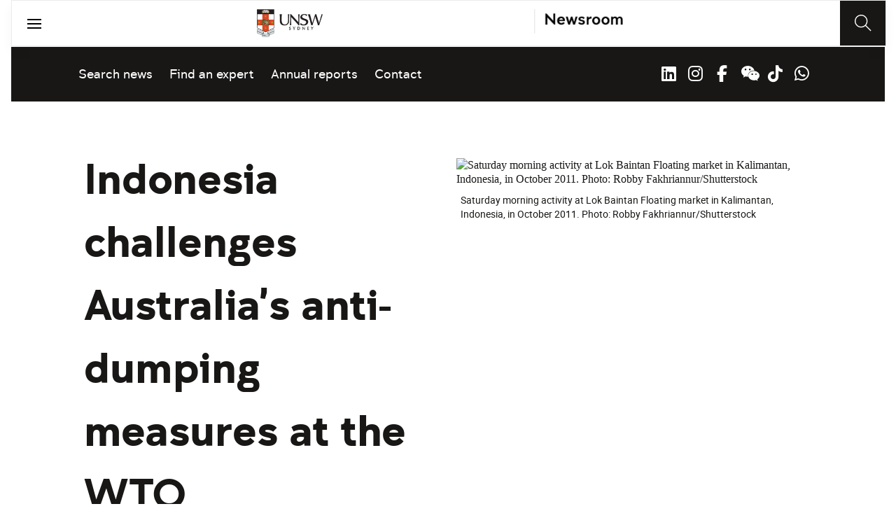

--- FILE ---
content_type: text/css;charset=utf-8
request_url: https://www.unsw.edu.au/etc.clientlibs/unsw-common/clientlibs/clientlib-ui-frontend.min.8.1.0.2026_0122_101022_0007360691.css
body_size: 31865
content:
@charset "utf-8";.cmp-helloworld{color:#000}.degree-toggle{display:inline-block;height:24px;position:relative;width:3pc}.degree-toggle__label2{color:#333;font-family:clancy,serif;font-size:1pc;font-style:normal;font-weight:300;line-height:normal;padding-left:9pt;position:relative}.degree-toggle:hover{opacity:.8}.degree-toggle:has(:focus-visible){border-radius:29px;outline:2px solid #333}.degree-toggle__input{clip:rect(0 0 0 0);clip-path:inset(50%);height:1px;margin:-1px;overflow:hidden;padding:0;position:absolute;white-space:nowrap;width:1px}.degree-toggle__input:checked+.degree-toggle__slider{background-color:#488db0}.degree-toggle__input:checked+.degree-toggle__slider:before{-webkit-transform:translateX(24px);transform:translateX(24px)}.degree-toggle__slider{background-color:#9a9a9a;border-radius:29px;bottom:0;cursor:pointer;left:0;right:0;top:0}.degree-toggle__slider,.degree-toggle__slider:before{position:absolute;-webkit-transition:.4s;transition:.4s}.degree-toggle__slider:before{background-color:#fff;border-radius:50%;bottom:2px;content:"";height:20px;left:2px;width:20px}.degree-toggle.disabled+label{color:#828282}.degree-toggle.disabled>.degree-toggle__slider{background-color:#e0e0e0;cursor:default}.cmp-degree-study-area-tiles__container{display:-webkit-box;display:-ms-flexbox;display:flex;-ms-flex-wrap:wrap;flex-wrap:wrap;gap:30px;list-style:none;margin:0;padding:0}@media screen and (max-width:1024px){.cmp-degree-study-area-tiles__container{-ms-flex-wrap:nowrap;flex-wrap:nowrap;gap:20px;overflow:auto;padding-bottom:20px}}.cmp-degree-study-area-tiles__container::-webkit-scrollbar{height:8px}.cmp-degree-study-area-tiles__container::-webkit-scrollbar-track{background:#fff;border-radius:5px}.cmp-degree-study-area-tiles__container::-webkit-scrollbar-thumb{background:#d9d9d9;border-radius:5px}.cmp-degree-study-area-tiles__container::-webkit-scrollbar-thumb:hover{background:#d9d9d9}.cmp-degree-study-area-tiles__item{-webkit-box-align:center;-ms-flex-align:center;-webkit-box-pack:center;-ms-flex-pack:center;align-items:center;background-color:#fff;border:1px solid #e0e0e0;-webkit-box-shadow:0 4px 15px 0 rgba(0,0,0,.15);box-shadow:0 4px 15px 0 rgba(0,0,0,.15);display:-webkit-box;display:-ms-flexbox;display:flex;justify-content:center;width:calc(20% - 30px)}@media screen and (max-width:1280px){.cmp-degree-study-area-tiles__item{width:calc(25% - 30px)}}@media screen and (max-width:1024px){.cmp-degree-study-area-tiles__item{min-width:200px}}.cmp-degree-study-area-tiles__item:hover{border:1px solid #333}.cmp-degree-study-area-tiles__item__button{-webkit-box-pack:center;-ms-flex-pack:center;cursor:pointer;display:-webkit-box;display:-ms-flexbox;display:flex;height:100%;justify-content:center;text-decoration:none!important;width:100%}.cmp-degree-study-area-tiles__item__button__container{-webkit-box-align:center;-ms-flex-align:center;-webkit-box-orient:vertical;-webkit-box-direction:normal;align-items:center;display:-webkit-box;display:-ms-flexbox;display:flex;-ms-flex-direction:column;flex-direction:column;padding:24px;row-gap:20px}.cmp-degree-study-area-tiles__item__button__label{color:#333;font-family:robotomono,arial,sans-serif;font-size:20px;font-style:normal;font-weight:400;line-height:2pc;text-align:center}@media screen and (max-width:600px){.cmp-degree-study-area-tiles__item__button__label{font-size:1pc;line-height:26px}}.cmp-degree-detail-hero{-ms-flex-negative:0;grid-row-gap:30px;background:#fcfcfc;border:1px solid #ececec;border-radius:15px;-webkit-box-shadow:0 4px 15px 0 rgba(0,0,0,.05);box-shadow:0 4px 15px 0 rgba(0,0,0,.05);display:grid;flex-shrink:0;grid-template-areas:"header header" "left right" "footer footer";grid-template-columns:8fr 7fr;padding:40px;width:100%}@media screen and (max-width:1024px){.cmp-degree-detail-hero{grid-row-gap:30px;grid-template-areas:"header header" "left left" "right right" "footer footer";padding:30px 22px 34px 18px}}.cmp-degree-detail-hero__mobile_back{color:#828282!important;cursor:pointer;display:none;font-family:clancy,serif;font-size:.875rem;font-style:normal;font-weight:300;line-height:22px;margin-bottom:10px;margin-left:6px}@media screen and (max-width:768px){.cmp-degree-detail-hero__mobile_back{display:block}}.cmp-degree-detail-hero__title{color:#1a1e2b!important;font-family:clancy,serif;font-size:45px!important;font-style:normal;font-weight:700;letter-spacing:-.64px;line-height:normal;margin-bottom:40px}@media screen and (max-width:800px){.cmp-degree-detail-hero__title{font-size:30px!important;margin-bottom:25px;margin-top:0}}.cmp-degree-detail-hero__header{-webkit-box-align:center;-ms-flex-align:center;align-items:center;display:-webkit-box;display:-ms-flexbox;display:flex;grid-area:header;grid-column:1/3}@media screen and (max-width:800px){.cmp-degree-detail-hero__header{-webkit-box-align:start;-ms-flex-align:start;-webkit-box-orient:vertical;-webkit-box-direction:reverse;align-items:flex-start;-ms-flex-direction:column-reverse;flex-direction:column-reverse;gap:30px}}.cmp-degree-detail-hero__header__faculty{-webkit-box-align:center;-ms-flex-align:center;align-items:center;display:-webkit-box;display:-ms-flexbox;display:flex}@media screen and (max-width:800px){.cmp-degree-detail-hero__header__faculty{-webkit-box-orient:vertical;-webkit-box-direction:normal;-ms-flex-direction:column;flex-direction:column}}.cmp-degree-detail-hero__header__faculty__name,.cmp-degree-detail-hero__header__faculty__tagline{-webkit-box-align:center;-ms-flex-align:center;align-items:center;color:#333;font-family:robotomono,arial,sans-serif;font-size:14px;font-style:normal;font-weight:500;line-height:normal}.cmp-degree-detail-hero__header__faculty__name{display:-webkit-box;display:-ms-flexbox;display:flex}.cmp-degree-detail-hero__header__faculty__name__icon{margin-left:9pt}.cmp-degree-detail-hero__header__faculty__name__icon>img{max-width:none}.cmp-degree-detail-hero__header__faculty__tagline{margin-left:62px}@media screen and (max-width:800px){.cmp-degree-detail-hero__header__faculty__tagline{display:none}}.cmp-degree-detail-hero__header__faculty a{color:#333}.cmp-degree-detail-hero__header__toggle{display:-webkit-box;display:-ms-flexbox;display:flex;margin-left:auto}@media screen and (max-width:800px){.cmp-degree-detail-hero__header__toggle{-webkit-box-pack:justify;-ms-flex-pack:justify;display:-webkit-box;display:-ms-flexbox;display:flex;justify-content:space-between;margin-left:0;width:100%}}.cmp-degree-detail-hero__header__toggle__tip{-webkit-box-align:center;-ms-flex-align:center;align-items:center;display:-webkit-box;display:-ms-flexbox;display:flex;margin-right:10px;position:absolute;-webkit-transform:translate(-155px,-3px);transform:translate(-155px,-3px)}@media screen and (max-width:800px){.cmp-degree-detail-hero__header__toggle__tip{-webkit-transform:translateY(-55px);transform:translateY(-55px)}.cmp-degree-detail-hero__header__toggle__tip svg{left:-139px;position:relative;rotate:90deg;top:24px}}.cmp-degree-detail-hero__header__toggle__tip__content{background:#dadada;border-radius:10px;height:43px;padding:8px;width:175px;z-index:10}.cmp-degree-detail-hero__header__toggle__tip__content__text{color:#333;font-family:clancy,serif;font-size:9pt;font-style:normal;font-weight:300;line-height:normal}.cmp-degree-detail-hero__header__toggle__icon{cursor:pointer;margin-right:9px;position:relative;top:3px}.cmp-degree-detail-hero__header__toggle__icon__circle{margin-left:8px}@media screen and (max-width:800px){.cmp-degree-detail-hero__header__toggle__icon__circle{margin-left:0}}.cmp-degree-detail-hero__header__toggle__icon__i{left:13px;position:absolute;top:2px}@media screen and (max-width:800px){.cmp-degree-detail-hero__header__toggle__icon__i{margin-left:-7px}}.cmp-degree-detail-hero__header__toggle__input{-webkit-box-align:center;-ms-flex-align:center;align-items:center;display:-webkit-box;display:-ms-flexbox;display:flex}@media screen and (max-width:800px){.cmp-degree-detail-hero__header__toggle__input>label.degree-toggle{margin-left:0}}.cmp-degree-detail-hero__header__compare__cta{height:2.56rem;margin-left:1.13rem;width:7rem}.cmp-degree-detail-hero__header__compare__cta .cmp-degree-search__results__list__card__header__compare__disabled>a{-webkit-box-align:center;-ms-flex-align:center;-webkit-box-pack:center;-ms-flex-pack:center;align-items:center;background-color:#e0e0e0;border:.0625rem solid #9a9a9a;color:#000;display:-webkit-box;display:-ms-flexbox;display:flex;font-family:robotomono,arial,sans-serif;font-size:1rem;font-style:normal;font-weight:500;height:2.56rem;justify-content:center;line-height:normal;padding:.63rem .33rem;text-decoration:none;vertical-align:middle;width:7rem}.cmp-degree-detail-hero__header__compare__cta .cmp-degree-search__results__list__card__header__compare__disabled>a>svg{margin-bottom:-.06rem;margin-left:.5rem}.cmp-degree-detail-hero__header__compare__cta .cmp-degree-search__results__list__card__header__compare__disabled>a>svg.add_enabled{display:inline}.cmp-degree-detail-hero__header__compare__cta .cmp-degree-search__results__list__card__header__compare__disabled>a>svg.add_disabled{display:none}.cmp-degree-detail-hero__header__compare__cta .cmp-degree-search__results__list__card__header__compare__disabled>a>svg.ticked_enabled{display:inline}.cmp-degree-detail-hero__header__compare__cta .cmp-degree-search__results__list__card__header__compare__disabled>a>svg.ticked_disabled{display:none}.cmp-degree-detail-hero__header__compare__cta .cmp-degree-search__results__list__card__header__compare>a{-webkit-box-align:center;-ms-flex-align:center;-webkit-box-pack:center;-ms-flex-pack:center;align-items:center;background-color:#fff;border:.0625rem solid #9a9a9a;color:#000;display:-webkit-box;display:-ms-flexbox;display:flex;font-family:robotomono,arial,sans-serif;font-size:1rem;font-style:normal;font-weight:500;height:2.56rem;justify-content:center;line-height:normal;padding:.63rem .33rem;text-decoration:none;vertical-align:middle;width:7rem}.cmp-degree-detail-hero__header__compare__cta .cmp-degree-search__results__list__card__header__compare>a:hover{background-color:#e0e0e0;border:.0625rem solid #9a9a9a;text-decoration:none}.cmp-degree-detail-hero__header__compare__cta .cmp-degree-search__results__list__card__header__compare>a>svg{margin-bottom:-.06rem;margin-left:.5rem}.cmp-degree-detail-hero__header__compare__cta .cmp-degree-search__results__list__card__header__compare>a>svg.add_enabled{display:inline}.cmp-degree-detail-hero__header__compare__cta .cmp-degree-search__results__list__card__header__compare>a>svg.add_disabled{display:none}.cmp-degree-detail-hero__header__compare__cta .cmp-degree-search__results__list__card__header__compare>a>svg.ticked_enabled{display:inline}.cmp-degree-detail-hero__header__compare__cta .cmp-degree-search__results__list__card__header__compare>a>svg.ticked_disabled{display:none}.cmp-degree-detail-hero__header__compare__cta__toggle{-webkit-box-pack:justify;-ms-flex-pack:justify;display:-webkit-box;display:-ms-flexbox;display:flex;justify-content:space-between;margin-left:0;width:100%}.cmp-degree-detail-hero__header__compare__cta__toggle__tip{-webkit-box-align:center;-ms-flex-align:center;align-items:center;display:-webkit-box;display:-ms-flexbox;display:flex;margin-right:10px;position:absolute;-webkit-transform:translateY(-55px);transform:translateY(-55px)}.cmp-degree-detail-hero__header__compare__cta__toggle__tip svg{left:-101px;position:relative;rotate:90deg;top:24px}@media screen and (max-width:800px){.cmp-degree-detail-hero__header__compare__cta__toggle__tip svg{left:-69px}}.cmp-degree-detail-hero__header__compare__cta__toggle__tip__content{background:#dadada;border-radius:10px;height:43px;left:-22px;padding:8px;position:relative;text-align:center;width:151px;z-index:10}@media screen and (max-width:800px){.cmp-degree-detail-hero__header__compare__cta__toggle__tip__content{left:-38px}}.cmp-degree-detail-hero__header__compare__cta__toggle__tip__content__text{color:#333;font-family:clancy,serif;font-size:9pt;font-style:normal;font-weight:300;line-height:normal}.cmp-degree-detail-hero__col-left{-webkit-box-orient:vertical;-webkit-box-direction:normal;display:-webkit-box;display:-ms-flexbox;display:flex;-ms-flex-direction:column;flex-direction:column;gap:20px;grid-area:left}.cmp-degree-detail-hero__col-left .xf-content-height{min-height:auto!important}.cmp-degree-detail-hero__col-left__view_all{color:#333!important;cursor:pointer;display:block;font-family:robotomono,arial,sans-serif;font-size:14px;font-style:normal;font-weight:500;line-height:normal;margin-bottom:10px;margin-left:42px;text-decoration:underline}.cmp-degree-detail-hero__col-left__view_all:hover{opacity:.8}@media screen and (max-width:800px){.cmp-degree-detail-hero__col-left{grid-column:1/3}}.cmp-degree-detail-hero__col-left__text{color:#333;font-family:roboto,arial,sans-serif;font-size:14px;font-style:normal;font-weight:400;line-height:22px;margin-bottom:20px;padding-right:6px}@media screen and (max-width:800px){.cmp-degree-detail-hero__col-left__text{margin:0;padding-right:0}}.cmp-degree-detail-hero__col-left__details{display:-webkit-box;display:-ms-flexbox;display:flex}@media screen and (max-width:800px){.cmp-degree-detail-hero__col-left__details{-ms-flex-wrap:wrap;flex-wrap:wrap}}.cmp-degree-detail-hero__col-left__details__col1,.cmp-degree-detail-hero__col-left__details__col2{width:50%}@media screen and (max-width:800px){.cmp-degree-detail-hero__col-left__details__col1,.cmp-degree-detail-hero__col-left__details__col2{width:100%}}.cmp-degree-detail-hero__col-left__details__col1 dl,.cmp-degree-detail-hero__col-left__details__col2 dl{margin:0}@media screen and (max-width:800px){.cmp-degree-detail-hero__col-left__details__col1 dl,.cmp-degree-detail-hero__col-left__details__col2 dl{margin-top:18px}}.cmp-degree-detail-hero__col-left__details__col1__list,.cmp-degree-detail-hero__col-left__details__col2__list{-webkit-box-orient:vertical;-webkit-box-direction:normal;display:-webkit-box;display:-ms-flexbox;display:flex;-ms-flex-direction:column;flex-direction:column;gap:6px}.cmp-degree-detail-hero__col-left__details__col1__list__item,.cmp-degree-detail-hero__col-left__details__col2__list__item{display:-webkit-box;display:-ms-flexbox;display:flex;gap:21px}.cmp-degree-detail-hero__col-left__details__col1__list__item img,.cmp-degree-detail-hero__col-left__details__col2__list__item img{-webkit-filter:invert(47%) sepia(41%) saturate(278%) hue-rotate(163deg) brightness(89%) contrast(85%);filter:invert(47%) sepia(41%) saturate(278%) hue-rotate(163deg) brightness(89%) contrast(85%)}@media screen and (max-width:800px){.cmp-degree-detail-hero__col-left__details__col1__list,.cmp-degree-detail-hero__col-left__details__col2__list{gap:18px}}.cmp-degree-detail-hero__col-left__details__col1__list__title,.cmp-degree-detail-hero__col-left__details__col2__list__title{display:block;margin:0 0 4px}.cmp-degree-detail-hero__col-left__details__col1__list__title__atar,.cmp-degree-detail-hero__col-left__details__col2__list__title__atar{display:-webkit-inline-box;display:-ms-inline-flexbox;display:inline-flex;margin-left:40px}.cmp-degree-detail-hero__col-left__details__col1__list__value,.cmp-degree-detail-hero__col-left__details__col2__list__value{display:block;margin:0 0 4px}.cmp-degree-detail-hero__col-left__details__col1__list__value__atar,.cmp-degree-detail-hero__col-left__details__col2__list__value__atar{margin-top:-10px}.cmp-degree-detail-hero__col-left__details__col1__list__toggle,.cmp-degree-detail-hero__col-left__details__col2__list__toggle{display:-webkit-box;display:-ms-flexbox;display:flex;margin-left:auto}@media screen and (max-width:800px){.cmp-degree-detail-hero__col-left__details__col1__list__toggle,.cmp-degree-detail-hero__col-left__details__col2__list__toggle{-webkit-box-pack:justify;-ms-flex-pack:justify;display:-webkit-box;display:-ms-flexbox;display:flex;justify-content:space-between;margin-left:0;width:100%}}.cmp-degree-detail-hero__col-left__details__col1__list__toggle__tip,.cmp-degree-detail-hero__col-left__details__col2__list__toggle__tip{-webkit-box-align:center;-ms-flex-align:center;align-items:center;display:-webkit-box;display:-ms-flexbox;display:flex;margin-right:10px;margin-top:-45px;position:absolute;-webkit-transform:translate(-155px,-3px);transform:translate(-155px,-3px)}@media only screen and (device-width:440px)and (device-height:956px)and (orientation:landscape){.cmp-degree-detail-hero__col-left__details__col1__list__toggle__tip,.cmp-degree-detail-hero__col-left__details__col2__list__toggle__tip{margin-left:344px;margin-top:-45px}}@media only screen and (device-width:440px)and (device-height:956px)and (orientation:portrait){.cmp-degree-detail-hero__col-left__details__col1__list__toggle__tip,.cmp-degree-detail-hero__col-left__details__col2__list__toggle__tip{margin-left:146px;margin-top:-8px}}@media only screen and (device-width:430px)and (device-height:932px)and (orientation:landscape){.cmp-degree-detail-hero__col-left__details__col1__list__toggle__tip,.cmp-degree-detail-hero__col-left__details__col2__list__toggle__tip{margin-left:334px;margin-top:-45px}}@media only screen and (device-width:430px)and (device-height:932px)and (orientation:portrait){.cmp-degree-detail-hero__col-left__details__col1__list__toggle__tip,.cmp-degree-detail-hero__col-left__details__col2__list__toggle__tip{margin-left:146px;margin-top:-8px}}@media only screen and (device-width:428px)and (device-height:926px)and (orientation:landscape){.cmp-degree-detail-hero__col-left__details__col1__list__toggle__tip,.cmp-degree-detail-hero__col-left__details__col2__list__toggle__tip{margin-left:332px;margin-top:-45px}}@media only screen and (device-width:428px)and (device-height:926px)and (orientation:portrait){.cmp-degree-detail-hero__col-left__details__col1__list__toggle__tip,.cmp-degree-detail-hero__col-left__details__col2__list__toggle__tip{margin-left:146px;margin-top:-8px}}@media only screen and (900px < device-width < 920px)and (device-height:412px)and (orientation:landscape){.cmp-degree-detail-hero__col-left__details__col1__list__toggle__tip,.cmp-degree-detail-hero__col-left__details__col2__list__toggle__tip{margin-left:328px;margin-top:-45px}}@media only screen and (device-width:414px)and (device-height:896px)and (orientation:landscape){.cmp-degree-detail-hero__col-left__details__col1__list__toggle__tip,.cmp-degree-detail-hero__col-left__details__col2__list__toggle__tip{margin-left:321px;margin-left:146px;margin-top:-45px;margin-top:-8px}}@media only screen and (400px < device-width < 450px)and (895px < device-height < 960px)and (orientation:portrait){.cmp-degree-detail-hero__col-left__details__col1__list__toggle__tip,.cmp-degree-detail-hero__col-left__details__col2__list__toggle__tip{margin-left:146px;margin-top:-8px}}@media only screen and (device-width:393px)and (device-height:852px)and (orientation:portrait){.cmp-degree-detail-hero__col-left__details__col1__list__toggle__tip,.cmp-degree-detail-hero__col-left__details__col2__list__toggle__tip{margin-left:130px;margin-top:-8px}}@media only screen and (device-width:393px)and (device-height:852px)and (orientation:landscape){.cmp-degree-detail-hero__col-left__details__col1__list__toggle__tip,.cmp-degree-detail-hero__col-left__details__col2__list__toggle__tip{margin-left:19pc;margin-top:-45px}}@media only screen and (device-width:390px)and (device-height:844px)and (orientation:portrait){.cmp-degree-detail-hero__col-left__details__col1__list__toggle__tip,.cmp-degree-detail-hero__col-left__details__col2__list__toggle__tip{margin-left:127px;margin-top:-8px}}@media only screen and (device-width:390px)and (device-height:844px)and (orientation:landscape){.cmp-degree-detail-hero__col-left__details__col1__list__toggle__tip,.cmp-degree-detail-hero__col-left__details__col2__list__toggle__tip{margin-left:300px;margin-top:-45px}}@media only screen and (device-width:375px)and (device-height:812px)and (orientation:portrait){.cmp-degree-detail-hero__col-left__details__col1__list__toggle__tip,.cmp-degree-detail-hero__col-left__details__col2__list__toggle__tip{margin-left:111px;margin-top:-8px}}@media only screen and (device-width:375px)and (device-height:812px)and (orientation:landscape){.cmp-degree-detail-hero__col-left__details__col1__list__toggle__tip,.cmp-degree-detail-hero__col-left__details__col2__list__toggle__tip{margin-left:289px;margin-top:-45px}}@media only screen and (device-width:360px)and (device-height:780px)and (orientation:portrait){.cmp-degree-detail-hero__col-left__details__col1__list__toggle__tip,.cmp-degree-detail-hero__col-left__details__col2__list__toggle__tip{margin-left:6pc;margin-top:-8px}}@media only screen and (device-width:360px)and (device-height:780px)and (orientation:landscape){.cmp-degree-detail-hero__col-left__details__col1__list__toggle__tip,.cmp-degree-detail-hero__col-left__details__col2__list__toggle__tip{margin-left:145px;margin-top:-8px}}@media only screen and (device-width:384px)and (device-height:824px)and (orientation:portrait){.cmp-degree-detail-hero__col-left__details__col1__list__toggle__tip,.cmp-degree-detail-hero__col-left__details__col2__list__toggle__tip{margin-left:121px;margin-top:-10px}}@media only screen and (device-width:384px)and (device-height:824px)and (orientation:landscape){.cmp-degree-detail-hero__col-left__details__col1__list__toggle__tip,.cmp-degree-detail-hero__col-left__details__col2__list__toggle__tip{margin-left:145px;margin-top:-10px}}@media only screen and (device-width:360px)and (device-height:740px)and (orientation:portrait){.cmp-degree-detail-hero__col-left__details__col1__list__toggle__tip,.cmp-degree-detail-hero__col-left__details__col2__list__toggle__tip{margin-left:97px;margin-top:-8px}}@media only screen and (device-width:360px)and (device-height:740px)and (orientation:landscape){.cmp-degree-detail-hero__col-left__details__col1__list__toggle__tip,.cmp-degree-detail-hero__col-left__details__col2__list__toggle__tip{margin-left:145px;margin-top:-10px}}@media only screen and (device-width:344px)and (device-height:882px)and (orientation:portrait){.cmp-degree-detail-hero__col-left__details__col1__list__toggle__tip,.cmp-degree-detail-hero__col-left__details__col2__list__toggle__tip{margin-left:82px;margin-top:-8px}}@media only screen and (device-width:344px)and (device-height:882px)and (orientation:landscape){.cmp-degree-detail-hero__col-left__details__col1__list__toggle__tip,.cmp-degree-detail-hero__col-left__details__col2__list__toggle__tip{margin-left:314px;margin-top:-45px}}@media only screen and (device-width:690px)and (device-height:829px){.cmp-degree-detail-hero__col-left__details__col1__list__toggle__tip,.cmp-degree-detail-hero__col-left__details__col2__list__toggle__tip{margin-left:150px;margin-top:-8px}}@media only screen and (device-width:690px)and (device-height:829px)and (orientation:landscape){.cmp-degree-detail-hero__col-left__details__col1__list__toggle__tip,.cmp-degree-detail-hero__col-left__details__col2__list__toggle__tip{margin-left:295px;margin-top:-46px}}@media only screen and (device-width:768px)and (device-height:1024px)and (orientation:portrait){.cmp-degree-detail-hero__col-left__details__col1__list__toggle__tip,.cmp-degree-detail-hero__col-left__details__col2__list__toggle__tip{margin-left:300px;margin-top:-8px}}@media only screen and (device-width:768px)and (device-height:1024px)and (orientation:landscape){.cmp-degree-detail-hero__col-left__details__col1__list__toggle__tip,.cmp-degree-detail-hero__col-left__details__col2__list__toggle__tip{margin-left:348px;margin-top:-46px}}@media only screen and (device-width:820px)and (device-height:1180px)and (orientation:portrait){.cmp-degree-detail-hero__col-left__details__col1__list__toggle__tip,.cmp-degree-detail-hero__col-left__details__col2__list__toggle__tip{margin-left:3in;margin-top:-45px}}@media only screen and (device-width:820px)and (device-height:1180px)and (orientation:landscape){.cmp-degree-detail-hero__col-left__details__col1__list__toggle__tip,.cmp-degree-detail-hero__col-left__details__col2__list__toggle__tip{margin-left:243px;margin-top:-45px}}@media only screen and (device-width:1024px)and (device-height:1366px)and (orientation:portrait){.cmp-degree-detail-hero__col-left__details__col1__list__toggle__tip,.cmp-degree-detail-hero__col-left__details__col2__list__toggle__tip{margin-left:349px;margin-top:-45px}}@media only screen and (device-width:1024px)and (device-height:1366px)and (orientation:landscape){.cmp-degree-detail-hero__col-left__details__col1__list__toggle__tip,.cmp-degree-detail-hero__col-left__details__col2__list__toggle__tip{margin-left:286px;margin-top:-45px}}@media only screen and (device-width:1024px)and (device-height:600px){.cmp-degree-detail-hero__col-left__details__col1__list__toggle__tip,.cmp-degree-detail-hero__col-left__details__col2__list__toggle__tip{margin-left:21.8rem}}@media only screen and (device-width:375px)and (device-height:667px)and (orientation:portrait){.cmp-degree-detail-hero__col-left__details__col1__list__toggle__tip,.cmp-degree-detail-hero__col-left__details__col2__list__toggle__tip{margin-left:7rem;margin-top:-10px}}@media(500px < width < 800px){.cmp-degree-detail-hero__col-left__details__col1__list__toggle__tip,.cmp-degree-detail-hero__col-left__details__col2__list__toggle__tip{margin-left:146px;margin-top:-10px}}@media(799px < width < 811px){.cmp-degree-detail-hero__col-left__details__col1__list__toggle__tip,.cmp-degree-detail-hero__col-left__details__col2__list__toggle__tip{margin-left:17.5rem}}@media(810px < width < 831px){.cmp-degree-detail-hero__col-left__details__col1__list__toggle__tip,.cmp-degree-detail-hero__col-left__details__col2__list__toggle__tip{margin-left:17.9rem}}@media(830px < width < 841px){.cmp-degree-detail-hero__col-left__details__col1__list__toggle__tip,.cmp-degree-detail-hero__col-left__details__col2__list__toggle__tip{margin-left:18.2rem}}@media(840px < width < 851px){.cmp-degree-detail-hero__col-left__details__col1__list__toggle__tip,.cmp-degree-detail-hero__col-left__details__col2__list__toggle__tip{margin-left:18.4rem}}@media(850px < width < 861px){.cmp-degree-detail-hero__col-left__details__col1__list__toggle__tip,.cmp-degree-detail-hero__col-left__details__col2__list__toggle__tip{margin-left:18.6rem}}@media(860px < width < 871px){.cmp-degree-detail-hero__col-left__details__col1__list__toggle__tip,.cmp-degree-detail-hero__col-left__details__col2__list__toggle__tip{margin-left:18.8rem}}@media(870px < width < 881px){.cmp-degree-detail-hero__col-left__details__col1__list__toggle__tip,.cmp-degree-detail-hero__col-left__details__col2__list__toggle__tip{margin-left:19rem}}@media(880px < width < 891px){.cmp-degree-detail-hero__col-left__details__col1__list__toggle__tip,.cmp-degree-detail-hero__col-left__details__col2__list__toggle__tip{margin-left:19.2rem}}@media(891px < width < 901px){.cmp-degree-detail-hero__col-left__details__col1__list__toggle__tip,.cmp-degree-detail-hero__col-left__details__col2__list__toggle__tip{margin-left:19.4rem}}@media(900px < width < 911px){.cmp-degree-detail-hero__col-left__details__col1__list__toggle__tip,.cmp-degree-detail-hero__col-left__details__col2__list__toggle__tip{margin-left:19.6rem}}@media(910px < width < 921px){.cmp-degree-detail-hero__col-left__details__col1__list__toggle__tip,.cmp-degree-detail-hero__col-left__details__col2__list__toggle__tip{margin-left:19.8rem}}@media(920px < width < 931px){.cmp-degree-detail-hero__col-left__details__col1__list__toggle__tip,.cmp-degree-detail-hero__col-left__details__col2__list__toggle__tip{margin-left:20.3rem}}@media(930px < width < 941px){.cmp-degree-detail-hero__col-left__details__col1__list__toggle__tip,.cmp-degree-detail-hero__col-left__details__col2__list__toggle__tip{margin-left:20.5rem}}@media(940px < width < 951px){.cmp-degree-detail-hero__col-left__details__col1__list__toggle__tip,.cmp-degree-detail-hero__col-left__details__col2__list__toggle__tip{margin-left:20.7rem}}@media(950px < width < 961px){.cmp-degree-detail-hero__col-left__details__col1__list__toggle__tip,.cmp-degree-detail-hero__col-left__details__col2__list__toggle__tip{margin-left:21rem}}@media(960px < width < 1021px){.cmp-degree-detail-hero__col-left__details__col1__list__toggle__tip,.cmp-degree-detail-hero__col-left__details__col2__list__toggle__tip{margin-left:21.8rem}}@media(1020px < width < 1031px){.cmp-degree-detail-hero__col-left__details__col1__list__toggle__tip,.cmp-degree-detail-hero__col-left__details__col2__list__toggle__tip{margin-left:13rem}}@media(1030px < width < 1051px){.cmp-degree-detail-hero__col-left__details__col1__list__toggle__tip,.cmp-degree-detail-hero__col-left__details__col2__list__toggle__tip{margin-left:13.2rem}}@media(1050px < width < 1061px){.cmp-degree-detail-hero__col-left__details__col1__list__toggle__tip,.cmp-degree-detail-hero__col-left__details__col2__list__toggle__tip{margin-left:13.4rem}}@media(1060px < width < 1081px){.cmp-degree-detail-hero__col-left__details__col1__list__toggle__tip,.cmp-degree-detail-hero__col-left__details__col2__list__toggle__tip{margin-left:13.6rem}}@media(1070px < width < 1091px){.cmp-degree-detail-hero__col-left__details__col1__list__toggle__tip,.cmp-degree-detail-hero__col-left__details__col2__list__toggle__tip{margin-left:13.8rem}}@media(1090px < width < 1101px){.cmp-degree-detail-hero__col-left__details__col1__list__toggle__tip,.cmp-degree-detail-hero__col-left__details__col2__list__toggle__tip{margin-left:14rem}}@media(1100px < width < 1111px){.cmp-degree-detail-hero__col-left__details__col1__list__toggle__tip,.cmp-degree-detail-hero__col-left__details__col2__list__toggle__tip{margin-left:14.2rem}}@media(1110px < width < 1131px){.cmp-degree-detail-hero__col-left__details__col1__list__toggle__tip,.cmp-degree-detail-hero__col-left__details__col2__list__toggle__tip{margin-left:14.4rem}}@media(1130px < width < 1151px){.cmp-degree-detail-hero__col-left__details__col1__list__toggle__tip,.cmp-degree-detail-hero__col-left__details__col2__list__toggle__tip{margin-left:14.6rem}}@media(1150px < width < 1161px){.cmp-degree-detail-hero__col-left__details__col1__list__toggle__tip,.cmp-degree-detail-hero__col-left__details__col2__list__toggle__tip{margin-left:14.8rem}}@media(1160px < width < 1181px){.cmp-degree-detail-hero__col-left__details__col1__list__toggle__tip,.cmp-degree-detail-hero__col-left__details__col2__list__toggle__tip{margin-left:15rem}}@media(1180px < width < 1191px){.cmp-degree-detail-hero__col-left__details__col1__list__toggle__tip,.cmp-degree-detail-hero__col-left__details__col2__list__toggle__tip{margin-left:15.2rem}}@media(1190px < width < 1211px){.cmp-degree-detail-hero__col-left__details__col1__list__toggle__tip,.cmp-degree-detail-hero__col-left__details__col2__list__toggle__tip{margin-left:15.4rem}}@media(1210px < width < 1221px){.cmp-degree-detail-hero__col-left__details__col1__list__toggle__tip,.cmp-degree-detail-hero__col-left__details__col2__list__toggle__tip{margin-left:15.6rem}}@media(1220px < width < 1231px){.cmp-degree-detail-hero__col-left__details__col1__list__toggle__tip,.cmp-degree-detail-hero__col-left__details__col2__list__toggle__tip{margin-left:15.8rem}}@media(1230px < width < 1251px){.cmp-degree-detail-hero__col-left__details__col1__list__toggle__tip,.cmp-degree-detail-hero__col-left__details__col2__list__toggle__tip{margin-left:16rem}}@media(1250px < width < 1261px){.cmp-degree-detail-hero__col-left__details__col1__list__toggle__tip,.cmp-degree-detail-hero__col-left__details__col2__list__toggle__tip{margin-left:16.2rem}}@media(1260px < width < 1271px){.cmp-degree-detail-hero__col-left__details__col1__list__toggle__tip,.cmp-degree-detail-hero__col-left__details__col2__list__toggle__tip{margin-left:16.4rem}}@media(1270px < width < 1291px){.cmp-degree-detail-hero__col-left__details__col1__list__toggle__tip,.cmp-degree-detail-hero__col-left__details__col2__list__toggle__tip{margin-left:16.6rem}}@media(1290px < width < 1301px){.cmp-degree-detail-hero__col-left__details__col1__list__toggle__tip,.cmp-degree-detail-hero__col-left__details__col2__list__toggle__tip{margin-left:16.8rem}}@media(1300px < width < 1321px){.cmp-degree-detail-hero__col-left__details__col1__list__toggle__tip,.cmp-degree-detail-hero__col-left__details__col2__list__toggle__tip{margin-left:17rem}}@media(1320px < width < 1331px){.cmp-degree-detail-hero__col-left__details__col1__list__toggle__tip,.cmp-degree-detail-hero__col-left__details__col2__list__toggle__tip{margin-left:17.2rem}}@media(1330px < width < 1351px){.cmp-degree-detail-hero__col-left__details__col1__list__toggle__tip,.cmp-degree-detail-hero__col-left__details__col2__list__toggle__tip{margin-left:17.4rem}}@media(1350px < width < 1361px){.cmp-degree-detail-hero__col-left__details__col1__list__toggle__tip,.cmp-degree-detail-hero__col-left__details__col2__list__toggle__tip{margin-left:17.6rem}}@media(1360px < width < 1371px){.cmp-degree-detail-hero__col-left__details__col1__list__toggle__tip,.cmp-degree-detail-hero__col-left__details__col2__list__toggle__tip{margin-left:17.8rem}}@media(1370px < width < 1391px){.cmp-degree-detail-hero__col-left__details__col1__list__toggle__tip,.cmp-degree-detail-hero__col-left__details__col2__list__toggle__tip{margin-left:18rem}}@media(1390px < width < 1401px){.cmp-degree-detail-hero__col-left__details__col1__list__toggle__tip,.cmp-degree-detail-hero__col-left__details__col2__list__toggle__tip{margin-left:18.2rem}}@media(1400px < width < 1421px){.cmp-degree-detail-hero__col-left__details__col1__list__toggle__tip,.cmp-degree-detail-hero__col-left__details__col2__list__toggle__tip{margin-left:18.4rem}}@media(1420px < width < 1431px){.cmp-degree-detail-hero__col-left__details__col1__list__toggle__tip,.cmp-degree-detail-hero__col-left__details__col2__list__toggle__tip{margin-left:18.6rem}}@media(1430px < width < 1451px){.cmp-degree-detail-hero__col-left__details__col1__list__toggle__tip,.cmp-degree-detail-hero__col-left__details__col2__list__toggle__tip{margin-left:18.8rem}}@media(1450px < width < 1471px){.cmp-degree-detail-hero__col-left__details__col1__list__toggle__tip,.cmp-degree-detail-hero__col-left__details__col2__list__toggle__tip{margin-left:19.2rem}}@media(1470px < width < 1491px){.cmp-degree-detail-hero__col-left__details__col1__list__toggle__tip,.cmp-degree-detail-hero__col-left__details__col2__list__toggle__tip{margin-left:19.4rem}}@media(1490px < width < 1501px){.cmp-degree-detail-hero__col-left__details__col1__list__toggle__tip,.cmp-degree-detail-hero__col-left__details__col2__list__toggle__tip{margin-left:19.6rem}}@media(1500px < width < 1521px){.cmp-degree-detail-hero__col-left__details__col1__list__toggle__tip,.cmp-degree-detail-hero__col-left__details__col2__list__toggle__tip{margin-left:20rem}}@media(1520px < width < 1541px){.cmp-degree-detail-hero__col-left__details__col1__list__toggle__tip,.cmp-degree-detail-hero__col-left__details__col2__list__toggle__tip{margin-left:20.2rem}}@media(1540px < width < 1561px){.cmp-degree-detail-hero__col-left__details__col1__list__toggle__tip,.cmp-degree-detail-hero__col-left__details__col2__list__toggle__tip{margin-left:20.4rem}}@media(1560px < width < 1581px){.cmp-degree-detail-hero__col-left__details__col1__list__toggle__tip,.cmp-degree-detail-hero__col-left__details__col2__list__toggle__tip{margin-left:20.6rem}}@media(1580px < width < 1601px){.cmp-degree-detail-hero__col-left__details__col1__list__toggle__tip,.cmp-degree-detail-hero__col-left__details__col2__list__toggle__tip{margin-left:21rem}}@media(1600px < width < 1630px){.cmp-degree-detail-hero__col-left__details__col1__list__toggle__tip,.cmp-degree-detail-hero__col-left__details__col2__list__toggle__tip{margin-left:21.2rem}}@media(1630px < width < 1650px){.cmp-degree-detail-hero__col-left__details__col1__list__toggle__tip,.cmp-degree-detail-hero__col-left__details__col2__list__toggle__tip{margin-left:21.6rem}}@media(min-width:1651px){.cmp-degree-detail-hero__col-left__details__col1__list__toggle__tip,.cmp-degree-detail-hero__col-left__details__col2__list__toggle__tip{margin-left:21.8rem}}.cmp-degree-detail-hero__col-left__details__col1__list__toggle__tip svg,.cmp-degree-detail-hero__col-left__details__col2__list__toggle__tip svg{bottom:-15px;left:7pc;position:absolute}@media screen and (max-width:800px){.cmp-degree-detail-hero__col-left__details__col1__list__toggle__tip,.cmp-degree-detail-hero__col-left__details__col2__list__toggle__tip{-webkit-transform:translateY(-55px);transform:translateY(-55px)}}@media screen and (max-width:800px)and (513px < width < 800px){.cmp-degree-detail-hero__col-left__details__col1__list__toggle__tip,.cmp-degree-detail-hero__col-left__details__col2__list__toggle__tip{margin-left:145px;margin-top:-10px}}@media screen and (max-width:800px){.cmp-degree-detail-hero__col-left__details__col1__list__toggle__tip svg,.cmp-degree-detail-hero__col-left__details__col2__list__toggle__tip svg{bottom:-43px;left:-49px;position:relative}}@media only screen and (max-width:800px)and (width:768px)and (height:1024px){.cmp-degree-detail-hero__col-left__details__col1__list__toggle__tip svg,.cmp-degree-detail-hero__col-left__details__col2__list__toggle__tip svg{left:-204px}}.cmp-degree-detail-hero__col-left__details__col1__list__toggle__tip__content,.cmp-degree-detail-hero__col-left__details__col2__list__toggle__tip__content{background:#dadada;border-radius:10px;height:61px;padding:8px;width:245px;z-index:10}@media screen and (max-width:800px){.cmp-degree-detail-hero__col-left__details__col1__list__toggle__tip__content,.cmp-degree-detail-hero__col-left__details__col2__list__toggle__tip__content{height:90px;width:190px}}.cmp-degree-detail-hero__col-left__details__col1__list__toggle__tip__content__text,.cmp-degree-detail-hero__col-left__details__col2__list__toggle__tip__content__text{text-wrap-style:balance;color:#333;font-family:clancy,serif;font-size:10px;font-style:normal;font-weight:700;line-height:normal;text-align:center}.cmp-degree-detail-hero__col-left__details__col1__list__toggle__icon,.cmp-degree-detail-hero__col-left__details__col2__list__toggle__icon{cursor:pointer;margin-right:9px;position:relative;top:3px}@media screen and (max-width:800px){.cmp-degree-detail-hero__col-left__details__col1__list__toggle__icon,.cmp-degree-detail-hero__col-left__details__col2__list__toggle__icon{padding-left:10px}}.cmp-degree-detail-hero__col-left__details__col1__list__toggle__icon__circle,.cmp-degree-detail-hero__col-left__details__col2__list__toggle__icon__circle{margin-left:8px}@media screen and (max-width:800px){.cmp-degree-detail-hero__col-left__details__col1__list__toggle__icon__circle,.cmp-degree-detail-hero__col-left__details__col2__list__toggle__icon__circle{margin-left:0}}.cmp-degree-detail-hero__col-left__details__col1__list__toggle__icon__i,.cmp-degree-detail-hero__col-left__details__col2__list__toggle__icon__i{left:14px;margin-top:4px;position:absolute}@media screen and (max-width:800px){.cmp-degree-detail-hero__col-left__details__col1__list__toggle__icon__i,.cmp-degree-detail-hero__col-left__details__col2__list__toggle__icon__i{margin-left:1px}}.cmp-degree-detail-hero__col-left__details__col1__list__toggle__input,.cmp-degree-detail-hero__col-left__details__col2__list__toggle__input{-webkit-box-align:center;-ms-flex-align:center;align-items:center;display:-webkit-box;display:-ms-flexbox;display:flex}@media screen and (max-width:800px){.cmp-degree-detail-hero__col-left__details__col1__list__toggle__input>label.degree-toggle,.cmp-degree-detail-hero__col-left__details__col2__list__toggle__input>label.degree-toggle{margin-left:0}}.cmp-degree-detail-hero__col-left__details__col1__list__item{-webkit-box-orient:horizontal;-webkit-box-direction:normal;-ms-flex-direction:row;flex-direction:row}.cmp-degree-detail-hero__col-left__details__col2__list__title,.cmp-degree-detail-hero__col-left__details__col2__list__value{margin-left:40px}.cmp-degree-detail-hero__col-left__details__col2__list__title__csp-text{margin-bottom:6px}.cmp-degree-detail-hero__col-left__details__col2__list__item{-webkit-box-orient:vertical;-webkit-box-direction:normal;-ms-flex-direction:column;flex-direction:column;gap:5px}.cmp-degree-detail-hero__col-left__details__col2__list__item>div{display:-webkit-box;display:-ms-flexbox;display:flex;gap:22px}.cmp-degree-detail-hero__col-left__details__list{margin:0}.cmp-degree-detail-hero__col-right{display:-webkit-box;display:-ms-flexbox;display:flex;grid-area:right;padding-left:20px}@media screen and (max-width:800px){.cmp-degree-detail-hero__col-right{padding-left:0}}.cmp-degree-detail-hero__col-right__video{-ms-flex-line-pack:end;-webkit-box-flex:1;-ms-flex-positive:1;align-content:flex-end;flex-grow:1;width:100%}@media screen and (max-width:800px){.cmp-degree-detail-hero__col-right__video{-ms-flex-line-pack:center;align-content:center}}.cmp-degree-detail-hero__col-right__video__wrapper .video.base .video-transcript{background-color:transparent;border-bottom:1px solid #e6e6e6}.cmp-degree-detail-hero__col-right__video__wrapper .video.base .video-transcript .video-transcript-item{color:#607a8d;font-size:14px;padding-bottom:0;padding-top:0}.cmp-degree-detail-hero__col-right__video__wrapper .video.base .video-transcript .video-transcript-item:after,.cmp-degree-detail-hero__col-right__video__wrapper .video.base .video-transcript .video-transcript-item:before{background-color:#607a8d;top:9pt}.cmp-degree-detail-hero__col-right__video__wrapper .video.base .video-transcript .video-transcript-content p{color:#333;font-size:14px;font-style:normal;font-weight:400;line-height:22px;margin-bottom:20px;padding-right:6px}@media screen and (max-width:800px){.cmp-degree-detail-hero__col-right{grid-column:1/3}}.cmp-degree-detail-hero__footer{display:-webkit-box;display:-ms-flexbox;display:flex;-ms-flex-wrap:wrap;flex-wrap:wrap;grid-area:footer;grid-column:1/3}@media screen and (max-width:800px){.cmp-degree-detail-hero__footer{-webkit-box-orient:vertical;-webkit-box-direction:normal;-ms-flex-direction:column;flex-direction:column;gap:30px}}.cmp-degree-detail-hero__footer__line{background:#e6e6e6;height:1px;margin-bottom:40px;margin-top:10px;width:100%}@media screen and (max-width:800px){.cmp-degree-detail-hero__footer__line{display:none}}.cmp-degree-detail-hero__footer__ex-fragment{display:-webkit-box;display:-ms-flexbox;display:flex;gap:60px}@media screen and (max-width:800px){.cmp-degree-detail-hero__footer__ex-fragment{-webkit-box-orient:vertical;-webkit-box-direction:normal;-ms-flex-direction:column;flex-direction:column;gap:30px}}.cmp-degree-detail-hero__footer__ex-fragment__icons__list{-webkit-box-orient:horizontal;-webkit-box-direction:normal;display:-webkit-box;display:-ms-flexbox;display:flex;-ms-flex-direction:row;flex-direction:row;gap:2pc;list-style:none;margin:0;padding:0}@media screen and (max-width:800px){.cmp-degree-detail-hero__footer__ex-fragment__icons__list{-webkit-box-orient:vertical;-webkit-box-direction:normal;-ms-flex-direction:column;flex-direction:column}}.cmp-degree-detail-hero__footer__ex-fragment__icons__list__item>img{-webkit-filter:invert(47%) sepia(41%) saturate(278%) hue-rotate(163deg) brightness(89%) contrast(85%);filter:invert(47%) sepia(41%) saturate(278%) hue-rotate(163deg) brightness(89%) contrast(85%);margin-right:11px;position:relative;top:4px}.cmp-degree-detail-hero__footer__ex-fragment__icons__list__item>span{color:#333;font-family:clancy,serif;font-size:14px;font-style:normal;font-weight:300;line-height:22px}.cmp-degree-detail-hero__footer__buttons{-webkit-column-gap:9pt;-moz-column-gap:9pt;column-gap:9pt;display:-webkit-box;display:-ms-flexbox;display:flex;margin-left:auto}.cmp-degree-detail-hero__footer__buttons>div{width:100%}.cmp-degree-detail-hero__footer__buttons .aem-Grid{margin:0!important;width:100%!important}@media screen and (max-width:800px){.cmp-degree-detail-hero__footer__buttons{margin-left:0;width:100%}}.cmp-degree-detail-hero__font-1{color:#607a8d;line-height:normal}.cmp-degree-detail-hero__font-1,.cmp-degree-detail-hero__font-2{font-family:robotomono,arial,sans-serif;font-size:14px;font-style:normal;font-weight:500}.cmp-degree-detail-hero__font-2{color:#333;line-height:24px}.cmp-degree-detail-hero__font-3{font-size:20px;letter-spacing:-.4px}.cmp-degree-detail-hero__font-3,.cmp-degree-detail-hero__font-4{color:#607a8d;font-family:clancy,serif;font-style:normal;font-weight:400;line-height:normal}.cmp-degree-detail-hero__font-4{font-size:2pc;letter-spacing:-.64px}.cmp-degree-detail-hero__hidden{display:none!important}.cmp-degree-detail-hero-alert{display:-webkit-box;display:-ms-flexbox;display:flex;max-width:250px}.cmp-degree-detail-hero-alert a,.cmp-degree-detail-hero-alert>span{color:#333!important;font-family:clancy,serif;font-size:14px;font-style:normal;font-weight:300;line-height:22px;-webkit-text-decoration-line:underline;text-decoration-line:underline}.cmp-degree-detail-hero-alert>img{-webkit-filter:invert(47%) sepia(41%) saturate(278%) hue-rotate(163deg) brightness(89%) contrast(85%);filter:invert(47%) sepia(41%) saturate(278%) hue-rotate(163deg) brightness(89%) contrast(85%);margin-right:11px}@media screen and (max-width:800px){.cmp-degree-detail-hero-alert>img{margin-top:6px}}.cmp-degree-detail-hero-buttons{display:-webkit-box;display:-ms-flexbox;display:flex;gap:18px}.cmp-degree-detail-hero-buttons__buttons{-webkit-column-gap:9pt;-moz-column-gap:9pt;column-gap:9pt;display:-webkit-box;display:-ms-flexbox;display:flex;margin-left:auto}@media screen and (max-width:800px){.cmp-degree-detail-hero-buttons__buttons{margin-left:0;width:100%}}.cmp-degree-detail-hero-buttons__buttons>div{width:100%}.cmp-degree-detail-hero-buttons__buttons__apply>a,.cmp-degree-detail-hero-buttons__buttons__enquire>a{-webkit-box-align:center;-ms-flex-align:center;-webkit-box-pack:center;-ms-flex-pack:center;align-items:center;gap:1pc;height:100%;justify-content:center;margin:0!important;min-width:97px;padding:8px;text-decoration:none}.cmp-degree-detail-hero-buttons__buttons__apply>a>div,.cmp-degree-detail-hero-buttons__buttons__enquire>a>div{word-wrap:break-word;color:#333;font-family:robotomono,arial,sans-serif;font-size:1rem;font-weight:400;text-align:right;text-transform:capitalize}.cmp-degree-detail-hero-buttons__buttons__apply>a{margin:0}@media screen and (max-width:800px){.cmp-degree-detail-hero-buttons__buttons__apply{margin-left:auto}}.cmp-degree-detail-hero-buttons__buttons__enquire>a{background-color:#404040!important;margin:0;width:110px}.cmp-degree-detail-hero-buttons__buttons__enquire>a:hover{opacity:.8}.cmp-degree-detail-hero-buttons__buttons__enquire>a>div{color:#fff!important}.cmp-overlay-header{position:relative}.cmp-overlay-header .overlay-menu-header{-webkit-box-align:start;-ms-flex-align:start;-ms-flex-item-align:stretch;-webkit-box-pack:justify;-ms-flex-pack:justify;align-items:flex-start;align-self:stretch;display:-webkit-box;display:-ms-flexbox;display:flex;gap:1.25rem;height:6.875rem;justify-content:space-between;left:auto;margin:0;max-width:100pc;padding:0;position:absolute;top:0;width:100%;z-index:1}@media(min-width:960px){.cmp-overlay-header .overlay-menu-header{-webkit-box-align:center;-ms-flex-align:center;-webkit-box-pack:center;-ms-flex-pack:center;align-items:center;height:8.125rem;justify-content:center;margin:0;padding:0 2.5rem}}@media(min-width:103rem){.cmp-overlay-header .overlay-menu-header{margin:0 auto;padding:0}}.cmp-overlay-header .overlay-editor{position:static}.cmp-overlay-header .overlay-nav-header{-webkit-box-align:start;-ms-flex-align:start;-ms-flex-item-align:stretch;-webkit-box-pack:justify;-ms-flex-pack:justify;align-items:flex-start;align-self:stretch;display:-webkit-box;display:-ms-flexbox;display:flex;gap:1.25rem;height:100vh;justify-content:space-between;left:0;margin:0 auto;overflow:auto;padding:0 1.438rem;position:absolute;top:0;width:100%;z-index:2}@media(min-width:960px){.cmp-overlay-header .overlay-nav-header{margin-top:1.25rem;padding:0 2.5rem;position:relative;scrollbar-color:#fff #000;scrollbar-width:thin}}.cmp-overlay-header .overlay-nav-header.hidden{display:none}.cmp-overlay-header .overlay-nav-bottom-content{-webkit-box-align:start;-ms-flex-align:start;-webkit-box-pack:justify;-ms-flex-pack:justify;align-items:flex-start;border-top:1px solid rgba(0,0,0,.8);color:#000;display:-webkit-box;display:-ms-flexbox;display:flex;-ms-flex-wrap:wrap;flex-wrap:wrap;justify-content:space-between;margin:6rem 0 1rem;padding-top:2rem;position:relative;white-space:normal;width:100%}@media(min-width:960px){.cmp-overlay-header .overlay-nav-bottom-content{margin:14rem 0 1rem}}.cmp-overlay-header .overlay-nav-bottom-content .overlay-nav-bottom-content_item{-webkit-box-flex:1;-ms-flex:1 0 50%;flex:1 0 50%;padding-bottom:2rem}.cmp-overlay-header .overlay-nav-bottom-content .overlay-nav-bottom-content_item p{margin-bottom:0;text-align:left}.cmp-overlay-header .overlay-nav-bottom-content .overlay-nav-bottom-content_item ul{-webkit-box-align:start;-ms-flex-align:start;align-items:flex-start;display:-webkit-box;display:-ms-flexbox;display:flex;-ms-flex-wrap:wrap;flex-wrap:wrap;line-height:10px;list-style:none;margin-top:.875rem;padding:0;place-content:flex-start flex-start}.cmp-overlay-header .overlay-nav-bottom-content .overlay-nav-bottom-content_item ul li{line-height:2rem}.cmp-overlay-header .overlay-nav-bottom-content .overlay-nav-bottom-content_item ul li:not(:last-child){margin-right:2rem}.cmp-overlay-header .overlay-nav-bottom-content .overlay-nav-bottom-content_item ul i:before{color:#000;font-size:1.5rem}@media(min-width:960px){.cmp-overlay-header .overlay-nav-bottom-content .overlay-nav-bottom-content_item{-webkit-box-flex:initial;-ms-flex:initial;flex:initial}}.cmp-overlay-header .primary-link,.cmp-overlay-header .primary-logo,.cmp-overlay-header .secondary-link,.cmp-overlay-header .secondary-logo{-ms-flex-negative:0;flex-shrink:0;height:2.637rem;max-width:100%;width:auto}@media(min-width:960px){.cmp-overlay-header .primary-link,.cmp-overlay-header .primary-logo,.cmp-overlay-header .secondary-link,.cmp-overlay-header .secondary-logo{-ms-flex-item-align:start;align-self:start;height:5.188rem}}.cmp-overlay-header .menu-icon{fill:#fff;cursor:pointer;height:1.25rem;margin:auto 0;width:1.875rem}@media(min-width:960px){.cmp-overlay-header .menu-icon{height:1.5rem;margin-left:2rem;width:1.5rem}}.cmp-overlay-header .menu-icon:hover{opacity:.8}.cmp-overlay-header .close-logo{-ms-flex-negative:0;cursor:pointer;flex-shrink:0;height:1.5rem;width:1.5rem}@media(min-width:960px){.cmp-overlay-header .close-logo{height:1rem;position:absolute;top:2.3rem;width:1rem}}.cmp-overlay-header .close-logo:hover{opacity:.8}.cmp-overlay-header .close-logo-container{-webkit-box-align:end;-ms-flex-align:end;-webkit-box-orient:vertical;-webkit-box-direction:normal;-webkit-box-pack:center;-ms-flex-pack:center;align-items:end;display:-webkit-box;display:-ms-flexbox;display:flex;-ms-flex-direction:column;flex-direction:column;justify-content:center;padding:3.188rem 0 1.188rem;width:100%}@media(min-width:960px){.cmp-overlay-header .close-logo-container{padding:2.438rem 0;position:relative}}.cmp-overlay-header .navigation{-webkit-box-align:end;-ms-flex-align:end;-webkit-box-orient:vertical;-webkit-box-direction:normal;word-wrap:break-word;align-items:end;color:#fff;display:-webkit-box;display:-ms-flexbox;display:flex;-ms-flex-direction:column;flex-direction:column;font-size:2rem;font-weight:700;-ms-hyphens:auto;hyphens:auto;max-width:750pt;overflow-wrap:break-word;padding:0 0 1rem;text-align:right;white-space:pre-line;width:100%}@media(min-width:960px){.cmp-overlay-header .navigation{font-size:3rem;max-width:unset}}.cmp-overlay-header a{text-decoration:none}.cmp-overlay-header .nav-item,.cmp-overlay-header .nav-item-selected{font-family:clancy,sans-serif;line-height:2rem}@media(min-width:960px){.cmp-overlay-header .nav-item,.cmp-overlay-header .nav-item-selected{line-height:2.19rem}}.cmp-overlay-header .nav-item-selected:focus,.cmp-overlay-header .nav-item-selected:hover,.cmp-overlay-header .nav-item:focus,.cmp-overlay-header .nav-item:hover{text-decoration:underline}.cmp-overlay-header .menu-group{-webkit-box-pack:justify;-ms-flex-pack:justify;display:-webkit-box;display:-ms-flexbox;display:flex;gap:1.25rem;justify-content:space-between;padding:2.313rem 0 1.188rem;width:100%}@media(min-width:960px){.cmp-overlay-header .menu-group{padding:1.5rem 0 1.438rem}}.cmp-overlay-header .menu-image-group{-webkit-box-align:start;-ms-flex-align:start;-webkit-box-pack:justify;-ms-flex-pack:justify;align-items:start;display:-webkit-box;display:-ms-flexbox;display:flex;gap:1.25rem;justify-content:space-between}@media(min-width:960px){.cmp-overlay-header .menu-image-group{-webkit-box-align:left;-ms-flex-align:left;align-items:left;-o-object-position:center;object-position:center}}.cmp-overlay-header .separator-bar{background-color:#d9d9d9;height:2.938rem;margin:auto 0;width:.063rem}@media(min-width:960px){.cmp-overlay-header .separator-bar{height:4.375rem}}.cmp-overlay-header .open-menu{-ms-flex-negative:0;flex-shrink:0;height:1.25rem;width:1.875rem}@media(min-width:960px){.cmp-overlay-header .open-menu{height:1.5rem;width:1.5rem}}.cmp-overlay-header .set-opaque-bg{display:none}@media(min-width:960px){.cmp-overlay-header .set-opaque-bg{background-color:rgba(0,0,0,.702);display:block}}.fixscrollbar{overflow:hidden;overflow-y:scroll;position:fixed;width:100%}.cmp-countdown-timer{-webkit-box-pack:center;-ms-flex-pack:center;display:-webkit-box;display:-ms-flexbox;display:flex;font-family:roboto,arial,sans-serif;justify-content:center}.cmp-countdown-timer .cdtimer-container{max-width:700px;text-align:center}.cmp-countdown-timer .cdtimer-container h2{line-height:3rem}@media(max-width:767px){.cmp-countdown-timer .cdtimer-container h2{font-size:2rem;line-height:normal}}.cmp-countdown-timer .cdtimer-container .cdtimer-description p{line-height:1.375rem}.cmp-countdown-timer .cdtimer-container .cdtimer-cta{margin-bottom:1rem}.cmp-countdown-timer .cdtimer-container .cdtimer-cta .uds-brand-button,.cmp-countdown-timer .cdtimer-container .cdtimer-timer{-webkit-box-pack:center;-ms-flex-pack:center;justify-content:center}.cmp-countdown-timer .cdtimer-container .cdtimer-timer{-webkit-box-align:center;-ms-flex-align:center;align-items:center;display:-webkit-box;display:-ms-flexbox;display:flex;-ms-flex-wrap:wrap;flex-wrap:wrap;margin:2.5rem 0}.cmp-countdown-timer .cdtimer-container .cdtimer-timer .cdtimer-timer__item{-webkit-box-flex:1;-ms-flex:1 0 21%;flex:1 0 21%;font-family:clancy,serif;padding:0 2.5rem}.cmp-countdown-timer .cdtimer-container .cdtimer-timer .cdtimer-timer__item .cdtimer-timer__value{font-size:2.5rem;font-weight:700;line-height:1;margin-bottom:.5rem}.cmp-countdown-timer .cdtimer-container .cdtimer-timer .cdtimer-timer__item .cdtimer-timer__label{font-size:.75rem;font-weight:400;line-height:1}@media(max-width:767px){.cmp-countdown-timer .cdtimer-container .cdtimer-timer .cdtimer-timer__item{padding:0 1rem}.cmp-countdown-timer .cdtimer-container .cdtimer-timer .cdtimer-timer__item .cdtimer-timer__value{font-size:2rem}}.unsw-dark-theme .carousel.galleryDot ul.slick-dots,.unsw-light-theme .carousel.galleryDot ul.slick-dots{-webkit-padding-start:0;bottom:auto;-ms-flex-wrap:wrap;flex-wrap:wrap;gap:.375rem;height:auto;list-style-type:disc;margin:0;padding:0;padding-inline-start:0;position:static;row-gap:.625rem;-webkit-transform:none!important;transform:none!important;width:auto}.unsw-dark-theme .carousel.galleryDot ul.slick-dots li,.unsw-light-theme .carousel.galleryDot ul.slick-dots li{background:#979797;opacity:.9}.unsw-dark-theme .carousel.galleryDot ul.slick-dots li.slick-active,.unsw-light-theme .carousel.galleryDot ul.slick-dots li.slick-active{opacity:unset}.unsw-dark-theme .carousel.galleryDot ul.slick-dots li button,.unsw-light-theme .carousel.galleryDot ul.slick-dots li button{height:.188rem;padding:.625rem 0;width:1.875rem}.unsw-dark-theme .carousel.galleryDot .slider .caption p,.unsw-light-theme .carousel.galleryDot .slider .caption p{font-family:robotomono,arial,sans-serif;font-size:.875rem;font-style:normal;font-weight:500;line-height:1.5rem}@media(min-width:767px){.unsw-dark-theme .carousel.galleryDot .slider .caption p,.unsw-light-theme .carousel.galleryDot .slider .caption p{font-size:1rem;line-height:1.75rem}}.unsw-dark-theme .carousel.galleryDot .slider .caption p>span,.unsw-light-theme .carousel.galleryDot .slider .caption p>span{color:#979797;font-family:clancy,serif;font-size:.75rem;line-height:1.25rem}@media(min-width:767px){.unsw-dark-theme .carousel.galleryDot .slider .caption p>span,.unsw-light-theme .carousel.galleryDot .slider .caption p>span{font-size:.875rem;line-height:1.375rem}}.unsw-dark-theme .carousel.galleryDot .slider button.slick-arrow,.unsw-light-theme .carousel.galleryDot .slider button.slick-arrow{cursor:pointer}.unsw-dark-theme .carousel.galleryDot .slider button.slick-arrow:before,.unsw-light-theme .carousel.galleryDot .slider button.slick-arrow:before{-webkit-box-align:normal;-ms-flex-align:normal;-webkit-box-pack:normal;-ms-flex-pack:normal;align-items:normal;border:none;display:-webkit-box;display:-ms-flexbox;display:flex;height:2rem;justify-content:normal;position:static;width:2rem}.unsw-dark-theme .carousel.galleryDot .slider button.slick-arrow.slick-next:before,.unsw-light-theme .carousel.galleryDot .slider button.slick-arrow.slick-next:before{-webkit-box-pack:right;-ms-flex-pack:right;justify-content:right}.unsw-dark-theme .carousel.galleryDot .slider picture img,.unsw-light-theme .carousel.galleryDot .slider picture img{max-height:none!important}.unsw-dark-theme .carousel.galleryDot button.slick-arrow.slick-prev,.unsw-light-theme .carousel.galleryDot button.slick-arrow.slick-prev{bottom:auto;left:auto;padding-left:2.5rem;position:static;top:auto}.unsw-dark-theme .carousel.galleryDot button.slick-arrow.slick-next,.unsw-light-theme .carousel.galleryDot button.slick-arrow.slick-next{bottom:auto;padding-right:2.5rem;position:static;right:auto;top:auto}.unsw-dark-theme .carousel.galleryDot .conferences-carousel-container,.unsw-light-theme .carousel.galleryDot .conferences-carousel-container{-webkit-box-align:center;-ms-flex-align:center;-webkit-box-pack:center;-ms-flex-pack:center;align-items:center;display:-webkit-box;display:-ms-flexbox;display:flex;height:auto;justify-content:center}.card-cf-profile{display:-webkit-box;display:-ms-flexbox;display:flex;-ms-flex-wrap:wrap;flex-wrap:wrap;margin-left:-.75rem;position:relative;width:calc(100% + 1.5rem)}@media(min-width:600px){.card-cf-profile{padding:1rem}}@media(min-width:960px){.card-cf-profile{padding:0 3rem}}@media(min-width:103rem){.card-cf-profile{padding:0}}.card-cf-profile .card-cf-profile__container{-webkit-box-flex:1;-webkit-box-orient:vertical;-webkit-box-direction:normal;display:-webkit-box;display:-ms-flexbox;display:flex;-ms-flex:1;flex:1;-ms-flex-direction:column;flex-direction:column;margin:0;padding:0 .75rem}.card-cf-profile .card-cf-profile__container:nth-child(-n+50):nth-last-child(n+1){max-width:100%;min-width:100%;width:100%}@media(min-width:600px){.card-cf-profile .card-cf-profile__container:nth-child(-n+50):nth-last-child(n+1){max-width:50%;min-width:50%;padding-right:2rem;width:50%}}@media(min-width:960px){.card-cf-profile .card-cf-profile__container:nth-child(-n+50):nth-last-child(n+1){max-width:33.3333%;min-width:33.3333%;padding-right:2rem;width:33.3333%}}.card-cf-profile .card-cf-profile__container a{text-decoration:none}.card-cf-profile .card-cf-profile__container .profile-overlay-link:after{color:#000;content:"→"/"";display:block;font-size:1.8rem;line-height:2.5rem;width:100%}.card-cf-profile .card-cf-profile__container .card-cf-profile__content-container{padding-top:.75rem}.card-cf-profile .card-cf-profile__container .card-cf-profile__content-container .card-cf-profile__info{color:#000}.card-cf-profile .card-cf-profile__container .card-cf-profile__content-container .card-cf-profile__info .profile-name{font-family:clancy,sans-serif;font-size:1rem;font-weight:700;line-height:normal;margin-bottom:0}@media(min-width:767px){.card-cf-profile .card-cf-profile__container .card-cf-profile__content-container .card-cf-profile__info .profile-name{font-size:1.75rem;margin-bottom:.5rem}}@media(min-width:960px){.card-cf-profile .card-cf-profile__container .card-cf-profile__content-container .card-cf-profile__info .profile-name{font-size:2.25rem;margin-bottom:.5rem;padding-top:2rem}}.card-cf-profile .card-cf-profile__container .card-cf-profile__content-container .card-cf-profile__info .profile-title{font-family:clancy,sans-serif;font-size:1rem;font-weight:200;line-height:normal}@media(min-width:767px){.card-cf-profile .card-cf-profile__container .card-cf-profile__content-container .card-cf-profile__info .profile-title{font-family:roboto,arial,sans-serif;font-size:1rem}}@media(min-width:960px){.card-cf-profile .card-cf-profile__container .card-cf-profile__content-container .card-cf-profile__info .profile-title{font-family:roboto,arial,sans-serif;font-size:1.625rem}}.card-cf-profile .card-cf-profile__container .card-cf-profile__content-container .card-cf-profile__info .profile-workplace{font-family:clancy,sans-serif;font-size:1rem;font-style:italic;font-weight:200;line-height:normal}@media(min-width:767px){.card-cf-profile .card-cf-profile__container .card-cf-profile__content-container .card-cf-profile__info .profile-workplace{font-family:roboto,arial,sans-serif;font-size:1rem}}@media(min-width:960px){.card-cf-profile .card-cf-profile__container .card-cf-profile__content-container .card-cf-profile__info .profile-workplace{font-family:roboto,arial,sans-serif;font-size:1.625rem}}.card-cf-profile .card-cf-profile__container .card-cf-profile__image-container{margin-bottom:.5rem;position:relative}@media(min-width:767px){.card-cf-profile .card-cf-profile__container .card-cf-profile__image-container{margin-bottom:2rem}}.card-cf-profile .card-cf-profile__container .card-cf-profile__image-container img{display:block;-o-object-position:center;object-position:center;-webkit-transition:-webkit-transform .3s;transition:-webkit-transform .3s;transition:transform .3s;transition:transform .3s,-webkit-transform .3s;width:100%}@media(min-width:767px){.card-cf-profile .card-cf-profile__container .card-cf-profile__image-container img{width:90%}}.card-cf-profile .card-cf-profile__container .card-cf-profile__image-container img:hover{-webkit-filter:grayscale(100%);filter:grayscale(100%)}.card-cf-profile .uds-modal{-webkit-transform:scale(1);transform:scale(1);-webkit-transition:visibility 0s linear .3s,opacity .3s 0s,-webkit-transform .3s;transition:visibility 0s linear .3s,opacity .3s 0s,-webkit-transform .3s;transition:visibility 0s linear .3s,opacity .3s 0s,transform .3s;transition:visibility 0s linear .3s,opacity .3s 0s,transform .3s,-webkit-transform .3s;width:100%}.card-cf-profile .uds-modal .uds-modal__content{border:none;cursor:default;overflow-x:hidden;padding:.875rem 0;top:45%}@media(min-width:767px){.card-cf-profile .uds-modal .uds-modal__content{margin-top:2rem;max-height:95vh;max-width:72rem;min-height:25vh;padding:0;width:70%}}.card-cf-profile .uds-modal .uds-modal__content .uds-modal__close-container{margin:4rem 0 1rem}@media(min-width:767px){.card-cf-profile .uds-modal .uds-modal__content .uds-modal__close-container{margin:1.5rem 1rem 0 0}}.card-cf-profile .uds-modal .uds-modal__content .profile-details-container{display:-webkit-box;display:-ms-flexbox;display:flex;-ms-flex-wrap:wrap;flex-wrap:wrap;width:100%}@media(min-width:767px){.card-cf-profile .uds-modal .uds-modal__content .profile-details-container{display:grid;gap:5rem;grid-template-columns:40% 1fr;padding:3.5rem 5rem 5rem}}.card-cf-profile .uds-modal .uds-modal__content .profile-details-container .h3{font-size:2.25rem;line-height:2rem;margin-bottom:1rem;margin-top:1.5rem}@media(min-width:767px){.card-cf-profile .uds-modal .uds-modal__content .profile-details-container .h3{margin-top:-.2rem}}.card-cf-profile .uds-modal .uds-modal__content .profile-details-container a{text-decoration:underline}.card-cf-profile .uds-modal .uds-modal__content .profile-cta a{-webkit-box-pack:center;-ms-flex-pack:center;justify-content:center;text-decoration:none}.card-cf-profile .uds-modal .uds-modal__content .profile-description p{font-family:roboto,arial,sans-serif}.card-cf-profile .uds-modal .uds-modal__content .profile-workplace{font-family:roboto,arial,sans-serif;font-style:italic;padding-bottom:.5rem}.card-cf-profile .uds-modal .uds-modal__content .profile-title{font-family:roboto,arial,sans-serif;font-weight:600}.card-cf-profile .uds-modal .uds-modal__content .profile-image img{-o-object-position:center;object-position:center;width:100%}@media(min-width:767px){.card-cf-profile .uds-modal .uds-modal__content .profile-image img{width:90%}}.card-cf-profile .uds-modal .uds-modal__content .profile-image.desktop{display:none}@media(min-width:767px){.card-cf-profile .uds-modal .uds-modal__content .profile-image.desktop{display:block}}.card-cf-profile .uds-modal .uds-modal__content .profile-image.mobile{display:block}@media(min-width:767px){.card-cf-profile .uds-modal .uds-modal__content .profile-image.mobile{display:none}}.card-cf-profile .uds-modal .uds-modal__content ul{-webkit-box-align:start;-ms-flex-align:start;align-items:flex-start;display:-webkit-box;display:-ms-flexbox;display:flex;-ms-flex-wrap:wrap;flex-wrap:wrap;line-height:.625rem;list-style:none;padding:2.5rem 0 0;place-content:flex-start flex-start}.card-cf-profile .uds-modal .uds-modal__content ul li{line-height:2rem}.card-cf-profile .uds-modal .uds-modal__content ul li:not(:last-child){margin-right:3rem}.card-cf-profile .uds-modal .uds-modal__content ul i:before{color:#000;font-size:1.5rem;font-weight:400}.card-cf-profile .uds-modal .uds-modal__close-icon{cursor:pointer;font-size:1.5rem}.card-cf-profile .uds-modal .uds-modal__overlay{background-color:#fff}@media(min-width:767px){.card-cf-profile .uds-modal .uds-modal__overlay{background-color:rgba(0,0,0,.5)}}.card-cf-profile .uds-modal.show-modal{-webkit-transform:scale(1);transform:scale(1);-webkit-transition:visibility 0s linear 0s,opacity .3s 0s,-webkit-transform .3s;transition:visibility 0s linear 0s,opacity .3s 0s,-webkit-transform .3s;transition:visibility 0s linear 0s,opacity .3s 0s,transform .3s;transition:visibility 0s linear 0s,opacity .3s 0s,transform .3s,-webkit-transform .3s}.unsw-dark-theme .subscribe-form,.unsw-light-theme .subscribe-form{margin:0 -1rem;position:static;-webkit-transform:none;transform:none;width:auto}@media(min-width:960px){.unsw-dark-theme .subscribe-form,.unsw-light-theme .subscribe-form{left:50%;margin:0;position:relative;-webkit-transform:translateX(-50%);transform:translateX(-50%);width:100vw}}.unsw-dark-theme .subscribe-form .subscribe-form__form,.unsw-light-theme .subscribe-form .subscribe-form__form{margin:0 1rem;max-width:72.625rem;padding:2rem 0 2.5rem;width:auto}@media(min-width:960px){.unsw-dark-theme .subscribe-form .subscribe-form__form,.unsw-light-theme .subscribe-form .subscribe-form__form{margin:auto;padding:7.875rem 0;width:calc(100vw - 2rem)}}.unsw-dark-theme .subscribe-form .subscribe-form__row,.unsw-light-theme .subscribe-form .subscribe-form__row{margin-top:0}.unsw-dark-theme .subscribe-form .subscribe-form__email-label-container,.unsw-light-theme .subscribe-form .subscribe-form__email-label-container{margin:0 auto;max-width:21.5rem;width:100%}@media(min-width:960px){.unsw-dark-theme .subscribe-form .subscribe-form__email-label-container,.unsw-light-theme .subscribe-form .subscribe-form__email-label-container{margin:auto;max-width:none}}.unsw-dark-theme .subscribe-form .subscribe-form__email-label,.unsw-light-theme .subscribe-form .subscribe-form__email-label{-webkit-box-align:center;-ms-flex-align:center;align-items:center;display:-webkit-box;display:-ms-flexbox;display:flex;font-family:clancy,serif;font-size:2rem;font-style:normal;font-weight:700;line-height:3rem;text-align:left;width:100%}@media(min-width:960px){.unsw-dark-theme .subscribe-form .subscribe-form__email-label,.unsw-light-theme .subscribe-form .subscribe-form__email-label{font-size:3rem;min-width:29rem}}.unsw-dark-theme .subscribe-form .subscribe-form__email-container,.unsw-light-theme .subscribe-form .subscribe-form__email-container{background-color:#fff;height:4.25rem;margin:0 auto;max-width:21.5rem;min-width:auto;width:100%}@media(min-width:960px){.unsw-dark-theme .subscribe-form .subscribe-form__email-container,.unsw-light-theme .subscribe-form .subscribe-form__email-container{margin-top:0;max-width:25.438rem;min-width:19rem}}.unsw-dark-theme .subscribe-form .subscribe-form__email-container:after,.unsw-light-theme .subscribe-form .subscribe-form__email-container:after{display:none}.unsw-dark-theme .subscribe-form .subscribe-form__email-container .subscribe-form__email-input,.unsw-light-theme .subscribe-form .subscribe-form__email-container .subscribe-form__email-input{border-bottom-style:none;font-family:robotomono,arial,sans-serif;font-size:1rem;font-style:normal;font-weight:700;letter-spacing:.065rem;line-height:normal;padding:1.5rem 0 1.438rem 1.5rem}.unsw-dark-theme .subscribe-form .subscribe-form__submit,.unsw-light-theme .subscribe-form .subscribe-form__submit{background-color:#000;display:block;height:2.5rem;margin:1.313rem auto 0;max-width:21.5rem;text-align:center;width:100%}@media(min-width:960px){.unsw-dark-theme .subscribe-form .subscribe-form__submit,.unsw-light-theme .subscribe-form .subscribe-form__submit{height:4.25rem;margin-top:0;max-width:17.938rem}}.unsw-dark-theme .subscribe-form .subscribe-form__submit:after,.unsw-light-theme .subscribe-form .subscribe-form__submit:after{display:none}.unsw-dark-theme .center .uds-brand-button .text,.unsw-light-theme .center .uds-brand-button .text{text-align:center}.unsw-dark-theme .unsw-brand-button .uds-brand-button .text,.unsw-light-theme .unsw-brand-button .uds-brand-button .text{text-transform:uppercase}.unsw-dark-theme .unsw-brand-button .uds-brand-button.primary,.unsw-light-theme .unsw-brand-button .uds-brand-button.primary{border-radius:.125rem}.unsw-dark-theme .unsw-brand-button .uds-brand-button.primary.fill,.unsw-light-theme .unsw-brand-button .uds-brand-button.primary.fill{background-color:#ffdc00}.unsw-dark-theme .unsw-brand-button .uds-brand-button.primary.fill .icon .fa,.unsw-dark-theme .unsw-brand-button .uds-brand-button.primary.fill .text,.unsw-light-theme .unsw-brand-button .uds-brand-button.primary.fill .icon .fa,.unsw-light-theme .unsw-brand-button .uds-brand-button.primary.fill .text{color:#000}.unsw-dark-theme .unsw-brand-button .uds-brand-button.primary.fill:focus,.unsw-dark-theme .unsw-brand-button .uds-brand-button.primary.fill:hover,.unsw-light-theme .unsw-brand-button .uds-brand-button.primary.fill:focus,.unsw-light-theme .unsw-brand-button .uds-brand-button.primary.fill:hover{background-color:#000}.unsw-dark-theme .unsw-brand-button .uds-brand-button.primary.fill:focus .icon .fa,.unsw-dark-theme .unsw-brand-button .uds-brand-button.primary.fill:focus .text,.unsw-dark-theme .unsw-brand-button .uds-brand-button.primary.fill:hover .icon .fa,.unsw-dark-theme .unsw-brand-button .uds-brand-button.primary.fill:hover .text,.unsw-light-theme .unsw-brand-button .uds-brand-button.primary.fill:focus .icon .fa,.unsw-light-theme .unsw-brand-button .uds-brand-button.primary.fill:focus .text,.unsw-light-theme .unsw-brand-button .uds-brand-button.primary.fill:hover .icon .fa,.unsw-light-theme .unsw-brand-button .uds-brand-button.primary.fill:hover .text{color:#ffdc00}.unsw-dark-theme .unsw-brand-button .uds-brand-button.medium,.unsw-light-theme .unsw-brand-button .uds-brand-button.medium{font-size:.875rem;font-style:normal;font-weight:700;gap:.5rem;letter-spacing:.088rem;line-height:1.5rem;padding:.5rem 1rem}@media(min-width:600px){.cmp-event-agenda{padding:1rem}}@media(min-width:960px){.cmp-event-agenda{padding:0 3rem}}@media(min-width:103rem){.cmp-event-agenda{padding:0}}.cmp-event-agenda ul.cmp-event-agenda__tablist{border-bottom:1px solid rgba(0,0,0,.1);display:-webkit-box;display:-ms-flexbox;display:flex;-ms-flex-wrap:nowrap;flex-wrap:nowrap;font-family:clancy,sans-serif;list-style:none;margin-left:-1rem;overflow-x:auto;padding:0;width:calc(100% + 2rem)}.cmp-event-agenda ul.cmp-event-agenda__tablist li.cmp-event-agenda__tab.active,.cmp-event-agenda ul.cmp-event-agenda__tablist li.cmp-event-agenda__tab:focus,.cmp-event-agenda ul.cmp-event-agenda__tablist li.cmp-event-agenda__tab:hover{border-bottom:2px solid #000;color:#000}.cmp-event-agenda ul.cmp-event-agenda__tablist li.cmp-event-agenda__tab{border:none;color:#8e8e8e;cursor:pointer;font-size:1.25rem;font-weight:700;line-height:4.375rem;margin-bottom:.5rem;margin-right:1.5rem;padding:0}.cmp-event-agenda ul.cmp-event-agenda__tablist li.cmp-event-agenda__tab:first-child{margin-left:1rem}.cmp-event-agenda ul.cmp-event-agenda__tablist li.cmp-event-agenda__tab:last-child{margin-right:1rem}@media(min-width:767px){.cmp-event-agenda ul.cmp-event-agenda__tablist li.cmp-event-agenda__tab{font-size:3rem;margin:.1875rem 4rem .5rem 0}}.cmp-event-agenda ul.cmp-event-agenda__tablist.agenda-scrollbar::-webkit-scrollbar{background-color:#181716;border-radius:.625rem;height:.5rem;padding-top:2rem;width:1.5rem}.cmp-event-agenda ul.cmp-event-agenda__tablist.agenda-scrollbar::-webkit-scrollbar-track{background:#737373;border-radius:.625rem}.cmp-event-agenda ul.cmp-event-agenda__tablist.agenda-scrollbar::-webkit-scrollbar-thumb{background:#181716;border-radius:.625rem}@media(min-width:767px){.cmp-event-agenda ul.cmp-event-agenda__tablist{margin-bottom:4.25rem;margin-left:0;width:100%}}.cmp-event-agenda button.agenda-accordion-item:not(.is-expanded):hover .accordion-item-button,.cmp-event-agenda button.agenda-accordion-item:not(.is-expanded):hover .agenda-item-col-left,.cmp-event-agenda button.agenda-accordion-item:not(.is-expanded):hover .agenda-item-col-right{background-color:#fbfbfb!important}.cmp-event-agenda button.agenda-accordion-item:not(.is-expanded):hover .agenda-item-heading,.cmp-event-agenda button.agenda-accordion-item:not(.is-expanded):hover .agenda-item-time{color:#000}.cmp-event-agenda .cmp-event-agenda__tab-panel{display:none}.cmp-event-agenda .cmp-event-agenda__tab-panel.active{display:block}.cmp-event-agenda .cmp-event-agenda__tab-panel.active .agenda-item{padding:0}.cmp-event-agenda section.agenda-item-accordion ul{list-style:none;padding:0}.cmp-event-agenda li.accordion-list-item{border:none;margin-bottom:.625rem}@media(min-width:767px){.cmp-event-agenda li.accordion-list-item{margin-bottom:.25rem}}.cmp-event-agenda button.agenda-accordion-item{-webkit-box-flex:1;-ms-flex-positive:1;-webkit-box-pack:justify;-ms-flex-pack:justify;display:-webkit-box;display:-ms-flexbox;display:flex;flex-grow:1;-ms-flex-wrap:wrap;flex-wrap:wrap;font-size:1rem!important;justify-content:space-between;padding:0;width:100%}@media(min-width:767px){.cmp-event-agenda button.agenda-accordion-item{-ms-flex-wrap:nowrap;flex-wrap:nowrap}}.cmp-event-agenda button.agenda-accordion-item:focus-visible{margin-bottom:2px}.cmp-event-agenda button.agenda-accordion-item .agenda-item-col-left,.cmp-event-agenda button.agenda-accordion-item .agenda-item-col-right,.cmp-event-agenda button.agenda-accordion-item span.accordion-item-button{background-color:#f9f9f9!important}.cmp-event-agenda button.agenda-accordion-item .agenda-item-col-left{-webkit-box-align:start;-ms-flex-align:start;-ms-flex-item-align:normal;-webkit-box-orient:vertical;-webkit-box-direction:normal;-webkit-box-pack:justify;-ms-flex-pack:justify;align-items:flex-start;align-self:normal;display:-webkit-box;display:-ms-flexbox;display:flex;-ms-flex-direction:column;flex-direction:column;font-weight:700;justify-content:space-between;margin:0 .25rem .25rem 0;max-width:100%;min-width:100%;padding:1rem 0 1rem 1.25rem}.cmp-event-agenda button.agenda-accordion-item .agenda-item-col-left .agenda-item-time{padding:.25rem 0}.cmp-event-agenda button.agenda-accordion-item .agenda-item-col-left .agenda-item-location div{background-color:#000;color:#fff;padding:.25rem .5rem}.cmp-event-agenda button.agenda-accordion-item .agenda-item-col-right{-webkit-box-flex:1;-ms-flex-positive:1;display:-webkit-box;display:-ms-flexbox;display:flex;flex-grow:1;margin:0;max-width:80%;padding:2rem 0 2rem 1.25rem}.cmp-event-agenda button.agenda-accordion-item .agenda-item-col-right .agenda-item-heading{-webkit-box-flex:1;-ms-flex-positive:1;flex-grow:1;padding:.25rem 0}.cmp-event-agenda button.agenda-accordion-item .agenda-item-col-right .agenda-item-location{display:none}.cmp-event-agenda button.agenda-accordion-item .agenda-item-col-right .agenda-item-location div{padding:.25rem .5rem}.cmp-event-agenda button.agenda-accordion-item span.accordion-item-button{border-radius:0;height:auto;max-height:100%;min-height:100%;min-width:20%;padding-right:0}@media(min-width:600px){.cmp-event-agenda button.agenda-accordion-item span.accordion-item-button{padding-right:4rem}.cmp-event-agenda button.agenda-accordion-item .agenda-item-col-left{-webkit-box-orient:horizontal;-webkit-box-direction:normal;-webkit-box-pack:center;-ms-flex-pack:center;-ms-flex-direction:row;flex-direction:row;justify-content:center;margin-bottom:0;max-width:16rem;min-width:16rem;padding:1.625rem 0}.cmp-event-agenda button.agenda-accordion-item .agenda-item-col-left .agenda-item-time{padding:.25rem .5rem}.cmp-event-agenda button.agenda-accordion-item .agenda-item-col-left .agenda-item-location{display:none}.cmp-event-agenda button.agenda-accordion-item .agenda-item-col-right{max-width:unset;padding:1.625rem 0 1.625rem 3rem}.cmp-event-agenda button.agenda-accordion-item .agenda-item-col-right .agenda-item-location{display:block;min-width:15%}.cmp-event-agenda button.agenda-accordion-item .agenda-item-col-right .agenda-item-location div{background-color:#000;color:#fff;text-align:center}.cmp-event-agenda button.agenda-accordion-item span.accordion-item-button{min-width:unset}}.cmp-event-agenda .agenda-accordion-panel{display:-webkit-box;display:-ms-flexbox;display:flex;line-height:normal}.cmp-event-agenda .agenda-accordion-panel .agenda-item-col-left{display:none}.cmp-event-agenda .agenda-accordion-panel .agenda-item-col-right{-webkit-box-flex:1;-ms-flex-positive:1;flex-grow:1;margin:0;padding:.25rem 0 2rem;width:100%}@media(min-width:767px){.cmp-event-agenda .agenda-accordion-panel .agenda-item-col-right{padding:1rem 0 2rem 2rem}.cmp-event-agenda .agenda-accordion-panel .agenda-item-col-left{background-color:#f9f9f9;display:-webkit-box;display:-ms-flexbox;display:flex;margin:0 .25rem 0 0;max-width:16rem;min-width:16rem}.cmp-event-agenda .agenda-accordion-panel .agenda-item-col-right{padding:0}}.cmp-event-agenda .agenda-item-stream{background-color:#f9f9f9;-ms-flex-flow:column wrap;flex-flow:column wrap;margin-top:1px;padding:1rem 0 1rem 1.25rem}.cmp-event-agenda .agenda-item-stream,.cmp-event-agenda .agenda-item-stream .agenda-item-stream-head{-webkit-box-orient:vertical;-webkit-box-direction:normal;display:-webkit-box;display:-ms-flexbox;display:flex}.cmp-event-agenda .agenda-item-stream .agenda-item-stream-head{-webkit-box-pack:justify;-ms-flex-pack:justify;-ms-flex-direction:column;flex-direction:column;font-family:clancy,sans-serif;font-weight:700;justify-content:space-between;width:100%}.cmp-event-agenda .agenda-item-stream .agenda-item-stream-head .agenda-item-stream-heading{-webkit-box-flex:1;-ms-flex-positive:1;display:-webkit-box;display:-ms-flexbox;display:flex;flex-grow:1;padding-right:1rem}.cmp-event-agenda .agenda-item-stream .agenda-item-stream-head .agenda-item-stream-location{display:-webkit-box;display:-ms-flexbox;display:flex;margin-top:1rem;min-width:6rem;padding:.25rem 0}.cmp-event-agenda .agenda-item-stream .agenda-item-stream-head .agenda-item-stream-location div{-ms-flex-item-align:center;align-self:center;background-color:#000;color:#fff;margin-top:-.5rem;padding:.25rem .5rem}@media(min-width:767px){.cmp-event-agenda .agenda-item-stream .agenda-item-stream-head .agenda-item-stream-location{margin-top:0}}.cmp-event-agenda .agenda-item-stream .agenda-item-stream-content{-webkit-box-orient:vertical;-webkit-box-direction:normal;display:-webkit-box;display:-ms-flexbox;display:flex;-ms-flex-direction:column;flex-direction:column;margin-top:1.5rem;padding-right:1rem}@media(min-width:767px){.cmp-event-agenda .agenda-item-stream .agenda-item-stream-content{margin-right:5rem;padding-right:0}}.cmp-event-agenda .agenda-item-stream ul.agenda-item-stream-speakers{-webkit-box-orient:vertical;-webkit-box-direction:normal;display:-webkit-box;display:-ms-flexbox;display:flex;-ms-flex-direction:column;flex-direction:column;list-style:none;padding:0}@media(min-width:767px){.cmp-event-agenda .agenda-item-stream ul.agenda-item-stream-speakers{-webkit-box-orient:horizontal;-webkit-box-direction:normal;-ms-flex-flow:row wrap;flex-flow:row wrap}.cmp-event-agenda .agenda-item-stream ul.agenda-item-stream-speakers li.stream-speaker{min-width:33.33%}}@media(min-width:1120px){.cmp-event-agenda .agenda-item-stream ul.agenda-item-stream-speakers li.stream-speaker{width:33.33%}}.cmp-event-agenda .agenda-item-stream .agenda-item-stream-speaker-image{-ms-flex-item-align:center;align-self:center}.cmp-event-agenda .agenda-item-stream .agenda-item-stream-speaker-image img{border-radius:50%;min-width:2.625rem;width:2.625rem}.cmp-event-agenda .agenda-item-stream a.agenda-item-stream-speaker{color:#000;display:-webkit-box;display:-ms-flexbox;display:flex;margin-bottom:.625rem;margin-right:3rem;padding-top:5px;text-decoration:none}.cmp-event-agenda .agenda-item-stream a.agenda-item-stream-speaker .agenda-item-stream-speaker-info{-webkit-box-orient:vertical;-webkit-box-direction:normal;display:-webkit-box;display:-ms-flexbox;display:flex;-ms-flex-direction:column;flex-direction:column;margin-left:1rem;margin-top:-.3rem}.cmp-event-agenda .agenda-item-stream a.agenda-item-stream-speaker .agenda-item-stream-speaker-info .agenda-item-stream-speaker-name{font-weight:700;line-height:1.375rem;text-decoration:underline;-webkit-text-decoration-skip-ink:none;text-decoration-skip-ink:none}.cmp-event-agenda .agenda-item-stream a.agenda-item-stream-speaker .agenda-item-stream-speaker-info .agenda-item-stream-speaker-title{font-size:.875rem;line-height:1.25rem}.cmp-event-agenda .agenda-item-stream .agenda-item-stream-cta-container{-webkit-box-orient:vertical;-webkit-box-direction:normal;background-color:#f9f9f9;display:-webkit-box;display:-ms-flexbox;display:flex;-ms-flex-direction:column;flex-direction:column}.cmp-event-agenda .agenda-item-stream .agenda-item-stream-cta-container .agenda-item-stream-cta{margin:0 1.25rem 0 0}.cmp-event-agenda .agenda-item-stream .agenda-item-stream-cta-container .agenda-item-stream-cta a{border:1px solid #ffdc00;display:block;text-align:center}.cmp-event-agenda .agenda-item-stream .agenda-item-stream-cta-container .agenda-item-stream-cta:last-child{margin-bottom:2rem}@media(min-width:767px){.cmp-event-agenda .agenda-item-stream .agenda-item-stream-cta-container{-webkit-box-orient:horizontal;-webkit-box-direction:normal;-ms-flex-direction:row;flex-direction:row}.cmp-event-agenda .agenda-item-stream .agenda-item-stream-cta-container .agenda-item-stream-cta{margin:0 1rem 0 0}.cmp-event-agenda .agenda-item-stream{-webkit-box-orient:horizontal;-webkit-box-direction:normal;-ms-flex-direction:row;flex-direction:row;margin-top:.25rem;padding:2rem 0 1rem 3rem}.cmp-event-agenda .agenda-item-stream .agenda-item-stream-head{-webkit-box-orient:horizontal;-webkit-box-direction:normal;-ms-flex-direction:row;flex-direction:row;margin-right:2rem}.cmp-event-agenda .accordion-list-item--streams-1 .agenda-item-stream{margin-top:0;padding-top:1rem}}.cmp-event-agenda .agenda-accordion-item--no-accordion{color:#181716}.cmp-event-agenda .agenda-accordion-item--no-accordion:hover{color:#000}.cmp-event-agenda .agenda-accordion-item--no-accordion .agenda-item-col-left,.cmp-event-agenda .agenda-accordion-item--no-accordion .agenda-item-col-right{font-family:clancy,arial,sans-serif;font-size:1rem;font-weight:700;line-height:1.6875rem}@media(min-width:600px){.cmp-event-agenda .agenda-accordion-item--no-accordion .agenda-item-col-left,.cmp-event-agenda .agenda-accordion-item--no-accordion .agenda-item-col-right{line-height:1.875rem}}.cmp-event-agenda .agenda-accordion-item--no-accordion .agenda-item-heading{text-align:left}.cmp-event-agenda .accordion-list-item--streams-1 .accordion-content{margin-top:-1pc}.cmp-event-agenda .accordion-list-item--streams-1 .accordion-content .agenda-item-stream{padding-top:0}.cmp-event-agenda .accordion-list-item--streams-1 .accordion-content .agenda-item-stream-content{margin-top:0}.cmp-event-agenda .cmp-event-agenda-container--hide-days-tabs.cmp-event-agenda-container--days-1 .cmp-event-agenda__tablist{display:none}.cmp-event-agenda .uds-modal{-webkit-transform:scale(1);transform:scale(1);width:100%}.cmp-event-agenda .uds-modal .uds-modal__content{border:none;cursor:default;top:45%}@media(min-width:767px){.cmp-event-agenda .uds-modal .uds-modal__content{margin-top:2rem;max-height:95vh;max-width:72rem;min-height:25vh;width:70%}}.cmp-event-agenda .uds-modal .uds-modal__content .uds-modal__close-container{margin:4rem 0 1rem}@media(min-width:767px){.cmp-event-agenda .uds-modal .uds-modal__content .uds-modal__close-container{margin:1.5rem 1rem 0 0}}.cmp-event-agenda .uds-modal .uds-modal__content .profile-details-container{display:-webkit-box;display:-ms-flexbox;display:flex;-ms-flex-wrap:wrap;flex-wrap:wrap;width:100%}@media(min-width:767px){.cmp-event-agenda .uds-modal .uds-modal__content .profile-details-container{display:grid;gap:5rem;grid-template-columns:40% 1fr;padding:2rem 5rem 5rem}}.cmp-event-agenda .uds-modal .uds-modal__content .profile-details-container .h3{font-size:2.25rem;line-height:2rem;margin-bottom:1rem;margin-top:1.5rem}@media(min-width:767px){.cmp-event-agenda .uds-modal .uds-modal__content .profile-details-container .h3{margin-top:-.2rem}}.cmp-event-agenda .uds-modal .uds-modal__content .profile-details-container a{text-decoration:underline}.cmp-event-agenda .uds-modal .uds-modal__content .profile-cta a{-webkit-box-pack:center;-ms-flex-pack:center;justify-content:center;text-decoration:none}.cmp-event-agenda .uds-modal .uds-modal__content .profile-description p{font-family:roboto,arial,sans-serif}.cmp-event-agenda .uds-modal .uds-modal__content .profile-workplace{font-family:roboto,arial,sans-serif;font-style:italic;line-height:1.75rem;padding-bottom:.5rem}.cmp-event-agenda .uds-modal .uds-modal__content .profile-title{font-family:roboto,arial,sans-serif;font-weight:600;line-height:1.75rem}.cmp-event-agenda .uds-modal .uds-modal__content .profile-image img{-o-object-position:center;object-position:center;width:100%}@media(min-width:767px){.cmp-event-agenda .uds-modal .uds-modal__content .profile-image img{width:90%}}.cmp-event-agenda .uds-modal .uds-modal__content .profile-image.desktop{display:none}@media(min-width:767px){.cmp-event-agenda .uds-modal .uds-modal__content .profile-image.desktop{display:block}}.cmp-event-agenda .uds-modal .uds-modal__content .profile-image.mobile{display:block}@media(min-width:767px){.cmp-event-agenda .uds-modal .uds-modal__content .profile-image.mobile{display:none}}.cmp-event-agenda .uds-modal .uds-modal__content ul{-ms-flex-line-pack:start;-webkit-box-align:start;-ms-flex-align:start;-webkit-box-pack:start;-ms-flex-pack:start;align-content:flex-start;align-items:flex-start;display:-webkit-box;display:-ms-flexbox;display:flex;-ms-flex-wrap:wrap;flex-wrap:wrap;justify-content:flex-start;line-height:.625rem;list-style:none;padding:2.5rem 0 0}.cmp-event-agenda .uds-modal .uds-modal__content ul li{line-height:2rem}.cmp-event-agenda .uds-modal .uds-modal__content ul li:not(:last-child){margin-right:3rem}.cmp-event-agenda .uds-modal .uds-modal__content ul i:before{color:#000;font-size:1.5rem;font-weight:400}.cmp-event-agenda .uds-modal .uds-modal__close-icon{cursor:pointer;font-size:1.5rem}.cmp-event-agenda .uds-modal .uds-modal__overlay{background-color:#fff}@media(min-width:767px){.cmp-event-agenda .uds-modal .uds-modal__overlay{background-color:rgba(0,0,0,.5)}}.cmp-event-agenda .uds-modal.show-modal{-webkit-transform:scale(1);transform:scale(1)}.horizontal-scroll .card-cf-profile{margin-left:0;padding:0}.horizontal-scroll .card-cf-profile .card-cf-profile__container{padding-left:.405rem}@media(min-width:960px){.horizontal-scroll .card-cf-profile .card-cf-profile__container{padding-left:.338rem}}.horizontal-scroll .card-cf-profile .card-cf-profile__container:nth-child(-n+50):nth-last-child(n+1){max-width:100%;min-width:100%;padding-right:1.095rem;width:100%}@media(min-width:960px){.horizontal-scroll .card-cf-profile .card-cf-profile__container:nth-child(-n+50):nth-last-child(n+1){padding-right:.913rem}}.unsw-dark-theme .horizontal-scroll ul.slick-dots,.unsw-light-theme .horizontal-scroll ul.slick-dots{-webkit-padding-start:0;bottom:auto;-ms-flex-wrap:wrap;flex-wrap:wrap;gap:.375rem;height:auto;list-style-type:none;margin:0;padding:0;padding-inline-start:0;position:static;row-gap:.625rem;-webkit-transform:none!important;transform:none!important;width:auto}.unsw-dark-theme .horizontal-scroll ul.slick-dots li,.unsw-light-theme .horizontal-scroll ul.slick-dots li{background:#979797;margin-left:.5rem;opacity:.5}.unsw-dark-theme .horizontal-scroll ul.slick-dots li.slick-active,.unsw-light-theme .horizontal-scroll ul.slick-dots li.slick-active{opacity:unset}.unsw-dark-theme .horizontal-scroll ul.slick-dots li.slick-active button,.unsw-light-theme .horizontal-scroll ul.slick-dots li.slick-active button{background-color:transparent}.unsw-dark-theme .horizontal-scroll ul.slick-dots li button,.unsw-light-theme .horizontal-scroll ul.slick-dots li button{background-color:transparent;border:none;height:.188rem;padding:0;width:1.875rem}.unsw-dark-theme .horizontal-scroll .slider .slick-track.fix-slick-dot,.unsw-light-theme .horizontal-scroll .slider .slick-track.fix-slick-dot{-webkit-transform:unset!important;transform:unset!important}.unsw-dark-theme .horizontal-scroll .slider .caption p,.unsw-light-theme .horizontal-scroll .slider .caption p{font-family:robotomono,arial,sans-serif;font-size:.875rem;font-style:normal;font-weight:500;line-height:1.5rem}@media(min-width:960px){.unsw-dark-theme .horizontal-scroll .slider .caption p,.unsw-light-theme .horizontal-scroll .slider .caption p{font-size:1rem;line-height:1.75rem}}.unsw-dark-theme .horizontal-scroll .slider .caption p>span,.unsw-light-theme .horizontal-scroll .slider .caption p>span{color:#979797;font-family:clancy,serif;font-size:.75rem;line-height:1.25rem}@media(min-width:960px){.unsw-dark-theme .horizontal-scroll .slider .caption p>span,.unsw-light-theme .horizontal-scroll .slider .caption p>span{font-size:.875rem;line-height:1.375rem}}.unsw-dark-theme .horizontal-scroll .slider button.slick-arrow.slick-disabled,.unsw-light-theme .horizontal-scroll .slider button.slick-arrow.slick-disabled{cursor:not-allowed;opacity:.5}.unsw-dark-theme .horizontal-scroll .slider button.slick-arrow.slick-disabled:before,.unsw-light-theme .horizontal-scroll .slider button.slick-arrow.slick-disabled:before{cursor:not-allowed}.unsw-dark-theme .horizontal-scroll .slider button.slick-arrow,.unsw-light-theme .horizontal-scroll .slider button.slick-arrow{cursor:pointer}.unsw-dark-theme .horizontal-scroll .slider button.slick-arrow:before,.unsw-light-theme .horizontal-scroll .slider button.slick-arrow:before{-webkit-box-align:normal;-ms-flex-align:normal;-webkit-box-pack:normal;-ms-flex-pack:normal;align-items:normal;border:none;display:-webkit-box;display:-ms-flexbox;display:flex;height:2rem;justify-content:normal;position:static;width:2rem}.unsw-dark-theme .horizontal-scroll .slider button.slick-arrow.next:before,.unsw-light-theme .horizontal-scroll .slider button.slick-arrow.next:before{-webkit-box-pack:right;-ms-flex-pack:right;justify-content:right}.unsw-dark-theme .horizontal-scroll .slider picture img,.unsw-light-theme .horizontal-scroll .slider picture img{max-height:none!important}.unsw-dark-theme .horizontal-scroll button.slick-arrow.prev,.unsw-light-theme .horizontal-scroll button.slick-arrow.prev{bottom:auto;left:auto;padding-left:2.5rem;position:static;top:auto}.unsw-dark-theme .horizontal-scroll button.slick-arrow.next,.unsw-light-theme .horizontal-scroll button.slick-arrow.next{bottom:auto;padding-right:2.5rem;position:static;right:auto;top:auto}.unsw-dark-theme .horizontal-scroll .conferences-carousel-container,.unsw-light-theme .horizontal-scroll .conferences-carousel-container{-webkit-box-align:center;-ms-flex-align:center;-webkit-box-pack:center;-ms-flex-pack:center;align-items:center;display:-webkit-box;display:-ms-flexbox;display:flex;justify-content:center}.compare-title{padding:0 6rem}@media screen and (max-width:767px){.compare-title{padding:0}}.hero-countdown-timer{color:#fff}.hero-countdown-timer .hero-content{-webkit-box-pack:center;-ms-flex-pack:center;display:-webkit-box;display:-ms-flexbox;display:flex;justify-content:center;min-height:30rem;position:relative;width:100%}@media(min-width:767px){.hero-countdown-timer .hero-content{min-height:40rem}}.hero-countdown-timer .hero-content p.hero-sub-heading{color:#ffdc00;font-size:1.125rem;font-weight:700;margin:7rem 0 1rem;text-transform:uppercase}.hero-countdown-timer .hero-content h1.main-heading{margin:0 0 2rem}.hero-countdown-timer .hero-content h1.hero-title-large{font-size:2rem;line-height:2rem}@media(min-width:767px){.hero-countdown-timer .hero-content h1.hero-title-large{font-size:4rem;line-height:4.375rem}}.hero-countdown-timer .hero-content .hero-cta{-webkit-box-pack:center;-ms-flex-pack:center;display:-webkit-inline-box;display:-ms-inline-flexbox;display:inline-flex;justify-content:center;width:100%}@media(min-width:767px){.hero-countdown-timer .hero-content .hero-cta{width:auto}}.hero-countdown-timer .hero-content .hero-cta .unsw-brand-button-container{-webkit-box-orient:vertical;-webkit-box-direction:normal;display:-webkit-box;display:-ms-flexbox;display:flex;-ms-flex-direction:column;flex-direction:column}@media(min-width:767px){.hero-countdown-timer .hero-content .hero-cta .unsw-brand-button-container{-webkit-box-orient:horizontal;-webkit-box-direction:normal;-ms-flex-direction:row;flex-direction:row}}.hero-countdown-timer .hero-content .hero-cta a.uds-brand-button{-webkit-box-pack:center;-ms-flex-pack:center;justify-content:center;margin-bottom:1rem}@media(min-width:767px){.hero-countdown-timer .hero-content .hero-cta a.uds-brand-button{margin:1rem;min-width:13em}.hero-countdown-timer .hero-content .hero-cta a.uds-brand-button .text{overflow:visible}}.hero-countdown-timer .hero-content .hero-cta a.uds-brand-button.primary.fill,.hero-countdown-timer .hero-content .hero-cta a.uds-brand-button.primary.fill.border{background:#ffdc00;color:#000}.hero-countdown-timer .hero-content .hero-cta a.uds-brand-button.primary.fill.border:hover,.hero-countdown-timer .hero-content .hero-cta a.uds-brand-button.primary.fill:hover{background:transparent;border:2px solid #ffdc00;color:#ffdc00}.hero-countdown-timer .hero-content .hero-cta a.uds-brand-button.primary.border:hover{background:#ffdc00}.hero-countdown-timer .cdtimer-container{-webkit-box-orient:vertical;-webkit-box-direction:normal;-webkit-box-pack:center;-ms-flex-pack:center;display:-webkit-box;display:-ms-flexbox;display:flex;-ms-flex-direction:column;flex-direction:column;justify-content:center;margin:.5rem;max-width:43rem;padding:0;text-align:center}.hero-countdown-timer .cdtimer-container h2{line-height:3rem}@media(max-width:767px){.hero-countdown-timer .cdtimer-container h2{font-size:2rem;line-height:normal}}.hero-countdown-timer .cdtimer-container .cdtimer-description p{line-height:1.375rem}.hero-countdown-timer .cdtimer-container .cdtimer-timer{-webkit-box-align:center;-ms-flex-align:center;-webkit-box-pack:center;-ms-flex-pack:center;align-items:center;display:-webkit-box;display:-ms-flexbox;display:flex;-ms-flex-wrap:wrap;flex-wrap:wrap;justify-content:center;margin:0 0 2rem}.hero-countdown-timer .cdtimer-container .cdtimer-timer .cdtimer-timer__item{-webkit-box-flex:0;-webkit-box-orient:vertical;-webkit-box-direction:normal;-webkit-box-pack:center;-ms-flex-pack:center;display:-webkit-box;display:-ms-flexbox;display:flex;-ms-flex:0 0 20%;flex:0 0 20%;-ms-flex-direction:column;flex-direction:column;font-family:clancy,serif;justify-content:center;min-height:5rem;padding:0 1rem}.hero-countdown-timer .cdtimer-container .cdtimer-timer .cdtimer-timer__item .cdtimer-timer__value{font-size:2.5rem;font-weight:700;line-height:1;margin-bottom:.5rem}.hero-countdown-timer .cdtimer-container .cdtimer-timer .cdtimer-timer__item .cdtimer-timer__label{font-size:.75rem;font-weight:400;line-height:1}@media(max-width:767px){.hero-countdown-timer .cdtimer-container .cdtimer-timer .cdtimer-timer__item{padding:0 1rem}.hero-countdown-timer .cdtimer-container .cdtimer-timer .cdtimer-timer__item .cdtimer-timer__value{font-size:2rem}}.hero-countdown-timer .container{-webkit-box-pack:center;-ms-flex-pack:center;display:-webkit-box;display:-ms-flexbox;display:flex;justify-content:center;position:relative}.hero-countdown-timer .container .media-container{-webkit-box-align:center;-ms-flex-align:center;-webkit-box-pack:center;-ms-flex-pack:center;align-items:center;background:50% no-repeat;background-color:#000;background-size:cover;height:100%;justify-content:center;min-height:20.75rem;position:absolute;width:max(100%,100vw);z-index:-1}@media(min-width:960px){.hero-countdown-timer .container .media-container{width:100vw}}.hero-countdown-timer .container .media-container .video-container-fullwidth{height:auto!important}.hero-countdown-timer .container .media-container .youtube-player{min-height:100%}.hero-countdown-timer.cmp-hero-cdtimer--image-gradient .media-container:not(.video):after,.hero-countdown-timer.cmp-hero-cdtimer--image-gradient .vidOverlay{background:#000;background:-webkit-gradient(linear,left bottom,left top,from(rgba(0,0,0,.4)),to(rgba(0,0,0,.3)));background:linear-gradient(0deg,rgba(0,0,0,.4),rgba(0,0,0,.3));content:"";display:block;height:100%;left:0;position:absolute;top:0;width:100vw}.hero-countdown-timer.cmp-hero-cdtimer--image-gradient .vidOverlay{height:auto}@media(min-width:960px)and (max-width:1120px){.hero-countdown-timer:has(.video.base) .hero-title{margin-left:8.33%;margin-right:8.33%;width:83.34%}}@media(max-width:1119px){.hero-countdown-timer:has(.video.base) .hero-content{height:var(--fullWidthVideoHeight);padding-top:0}.hero-countdown-timer:has(.video.base) .hero-content p.hero-sub-heading{margin-top:0}.hero-countdown-timer:has(.video.base) .hero-title{margin-bottom:2rem;margin-top:-1rem;padding-top:30px;position:absolute;top:56.25vw}.hero-countdown-timer:has(.video.base) .hero-title:before{background:#000;content:"";display:block;height:100%;left:50%;position:absolute;top:0;-webkit-transform:translateX(-50%);transform:translateX(-50%);width:100vw}.hero-countdown-timer:has(.video.base) .hero-title *{position:relative}}.unsw-dark-theme .general-cards.uds-component .card-general:not(.unsw-brand-card-theme) .card .base,.unsw-dark-theme .horizontal-scroll [data-component_type=general-cards] .card-general:not(.unsw-brand-card-theme) .card .base,.unsw-light-theme .general-cards.uds-component .card-general:not(.unsw-brand-card-theme) .card .base,.unsw-light-theme .horizontal-scroll [data-component_type=general-cards] .card-general:not(.unsw-brand-card-theme) .card .base{padding-bottom:4.063rem;padding-left:2.563rem;padding-top:3.313rem}@media(min-width:960px){.unsw-dark-theme .general-cards.uds-component .card-general:not(.unsw-brand-card-theme) .card .base,.unsw-dark-theme .horizontal-scroll [data-component_type=general-cards] .card-general:not(.unsw-brand-card-theme) .card .base,.unsw-light-theme .general-cards.uds-component .card-general:not(.unsw-brand-card-theme) .card .base,.unsw-light-theme .horizontal-scroll [data-component_type=general-cards] .card-general:not(.unsw-brand-card-theme) .card .base{padding-bottom:4.625rem;padding-left:3.625rem}}.unsw-dark-theme .general-cards.uds-component .card-general:not(.unsw-brand-card-theme) .card .base .h3,.unsw-dark-theme .horizontal-scroll [data-component_type=general-cards] .card-general:not(.unsw-brand-card-theme) .card .base .h3,.unsw-light-theme .general-cards.uds-component .card-general:not(.unsw-brand-card-theme) .card .base .h3,.unsw-light-theme .horizontal-scroll [data-component_type=general-cards] .card-general:not(.unsw-brand-card-theme) .card .base .h3{font-family:clancy,serif;font-size:1.5rem;font-weight:700;line-height:normal}@media(min-width:960px){.unsw-dark-theme .general-cards.uds-component .card-general:not(.unsw-brand-card-theme) .card .base .h3,.unsw-dark-theme .horizontal-scroll [data-component_type=general-cards] .card-general:not(.unsw-brand-card-theme) .card .base .h3,.unsw-light-theme .general-cards.uds-component .card-general:not(.unsw-brand-card-theme) .card .base .h3,.unsw-light-theme .horizontal-scroll [data-component_type=general-cards] .card-general:not(.unsw-brand-card-theme) .card .base .h3{font-size:2.25rem}}.unsw-dark-theme .general-cards.uds-component .card-general:not(.unsw-brand-card-theme) .card .base .content ul li,.unsw-dark-theme .horizontal-scroll [data-component_type=general-cards] .card-general:not(.unsw-brand-card-theme) .card .base .content ul li,.unsw-light-theme .general-cards.uds-component .card-general:not(.unsw-brand-card-theme) .card .base .content ul li,.unsw-light-theme .horizontal-scroll [data-component_type=general-cards] .card-general:not(.unsw-brand-card-theme) .card .base .content ul li{font-family:roboto,arial,sans-serif;font-size:1rem;font-style:normal;font-weight:400;line-height:1.375rem}.unsw-dark-theme .general-cards.uds-component .card-general:not(.unsw-brand-card-theme) .card .base .category span,.unsw-dark-theme .horizontal-scroll [data-component_type=general-cards] .card-general:not(.unsw-brand-card-theme) .card .base .category span,.unsw-light-theme .general-cards.uds-component .card-general:not(.unsw-brand-card-theme) .card .base .category span,.unsw-light-theme .horizontal-scroll [data-component_type=general-cards] .card-general:not(.unsw-brand-card-theme) .card .base .category span{background-color:transparent;font-family:clancy,serif;font-size:1.5rem;font-style:normal;font-weight:400;line-height:1.375rem;margin-bottom:5rem;padding:0}.unsw-dark-theme .general-cards.uds-component .card-general:not(.unsw-brand-card-theme) .card .base:after,.unsw-dark-theme .horizontal-scroll [data-component_type=general-cards] .card-general:not(.unsw-brand-card-theme) .card .base:after,.unsw-light-theme .general-cards.uds-component .card-general:not(.unsw-brand-card-theme) .card .base:after,.unsw-light-theme .horizontal-scroll [data-component_type=general-cards] .card-general:not(.unsw-brand-card-theme) .card .base:after{bottom:-1rem;color:#000;height:1rem;left:0;margin-bottom:4.626rem;padding-bottom:.1rem;padding-left:2.5rem;right:unset;width:1.5rem}@media(min-width:960px){.unsw-dark-theme .general-cards.uds-component .card-general:not(.unsw-brand-card-theme) .card .base:after,.unsw-dark-theme .horizontal-scroll [data-component_type=general-cards] .card-general:not(.unsw-brand-card-theme) .card .base:after,.unsw-light-theme .general-cards.uds-component .card-general:not(.unsw-brand-card-theme) .card .base:after,.unsw-light-theme .horizontal-scroll [data-component_type=general-cards] .card-general:not(.unsw-brand-card-theme) .card .base:after{padding-left:3rem}}.unsw-dark-theme .horizontal-scroll [data-component_type=general-cards] .card-general .card.grid .base:nth-child(-n+50):nth-last-child(n+1),.unsw-light-theme .horizontal-scroll [data-component_type=general-cards] .card-general .card.grid .base:nth-child(-n+50):nth-last-child(n+1){margin:0;max-width:100%;min-width:100%;position:relative;width:100%}.unsw-dark-theme .horizontal-scroll [data-component_type=general-cards] .card-general .card.grid .base:nth-child(-n+50):nth-last-child(n+1):after,.unsw-light-theme .horizontal-scroll [data-component_type=general-cards] .card-general .card.grid .base:nth-child(-n+50):nth-last-child(n+1):after{padding-left:5rem}@media(min-width:960px){.unsw-dark-theme .horizontal-scroll [data-component_type=general-cards] .card-general .card.grid .base:nth-child(-n+50):nth-last-child(n+1):after,.unsw-light-theme .horizontal-scroll [data-component_type=general-cards] .card-general .card.grid .base:nth-child(-n+50):nth-last-child(n+1):after{padding-left:7rem}}@-webkit-keyframes swiper-preloader-spin{0%{-webkit-transform:rotate(0deg);transform:rotate(0deg)}to{-webkit-transform:rotate(1turn);transform:rotate(1turn)}}@media(max-width:calc(1024px - 1px)){.feature-card-carousel:not(:has([data-item-count="1"])){margin:0 -1rem;overflow:hidden;padding:0 1rem 0 2rem;width:100vw!important}}.cmp-feature-card-carousel{--max-carousel-height:416px;height:var(--max-carousel-height);margin-bottom:12rem;width:100%}.cmp-feature-card-carousel,.cmp-feature-card-carousel.swiper{margin-left:0;overflow:visible}.cmp-feature-card-carousel[data-item-count="1"]{margin-bottom:0}.cmp-feature-card-carousel[data-item-count="1"] .cmp-feature-card-carousel__card{opacity:1;padding-right:0}@media(min-width:1120px){.cmp-feature-card-carousel{height:var(--max-carousel-height);width:60pc}}@media(min-width:103rem){.cmp-feature-card-carousel{height:var(--max-carousel-height);width:1330px}}.cmp-feature-card-carousel__card{opacity:.5;padding-right:1rem;position:relative;-webkit-transition:opacity .15s ease-in-out;transition:opacity .15s ease-in-out}@media(min-width:960px){.cmp-feature-card-carousel__card{padding-right:2rem}}.cmp-feature-card-carousel__card.swiper-slide-active{opacity:1}.cmp-feature-card-carousel__card__image-wrapper{height:var(--max-carousel-height);overflow:hidden;position:relative;width:100%}.cmp-feature-card-carousel__card__image{aspect-ratio:312/416;height:100%;width:100%}.cmp-feature-card-carousel__card__image--landscape{display:none}@media(min-width:960px){.cmp-feature-card-carousel__card__image{aspect-ratio:1334/634;height:auto;width:100%}.cmp-feature-card-carousel__card__image--landscape{display:block}.cmp-feature-card-carousel__card__image--portrait{display:none}}.cmp-feature-card-carousel__card__image--loaded{aspect-ratio:auto;-o-object-fit:cover;object-fit:cover}.cmp-feature-card-carousel__card__content{display:grid;gap:1.5rem;grid-auto-rows:-webkit-max-content;grid-auto-rows:max-content;grid-template-columns:50% 1fr auto;grid-template-rows:1fr auto auto;inset:0;margin:1.5rem 1rem;padding-right:1rem;position:absolute}@media(min-width:960px){.cmp-feature-card-carousel__card__content{margin:3.5rem}}.cmp-feature-card-carousel__card__heading-wrapper{grid-column:1/4}@media(min-width:1025px){.cmp-feature-card-carousel__card__heading-wrapper{grid-column:1}}.cmp-feature-card-carousel__card__heading{background-color:#ffdc00;-webkit-box-decoration-break:clone;box-decoration-break:clone;color:#181716;display:inline;font-family:Clancy,Arial,sans-serif;font-size:1.25rem!important;line-height:1.625rem!important;padding:0 .25rem}@media(min-width:960px){.cmp-feature-card-carousel__card__heading{font-size:2rem!important;line-height:2.625rem!important}}.cmp-feature-card-carousel__card__profiles-wrapper{-webkit-box-align:center;-ms-flex-align:center;align-items:center;display:-webkit-box;display:-ms-flexbox;display:flex;-ms-flex-wrap:wrap;flex-wrap:wrap;gap:.5rem;grid-column:1/4;grid-row:2}.cmp-feature-card-carousel__card__profiles{-webkit-box-flex:1;display:-webkit-box;display:-ms-flexbox;display:flex;-ms-flex:1;flex:1;-ms-flex-wrap:wrap;flex-wrap:wrap;list-style-type:none;margin:0;padding:0}.cmp-feature-card-carousel__card__profiles-heading{color:#fff;font-family:Clancy,Arial,sans-serif;font-size:1rem!important;line-height:1.1875rem!important;margin-bottom:.5rem;width:100%}@media(min-width:960px){.cmp-feature-card-carousel__card__profiles-heading{margin-bottom:1rem}}.cmp-feature-card-carousel__card__profiles-images{display:-webkit-box;display:-ms-flexbox;display:flex;height:2rem;margin-right:.5rem}.cmp-feature-card-carousel__card__profiles-image{border-radius:50%;height:2rem;margin-right:-.5rem;min-width:2rem;width:2rem}.cmp-feature-card-carousel__card__profiles-item{color:#fff;font-weight:700!important;grid-column:4;line-height:1.1875rem!important;margin:0;padding:0;white-space:nowrap}.cmp-feature-card-carousel__card__profiles-item:after{content:",";margin:0 .25rem 0 -.25rem}.cmp-feature-card-carousel__card__profiles-item:last-of-type:after{content:""}.cmp-feature-card-carousel__card__tags{align-self:flex-start;display:none;-ms-flex-wrap:wrap;flex-wrap:wrap;gap:.5rem 1rem;grid-column:1/3;grid-row:3;list-style-type:none;margin:0;padding:0}@media(min-width:960px){.cmp-feature-card-carousel__card__tags{display:-webkit-box;display:-ms-flexbox;display:flex;margin:.5rem 0 0}}.cmp-feature-card-carousel__card__tags-item{background-color:#fff;color:#181716;font-family:robotomono,arial,sans-serif!important;line-height:1.5rem;margin:0;padding:0 10px}.cmp-feature-card-carousel__card__cta{grid-column:1/4;grid-row:3;place-self:end start;width:100%}@media(min-width:960px){.cmp-feature-card-carousel__card__cta{grid-column:2;justify-self:end;width:auto}}.cmp-feature-card-carousel__card__cta .uds-brand-button{font-size:.875rem!important;line-height:1.1875rem!important;margin:0;padding:.75rem 1rem;width:100%}@media(min-width:960px){.cmp-feature-card-carousel__card__cta .uds-brand-button{font-size:1rem!important;line-height:1.3125rem!important;width:auto}}.cmp-feature-card-carousel__controls{margin-top:2rem}[data-item-count="1"] .cmp-feature-card-carousel__controls{display:none}@media(min-width:960px){.cmp-feature-card-carousel__controls{margin-top:4rem}}.cmp-feature-card-carousel__pagination{-webkit-box-pack:center;-ms-flex-pack:center;display:-webkit-box;display:-ms-flexbox;display:flex;gap:.75rem;justify-content:center}@media(min-width:960px){.cmp-feature-card-carousel__pagination{-webkit-box-pack:start;-ms-flex-pack:start;justify-content:flex-start}}.cmp-feature-card-carousel__pagination .swiper-pagination-bullet{background:#fff;border:1px solid #000;height:.25rem;-webkit-transition:background-color .15s ease-in-out;transition:background-color .15s ease-in-out;width:1.5rem}@media(min-width:960px){.cmp-feature-card-carousel__pagination .swiper-pagination-bullet{width:2.5rem}}.cmp-feature-card-carousel__pagination .swiper-pagination-bullet-active{background:#000}.cmp-feature-card-carousel__prev-next{-webkit-box-pack:center;-ms-flex-pack:center;display:-webkit-box;display:-ms-flexbox;display:flex;gap:2rem;justify-content:center;margin-top:2.5rem}@media(min-width:960px){.cmp-feature-card-carousel__prev-next{-webkit-box-pack:start;-ms-flex-pack:start;justify-content:flex-start}}.cmp-feature-card-carousel__button-next,.cmp-feature-card-carousel__button-prev{-webkit-box-align:center;-ms-flex-align:center;-webkit-box-pack:center;-ms-flex-pack:center;align-items:center;background-color:#fff;border:1px solid #000;border-radius:50%;display:-webkit-box;display:-ms-flexbox;display:flex;font-size:1.5rem;height:3.5rem;justify-content:center;-webkit-transition:opacity .15s ease-in-out;transition:opacity .15s ease-in-out;width:3.5rem}.cmp-feature-card-carousel__button-next.swiper-button-disabled,.cmp-feature-card-carousel__button-prev.swiper-button-disabled{opacity:.3}.cmp-feature-card-carousel--image-gradient .cmp-feature-card-carousel__card__image-wrapper:after{background:-webkit-gradient(linear,left bottom,left top,from(rgba(0,0,0,.4)),to(rgba(0,0,0,.3)));background:linear-gradient(0deg,rgba(0,0,0,.4),rgba(0,0,0,.3));content:"";inset:0;position:absolute}.cq-author .cmp-carousel-gallery-v4__card__image.cmp-carousel-gallery-v4__card__image--portrait{max-height:50pc}.cmp-carousel-gallery-v4{margin-bottom:6rem}.cmp-carousel-gallery-v4,.cmp-carousel-gallery-v4.swiper{overflow:visible}.cmp-carousel-gallery-v4__cards:not(:has([aria-label]))+.cmp-carousel-gallery-v4__controls{display:none}.cmp-carousel-gallery-v4__cards:has(.cmp-carousel-gallery-v4__card__image--portrait)+.cmp-carousel-gallery-v4__controls{margin-top:2rem}@media(min-width:103rem){.cmp-carousel-gallery-v4__cards:has(.cmp-carousel-gallery-v4__card__image--portrait)+.cmp-carousel-gallery-v4__controls{margin-top:5rem}}.cmp-carousel-gallery-v4__card{opacity:.5;position:relative;-webkit-transition:opacity .15s ease-in-out;transition:opacity .15s ease-in-out}.cmp-carousel-gallery-v4__card:not([aria-label]){opacity:1}.cmp-carousel-gallery-v4__card.swiper-slide{padding:0 .5rem}.cmp-carousel-gallery-v4__card.swiper-slide-active{opacity:1}.cmp-carousel-gallery-v4__card__image-wrapper{line-height:0;position:relative;text-align:center;width:100%}.cmp-carousel-gallery-v4__card__image-wrapper .video.base{-webkit-box-align:center;-ms-flex-align:center;-webkit-box-orient:vertical;-webkit-box-direction:normal;align-items:center;display:-webkit-box;display:-ms-flexbox;display:flex;-ms-flex-direction:column;flex-direction:column}.cmp-carousel-gallery-v4__card__image-wrapper .video-container{max-width:85%;width:106.6666666667vh}.cmp-carousel-gallery-v4__card__image-wrapper p{color:#181716;font-family:robotomono,arial,sans-serif;font-size:.875rem;font-style:normal;font-weight:500;line-height:1.5rem}.cmp-carousel-gallery-v4__card__image-wrapper p span{color:#737373;display:block;font-family:clancy,serif;font-size:.875rem;font-weight:300;line-height:1.375rem}.cmp-carousel-gallery-v4__card__image--landscape{aspect-ratio:16/9;max-width:85%;-o-object-fit:cover;object-fit:cover;width:106.6666666667vh}.cmp-carousel-gallery-v4__card__image--portrait{aspect-ratio:3/4;height:65vh;-o-object-fit:cover;object-fit:cover}.cmp-carousel-gallery-v4__card__content{display:grid;gap:1.5rem;grid-auto-rows:-webkit-max-content;grid-auto-rows:max-content;grid-template-columns:50% 1fr auto;grid-template-rows:1fr auto auto;inset:0;margin:1.5rem 1rem;padding-right:1rem;position:absolute}@media(min-width:960px){.cmp-carousel-gallery-v4__card__content{margin:3.5rem}}.cmp-carousel-gallery-v4__controls{margin-top:2rem}@media(min-width:960px){.cmp-carousel-gallery-v4__controls{margin-top:4rem}}.cmp-carousel-gallery-v4__pagination{-webkit-box-pack:center;-ms-flex-pack:center;display:-webkit-box;display:-ms-flexbox;display:flex;gap:.75rem;justify-content:center}@media(min-width:960px){.cmp-carousel-gallery-v4__pagination{-webkit-box-pack:center;-ms-flex-pack:center;justify-content:center}}.cmp-carousel-gallery-v4__pagination .swiper-pagination-bullet{background:#fff;border:1px solid #b9b9b9;height:.25rem;-webkit-transition:background-color .15s ease-in-out;transition:background-color .15s ease-in-out;width:2.5rem}@media(min-width:960px){.cmp-carousel-gallery-v4__pagination .swiper-pagination-bullet{width:2.5rem}}.cmp-carousel-gallery-v4__pagination .swiper-pagination-bullet-active{background:#000}.cmp-carousel-gallery-v4__prev-next{-webkit-box-pack:center;-ms-flex-pack:center;display:-webkit-box;display:-ms-flexbox;display:flex;gap:2rem;justify-content:center;margin-top:2.2rem}@media(min-width:960px){.cmp-carousel-gallery-v4__prev-next{-webkit-box-pack:center;-ms-flex-pack:center;justify-content:center}}.cmp-carousel-gallery-v4__button-next,.cmp-carousel-gallery-v4__button-prev{-webkit-box-align:center;-ms-flex-align:center;-webkit-box-pack:center;-ms-flex-pack:center;align-items:center;background-color:#fff;border:1px solid #000;border-radius:50%;color:#000;display:-webkit-box;display:-ms-flexbox;display:flex;font-size:1.5rem;height:3.5rem;justify-content:center;-webkit-transition:opacity .15s ease-in-out;transition:opacity .15s ease-in-out;width:3.5rem}.cmp-carousel-gallery-v4__button-next.swiper-button-disabled,.cmp-carousel-gallery-v4__button-prev.swiper-button-disabled{opacity:.3}.cmp-carousel-gallery-v4--image-gradient .cmp-carousel-gallery-v4__card__image-wrapper:after{background:-webkit-gradient(linear,left bottom,left top,from(rgba(0,0,0,.4)),to(rgba(0,0,0,.3)));background:linear-gradient(0deg,rgba(0,0,0,.4),rgba(0,0,0,.3));content:"";inset:0;position:absolute}.cmp-carousel-gallery-v4 .caption{margin-top:1rem}.unsw-dark-theme .gm-style .gm-style-iw-c,.unsw-dark-theme .gm-style .gm-style-iw-c *,.unsw-dark-theme .gm-style .gm-style-iw-d::-webkit-scrollbar-track,.unsw-dark-theme .gm-style .gm-style-iw-d::-webkit-scrollbar-track-piece,.unsw-dark-theme .gm-style .gm-style-iw-tc:after{background-color:#18191e}.unsw-dark-theme .gm-style .gm-style-iw-c * :not(a){color:#fff}.unsw-dark-theme .gm-style .gm-style-iw-c a span{color:#1a73e8}.unsw-dark-theme .map-directions-link{color:#fff}.unsw-dark-theme .general-cards.uds-component.teaser-cards-v3 .card-general.unsw-brand-card-theme,.unsw-dark-theme .horizontal-scroll [data-component_type=teaser-cards] .card-general.unsw-brand-card-theme,.unsw-light-theme .general-cards.uds-component.teaser-cards-v3 .card-general.unsw-brand-card-theme,.unsw-light-theme .horizontal-scroll [data-component_type=teaser-cards] .card-general.unsw-brand-card-theme{row-gap:2rem}@media(max-width:959px){.unsw-dark-theme .general-cards.uds-component.teaser-cards-v3 .card-general.unsw-brand-card-theme,.unsw-dark-theme .horizontal-scroll [data-component_type=teaser-cards] .card-general.unsw-brand-card-theme,.unsw-light-theme .general-cards.uds-component.teaser-cards-v3 .card-general.unsw-brand-card-theme,.unsw-light-theme .horizontal-scroll [data-component_type=teaser-cards] .card-general.unsw-brand-card-theme{gap:2rem}}.unsw-dark-theme .general-cards.uds-component.teaser-cards-v3 .card-general.unsw-brand-card-theme .card .base,.unsw-dark-theme .horizontal-scroll [data-component_type=teaser-cards] .card-general.unsw-brand-card-theme .card .base,.unsw-light-theme .general-cards.uds-component.teaser-cards-v3 .card-general.unsw-brand-card-theme .card .base,.unsw-light-theme .horizontal-scroll [data-component_type=teaser-cards] .card-general.unsw-brand-card-theme .card .base{border-style:none;padding:1.5rem 0 1rem}.unsw-dark-theme .general-cards.uds-component.teaser-cards-v3 .card-general.unsw-brand-card-theme .card .base .card-sub-heading,.unsw-dark-theme .horizontal-scroll [data-component_type=teaser-cards] .card-general.unsw-brand-card-theme .card .base .card-sub-heading,.unsw-light-theme .general-cards.uds-component.teaser-cards-v3 .card-general.unsw-brand-card-theme .card .base .card-sub-heading,.unsw-light-theme .horizontal-scroll [data-component_type=teaser-cards] .card-general.unsw-brand-card-theme .card .base .card-sub-heading{display:block;font-family:robotomono,arial,sans-serif;font-size:1.125rem;font-weight:700;letter-spacing:.1125rem;line-height:normal;text-transform:uppercase}.unsw-dark-theme .general-cards.uds-component.teaser-cards-v3 .card-general.unsw-brand-card-theme .card .base:after,.unsw-dark-theme .horizontal-scroll [data-component_type=teaser-cards] .card-general.unsw-brand-card-theme .card .base:after,.unsw-light-theme .general-cards.uds-component.teaser-cards-v3 .card-general.unsw-brand-card-theme .card .base:after,.unsw-light-theme .horizontal-scroll [data-component_type=teaser-cards] .card-general.unsw-brand-card-theme .card .base:after{display:block;height:1em;right:unset;width:1.5rem}.unsw-dark-theme .general-cards.uds-component.teaser-cards-v3 .card-general.unsw-brand-card-theme .card:hover .title,.unsw-dark-theme .horizontal-scroll [data-component_type=teaser-cards] .card-general.unsw-brand-card-theme .card:hover .title,.unsw-light-theme .general-cards.uds-component.teaser-cards-v3 .card-general.unsw-brand-card-theme .card:hover .title,.unsw-light-theme .horizontal-scroll [data-component_type=teaser-cards] .card-general.unsw-brand-card-theme .card:hover .title{-webkit-text-decoration-color:unset;text-decoration-color:unset}@media(max-width:calc(1024px - 1px)){.logo-display:not(:has([data-item-count="1"])){margin:0 -1rem;overflow:hidden;padding:0 1rem 0 2rem}}.cmp-logo-display{width:100%}.cmp-logo-display--left-align .cmp-logo-display--grid .cmp-logo-display__logos,.cmp-logo-display--left-align .cmp-logo-display--grid .cmp-logo-display__logos picture{-webkit-box-pack:left;-ms-flex-pack:left;justify-content:left}.cmp-logo-display--carousel{height:var(--max-carousel-height);margin-bottom:12rem}.cmp-logo-display--carousel,.cmp-logo-display--carousel.swiper{overflow:visible}.cmp-logo-display--carousel[data-slide-count="1"]{margin-bottom:0}.cmp-logo-display--carousel[data-slide-count="1"] .cmp-logo-display__logo{opacity:1;padding-right:0}@media(min-width:1120px){.cmp-logo-display--carousel{height:var(--max-carousel-height);width:60pc}}@media(min-width:103rem){.cmp-logo-display--carousel{height:var(--max-carousel-height);width:1330px}}.cmp-logo-display--colour .cmp-logo-display__logo:hover .cmp-logo-display__logo__image,.cmp-logo-display--greyscale .cmp-logo-display__logo__image{-webkit-filter:grayscale(1);filter:grayscale(1)}.cmp-logo-display--colour .cmp-logo-display__logo__image,.cmp-logo-display--greyscale .cmp-logo-display__logo:hover .cmp-logo-display__logo__image{-webkit-filter:grayscale(0);filter:grayscale(0)}.cmp-logo-display__tight{-ms-flex-line-pack:center;-webkit-box-align:center;-ms-flex-align:center;-webkit-box-orient:horizontal;-webkit-box-direction:normal;-webkit-box-pack:start;-ms-flex-pack:start;align-content:center;align-items:center;display:-webkit-box;display:-ms-flexbox;display:flex;-ms-flex-direction:row;flex-direction:row;-ms-flex-wrap:wrap;flex-wrap:wrap;justify-content:flex-start}.cmp-logo-display__tight>:first-child{grid-column:1/1;grid-row:1/1}.cmp-logo-display__tight a{padding:1rem 1rem 0 0;width:unset}.cmp-logo-display__tight a>picture{height:2.875rem;width:4rem}.cmp-logo-display__tight a>picture img{width:4rem}.cmp-logo-display[data-slide-count="1"]{margin-bottom:0}.cmp-logo-display__logos{-webkit-box-align:center;-ms-flex-align:center;-webkit-box-orient:horizontal;-webkit-box-direction:normal;-webkit-box-pack:center;-ms-flex-pack:center;align-items:center;-webkit-column-gap:4rem;-moz-column-gap:4rem;column-gap:4rem;display:-webkit-box!important;display:-ms-flexbox!important;display:flex!important;-ms-flex-direction:row;flex-direction:row;-ms-flex-wrap:wrap;flex-wrap:wrap;justify-content:center;justify-items:center;row-gap:3rem}@media(max-width:calc(360px - 1px)){.cmp-logo-display__logos{gap:1rem}}.cmp-logo-display--carousel .cmp-logo-display__logos{opacity:0;padding-right:1rem;-webkit-transition:opacity .15s ease-in-out;transition:opacity .15s ease-in-out}@media(min-width:960px){.cmp-logo-display--carousel .cmp-logo-display__logos{padding-right:2rem}}.cmp-logo-display--carousel .cmp-logo-display__logos.swiper-slide-active{opacity:1}.cmp-logo-display__logo{-webkit-box-align:stretch;-ms-flex-align:stretch;-webkit-box-pack:stretch;-ms-flex-pack:stretch;align-items:stretch;display:-webkit-box;display:-ms-flexbox;display:flex;justify-content:stretch;width:calc(50% - 3.5rem)}@media(max-width:calc(360px - 1px)){.cmp-logo-display__logo{width:calc(50% - 1rem)}}@media(min-width:600px){.cmp-logo-display__logo{width:calc(33% - 3.5rem)}}@media(min-width:960px){.cmp-logo-display__logo{width:calc(25% - 3.5rem)}}@media(min-width:103rem){.cmp-logo-display--grid .cmp-logo-display__logo{width:calc(25% - 3.5rem)}}.cmp-logo-display__logo picture{-webkit-box-align:center;-ms-flex-align:center;-webkit-box-pack:center;-ms-flex-pack:center;align-items:center;display:-webkit-box;display:-ms-flexbox;display:flex;justify-content:center;width:100%}.cmp-logo-display__logo__image{height:auto;max-height:100%;max-width:100%;-webkit-transition:-webkit-filter .3s ease-in-out;transition:-webkit-filter .3s ease-in-out;transition:filter .3s ease-in-out;transition:filter .3s ease-in-out,-webkit-filter .3s ease-in-out;width:100%}@media(min-width:960px){.cmp-logo-display__logo__image{width:auto}}@media(min-width:600px){.cmp-logo-display--medium .cmp-logo-display__logo{width:calc(25% - 3.5rem)}}@media(min-width:960px){.cmp-logo-display--medium .cmp-logo-display__logo{width:calc(16.66% - 3.5rem)}}@media(min-width:103rem){.cmp-logo-display--grid .cmp-logo-display--medium .cmp-logo-display__logo{width:calc(16.66% - 3.5rem)}}@media(min-width:600px){.cmp-logo-display--small .cmp-logo-display__logo{width:calc(20% - 3.5rem)}}@media(min-width:960px){.cmp-logo-display--small .cmp-logo-display__logo{width:calc(12.5% - 3.5rem)}}@media(min-width:103rem){.cmp-logo-display--grid .cmp-logo-display--small .cmp-logo-display__logo{width:calc(12.5% - 3.5rem)}}.cmp-logo-display__controls{margin-top:2rem}[data-slide-count="1"] .cmp-logo-display__controls{display:none}@media(min-width:960px){.cmp-logo-display__controls{margin-top:4rem}}.cmp-logo-display__pagination{-webkit-box-pack:center;-ms-flex-pack:center;display:-webkit-box;display:-ms-flexbox;display:flex;gap:.75rem;justify-content:center}.cmp-logo-display__pagination .swiper-pagination-bullet{background:#fff;border:1px solid #000;height:.25rem;-webkit-transition:background-color .15s ease-in-out;transition:background-color .15s ease-in-out;width:1.5rem}@media(min-width:960px){.cmp-logo-display__pagination .swiper-pagination-bullet{width:2.5rem}}.cmp-logo-display__pagination .swiper-pagination-bullet-active{background:#000}.cmp-logo-display__prev-next{gap:2rem;margin-top:2.5rem}.cmp-logo-display__button-next,.cmp-logo-display__button-prev,.cmp-logo-display__prev-next{-webkit-box-pack:center;-ms-flex-pack:center;display:-webkit-box;display:-ms-flexbox;display:flex;justify-content:center}.cmp-logo-display__button-next,.cmp-logo-display__button-prev{-webkit-box-align:center;-ms-flex-align:center;align-items:center;background-color:#fff;border:1px solid #000;border-radius:50%;color:#000;font-size:1.5rem;height:3.5rem;-webkit-transition:opacity .15s ease-in-out;transition:opacity .15s ease-in-out;width:3.5rem}.cmp-logo-display__button-next.swiper-button-disabled,.cmp-logo-display__button-prev.swiper-button-disabled{opacity:.3}.cmp-logo-overlay__logos-wrapper{-webkit-box-align:center;-ms-flex-align:center;-webkit-box-flex:1;-webkit-box-orient:vertical;-webkit-box-direction:normal;-webkit-box-pack:center;-ms-flex-pack:center;align-items:center;display:-webkit-box;display:-ms-flexbox;display:flex;-ms-flex:1;flex:1;-ms-flex-flow:column wrap;flex-flow:column wrap;height:900px;justify-content:center;position:relative;width:100%}@media(max-width:599px){.cmp-logo-overlay__logos-wrapper{height:550px}}.cmp-logo-overlay__logos{-webkit-box-align:center;-ms-flex-align:center;-webkit-box-pack:center;-ms-flex-pack:center;align-items:center;display:-webkit-box;display:-ms-flexbox;display:flex;-ms-flex-wrap:wrap;flex-wrap:wrap;justify-content:center;position:absolute;top:230px;width:100%}@media(max-width:959px){.cmp-logo-overlay__logos{left:30px}}@media(max-width:599px){.cmp-logo-overlay__logos{padding-right:25px;top:150px}}.cmp-logo-overlay__logo{-webkit-box-align:stretch;-ms-flex-align:stretch;align-items:stretch;max-width:33.3333%;min-width:33.3333%;padding-right:2rem;width:33.3333%}.cmp-logo-overlay__logo,.cmp-logo-overlay__logo picture{-webkit-box-pack:center;-ms-flex-pack:center;display:-webkit-box;display:-ms-flexbox;display:flex;justify-content:center}.cmp-logo-overlay__logo picture{-webkit-box-align:center;-ms-flex-align:center;align-items:center;width:100%}.cmp-logo-overlay__logo-image{height:8rem;max-height:100%;max-width:100%;padding-top:45px}@media(max-width:599px){.cmp-logo-overlay__logo-image{height:auto}}.cmp-logo-overlay__heading{-webkit-box-sizing:border-box;box-sizing:border-box;color:#ffdc00;font-family:robotomono,arial,sans-serif;font-size:1.125rem;font-weight:700;letter-spacing:normal;letter-spacing:.1em;line-height:20px;position:absolute;text-align:center;text-transform:uppercase;top:180px;width:100%}@media(max-width:599px){.cmp-logo-overlay__heading{top:90pt}}.cmp-logo-overlay__background-image{-webkit-box-align:center;-ms-flex-align:center;-webkit-box-pack:center;-ms-flex-pack:center;align-items:center;background:50% no-repeat;background-size:cover;display:-webkit-box;display:-ms-flexbox;display:flex;height:100%;justify-content:center;left:0;position:absolute;top:0;width:100%;z-index:-1}.cmp-logo-overlay--image-gradient .cmp-logo-overlay__background-image:after{background:#000;background:-webkit-gradient(linear,left bottom,left top,from(rgba(0,0,0,.4)),to(rgba(0,0,0,.3)));background:linear-gradient(0deg,rgba(0,0,0,.4),rgba(0,0,0,.3));content:"";display:block;height:100%;left:0;position:absolute;top:0;width:100%}@media(max-width:959px){.cmp-feature-hero{max-width:calc(var(--vw, 1vw)*100 - 2rem)}}.cmp-feature-hero__content{padding:55px 0 31px}@media(min-width:960px){.cmp-feature-hero__content{padding:138px 8.33% 165px}}.cmp-feature-hero__heading-wrapper{left:50%;max-width:297px;position:relative;text-align:center;-webkit-transform:translateX(-50%);transform:translateX(-50%)}@media(min-width:960px){.cmp-feature-hero__heading-wrapper{left:0;max-width:72pc;text-align:left;-webkit-transform:none;transform:none}}.cmp-feature-hero__heading{background:#ffdc00;color:#181716;display:inline;font-family:clancy,serif!important;font-size:2rem!important;font-weight:700!important;line-height:42px!important}@media(min-width:960px){.cmp-feature-hero__heading{font-size:3.75rem!important;line-height:5.25rem!important}}.cmp-feature-hero__cta{margin-bottom:28px;text-align:center}.cmp-feature-hero__cta .uds-brand-button{font-size:14px!important;width:auto}.cmp-feature-hero__cta .uds-brand-button .text{text-transform:none}@media(min-width:960px){.cmp-feature-hero__cta{margin-bottom:24px;text-align:left}}.cmp-feature-hero__profiles-wrapper{-webkit-box-align:center;-ms-flex-align:center;align-items:center;display:-webkit-box;display:-ms-flexbox;display:flex;-ms-flex-wrap:wrap;flex-wrap:wrap;gap:.5rem;margin-bottom:24px}.cmp-feature-hero__profiles{-webkit-box-flex:1;display:-webkit-box;display:-ms-flexbox;display:flex;-ms-flex:1;flex:1;-ms-flex-wrap:wrap;flex-wrap:wrap;list-style-type:none;margin:0;padding:0}.cmp-feature-hero__profiles-images{display:-webkit-box;display:-ms-flexbox;display:flex;height:2rem;margin-right:.5rem}.cmp-feature-hero__profiles-image{border-radius:50%;height:2rem;margin-right:-.5rem;min-width:2rem;width:2rem}.cmp-feature-hero__profiles-item{color:#fff;font-family:clancy,serif!important;font-size:1rem;font-weight:700!important;grid-column:4;line-height:19px!important;margin:0;padding:0;white-space:nowrap}.cmp-feature-hero__profiles-item:after{content:",";margin:0 .25rem 0 -.25rem}.cmp-feature-hero__profiles-item:last-of-type:after{content:""}.cmp-feature-hero__profiles-item a,.cmp-feature-hero__profiles-item a:active,.cmp-feature-hero__profiles-item a:hover,.cmp-feature-hero__profiles-item a:visited{color:#fff}.cmp-feature-hero__tags{-webkit-box-align:start;-ms-flex-align:start;-webkit-box-orient:vertical;-webkit-box-direction:normal;align-items:flex-start;display:-webkit-box;display:-ms-flexbox;display:flex;-ms-flex-direction:column;flex-direction:column;gap:1rem;list-style-type:none;margin:0;padding:0}@media(min-width:960px){.cmp-feature-hero__tags{-webkit-box-orient:horizontal;-webkit-box-direction:normal;-ms-flex-direction:row;flex-direction:row;margin:.5rem 0 0}}.cmp-feature-hero__tags-item{background-color:#fff;color:#181716;display:inline-block;font-family:robotomono,arial,sans-serif!important;font-size:1rem;font-weight:500;line-height:1.5rem;margin:0;padding:0 10px}.cmp-feature-hero__background-image img{height:100%;left:50%;max-width:none;-o-object-fit:cover;object-fit:cover;position:absolute;top:0;-webkit-transform:translateX(-50%);transform:translateX(-50%);width:calc(var(--vw, 1vw)*100);z-index:-1}@media(min-width:960px){.cmp-feature-hero__background-image--mobile{display:none}}.cmp-feature-hero__background-image--desktop{display:none}@media(min-width:960px){.cmp-feature-hero__background-image--desktop{display:block}}.cmp-feature-hero--image-gradient .cmp-feature-hero__background-image:after{background:-webkit-gradient(linear,left bottom,left top,from(rgba(0,0,0,.4)),to(rgba(0,0,0,.3)));background:linear-gradient(0deg,rgba(0,0,0,.4),rgba(0,0,0,.3));content:"";height:var(--overlay-height);left:50%;max-width:none;-o-object-fit:cover;object-fit:cover;position:absolute;top:0;-webkit-transform:translateX(-50%);transform:translateX(-50%);width:100vw;z-index:-1}.popup-overlay__heading{font-size:1.5rem;font-weight:700;margin:1rem 0}@media screen and (max-width:767px){.popup-overlay__heading{font-size:1.125rem}}.popup-overlay__content{-webkit-box-orient:horizontal;-webkit-box-direction:normal;-webkit-box-pack:center;-ms-flex-pack:center;display:-webkit-box;display:-ms-flexbox;display:flex;-ms-flex-direction:row;flex-direction:row;gap:1rem;justify-content:center;margin:0 2rem 2rem}@media screen and (max-width:767px){.popup-overlay__content{-webkit-box-orient:vertical;-webkit-box-direction:normal;-ms-flex-direction:column;flex-direction:column;margin:0 .5rem}}.popup-overlay__card{-webkit-box-flex:1;-webkit-box-orient:vertical;-webkit-box-direction:normal;-webkit-box-pack:justify;-ms-flex-pack:justify;background-color:#f2f2f2;border-radius:1rem;display:-webkit-box;display:-ms-flexbox;display:flex;-ms-flex:1;flex:1;-ms-flex-direction:column;flex-direction:column;justify-content:space-between;margin:0 auto;max-width:24rem;padding:2.4rem;text-align:center}.popup-overlay__card h5{margin-top:0}@media screen and (max-width:767px){.popup-overlay__card{margin:unset;padding:1rem 0}}.popup-overlay__icon{background-size:contain;display:block;margin:0 auto 1rem}.popup-overlay__details{-webkit-box-flex:1;-ms-flex-positive:1;color:#181716;flex-grow:1;margin:.5rem 0;padding:0;text-align:center}.popup-overlay__details,.popup-overlay__details p{font-family:robotomono,arial,sans-serif;font-size:.8rem}.popup-overlay__details p{line-height:unset;margin:0 4.5rem}.popup-overlay__details p a{color:#181716;font-family:robotomono,arial,sans-serif}.popup-overlay__button{margin:0 2rem}.popup-overlay__button a{-webkit-box-align:center;-ms-flex-align:center;-webkit-box-pack:center;-ms-flex-pack:center;align-items:center;background-color:#ffdc00;color:#181716;display:-webkit-box;display:-ms-flexbox;display:flex;font-family:robotomono,arial,sans-serif;height:4rem;justify-content:center;margin:.5rem auto;padding:1.5rem;text-decoration:none}@media screen and (max-width:767px){.popup-overlay__button a{padding:.5rem}}.popup-overlay__buttons{-webkit-box-orient:horizontal;-webkit-box-direction:normal;-webkit-box-pack:justify;-ms-flex-pack:justify;display:-webkit-box;display:-ms-flexbox;display:flex;-ms-flex-direction:row;flex-direction:row;justify-content:space-between}.popup-overlay__buttons span{width:50%}.popup-overlay__buttons .online_cta,.popup-overlay__buttons .ug_cta{margin-right:1rem}@media screen and (max-width:767px){.popup-overlay__buttons .online_cta,.popup-overlay__buttons .ug_cta{margin-left:1rem}.popup-overlay__buttons .agent_cta,.popup-overlay__buttons .pg_cta{margin-right:1rem}}.popup-overlay__buttons a{-webkit-box-align:center;-ms-flex-align:center;-webkit-box-pack:center;-ms-flex-pack:center;align-items:center;background-color:#ffdc00;color:#181716;display:-webkit-box;display:-ms-flexbox;display:flex;font-family:robotomono,arial,sans-serif;height:4rem;justify-content:center;margin:.5rem auto;text-decoration:none}@media screen and (max-width:767px){.popup-overlay__buttons a{padding:.5rem}}.popup-overlay__link{margin-top:24px}@media screen and (max-width:767px){.popup-overlay__link{margin-top:0}}.popup-overlay__link a{color:#181716;font-family:robotomono,arial,sans-serif;font-size:.8rem;text-decoration:underline}.popup-overlay ul{text-align:left}.popup-overlay ul li{font-family:robotomono,arial,sans-serif;font-size:.8rem;line-height:unset}.popup-overlay .hideTxt{visibility:hidden}.snapshot-cards{--bg-color:#f3f3f3}.aem-GridColumn--default--6 .cmp-snapshot-cards{grid-template-columns:1fr}@media(min-width:960px){.aem-GridColumn--default--6 .cmp-snapshot-cards{grid-template-columns:1fr 1fr}.aem-GridColumn--default--6 .cmp-snapshot-cards .cmp-snapshot-cards__card:nth-child(2n-1):last-of-type{grid-column:1/-1}}.aem-GridColumn--default--3 .cmp-snapshot-cards,.aem-GridColumn--default--4 .cmp-snapshot-cards,.cmp-snapshot-cards{grid-template-columns:1fr}.cmp-snapshot-cards{color:#000;display:grid;font-family:roboto,arial,sans-serif;gap:2rem}@media(min-width:600px){.cmp-snapshot-cards{grid-template-columns:repeat(2,1fr)}}@media(min-width:960px){.cmp-snapshot-cards{grid-template-columns:repeat(3,1fr)}}.cmp-snapshot-cards--codegrey{--bg-color:#f3f3f3}.cmp-snapshot-cards--indigo{--bg-color:#e2e7f6}.cmp-snapshot-cards--red{--bg-color:#ffe8e7}.cmp-snapshot-cards--green{--bg-color:#ddf7ed}.cmp-snapshot-cards--magenta{--bg-color:#feeff4}.cmp-snapshot-cards--sky{--bg-color:#e0f2fb}.cmp-snapshot-cards--teal{--bg-color:#d9ebed}.cmp-snapshot-cards--purple{--bg-color:#eee9f7}.cmp-snapshot-cards--orange{--bg-color:#ffedd9}.cmp-snapshot-cards__card{background-color:var(--bg-color);display:grid;grid-template-rows:auto 1fr;height:100%}.cmp-snapshot-cards--with-images .cmp-snapshot-cards__card{background-color:#f3f3f3}.cmp-snapshot-cards__card__image-wrapper{display:none}.cmp-snapshot-cards--with-images .cmp-snapshot-cards__card__image-wrapper{display:block;max-height:220px;overflow:hidden}@media(min-width:600px){.cmp-snapshot-cards--with-images .cmp-snapshot-cards__card__image-wrapper{max-height:17pc}}.cmp-snapshot-cards--with-images .cmp-snapshot-cards__card__image-wrapper img{display:block;height:auto;width:100%}.cmp-snapshot-cards__card__content{display:grid;grid-row:1/span 2;grid-template-rows:auto auto 1fr auto;padding:2rem}.cmp-snapshot-cards--with-images .cmp-snapshot-cards__card__content{grid-row:2/2}.cmp-snapshot-cards__card__heading{font-size:1.5rem!important;line-height:1.8125rem!important;margin:0 0 1rem}@media(min-width:600px){.cmp-snapshot-cards__card__heading{font-size:2rem!important;line-height:2.5rem!important}}.cmp-snapshot-cards__card__description{line-height:1.75rem!important;margin:0 0 2rem!important}.cmp-snapshot-cards__card__description p{margin-bottom:.5rem}.cmp-snapshot-cards__card__topics{-webkit-box-orient:vertical;-webkit-box-direction:normal;display:-webkit-box;display:-ms-flexbox;display:flex;-ms-flex-direction:column;flex-direction:column;gap:1rem;list-style-type:none;margin:0;padding:0}.cmp-snapshot-cards__card__topics-item{-webkit-column-gap:.75rem;-moz-column-gap:.75rem;column-gap:.75rem;display:grid;grid-template-columns:2rem 1fr}.cmp-snapshot-cards__card__topics-item:before{content:unset!important}.cmp-snapshot-cards__card__topics-item-heading{font-size:1rem!important;line-height:1.1875rem!important;margin:0}.cmp-snapshot-cards__card__topics-item-details{font-family:clancy,serif!important;font-size:.875rem!important;font-weight:300!important;grid-column:2;line-height:1.375rem!important;margin:0}.cmp-snapshot-cards__card__topics-item-details p{color:#000;font-family:clancy,serif;font-size:.875rem;font-style:normal;font-weight:300;line-height:1.375rem;margin-bottom:.1rem}.cmp-snapshot-cards__card__topics-item-details a{color:#000;-webkit-text-decoration-line:underline;text-decoration-line:underline;text-underline-position:from-font}.cmp-snapshot-cards__card__topics-icon{grid-row-start:span 2;height:auto;width:2rem}.cmp-snapshot-cards__card__cta{justify-self:end}.cmp-snapshot-cards__card__cta .uds-brand-button{letter-spacing:0!important;margin-bottom:-.375rem;min-width:auto;padding-right:0}.cmp-snapshot-cards-filter-grid .text-loading{display:none}.cmp-download-tiles__tiles{-webkit-box-orient:vertical;-webkit-box-direction:normal;display:-webkit-box;display:-ms-flexbox;display:flex;-ms-flex-flow:column wrap;flex-flow:column wrap}@media(min-width:960px){.cmp-download-tiles__tiles{-webkit-box-orient:horizontal;-webkit-box-direction:normal;-ms-flex-direction:row;flex-direction:row}}@media(max-width:959px){.cmp-download-tiles--mobile-swipe .cmp-download-tiles:not(.cmp-download-tiles--expandable-grid) .cmp-download-tiles__tiles{-webkit-box-orient:horizontal;-webkit-box-direction:normal;-ms-flex-flow:row nowrap;flex-flow:row nowrap;overflow-x:scroll;padding-bottom:4px}.cmp-download-tiles--mobile-swipe .cmp-download-tiles:not(.cmp-download-tiles--expandable-grid) .cmp-download-tiles__tiles .cmp-download-tile{margin:0 2pc 9pt 0;min-width:80%}.cmp-download-tiles--mobile-swipe .cmp-download-tiles:not(.cmp-download-tiles--expandable-grid) .cmp-download-tiles__tiles .cmp-download-tile:last-child{margin-right:0}}.cmp-download-tiles--columns-3 .cmp-download-tile{margin-bottom:2pc;width:100%}@media(min-width:960px){.cmp-download-tiles--columns-3 .cmp-download-tile{margin-right:2pc;width:calc(33.333% - 21.33333px)}.cmp-download-tiles--columns-3 .cmp-download-tile:nth-child(3n+3){margin-right:0}}.cmp-download-tiles--columns-4 .cmp-download-tile{margin-bottom:2pc;width:100%}@media(min-width:960px){.cmp-download-tiles--columns-4 .cmp-download-tile{margin-right:2pc;width:calc(25% - 24px)}.cmp-download-tiles--columns-4 .cmp-download-tile:nth-child(4n+4){margin-right:0}}.cmp-download-tiles .cmp-download-tile{-webkit-box-orient:vertical;-webkit-box-direction:normal;-webkit-box-pack:justify;-ms-flex-pack:justify;border:1px solid #e3e3e3;display:-webkit-box;display:-ms-flexbox;display:flex;-ms-flex-direction:column;flex-direction:column;justify-content:space-between;max-height:750pt;padding:24px;-webkit-transition:all .5s ease-in-out;transition:all .5s ease-in-out}@media(min-width:960px){.cmp-download-tiles .cmp-download-tile--hidden{border:none;margin:0;max-height:0;overflow:hidden;padding:0;visibility:hidden}}@media(max-width:959px){.cmp-download-tiles .cmp-download-tile--hidden-mobile{border:none;margin:0;max-height:0;overflow:hidden;padding:0;visibility:hidden}}.cmp-download-tiles .cmp-download-tile__title{font-family:clancy,serif;font-size:1.5rem;font-weight:700;line-height:1.8125rem;margin-bottom:1pc}.cmp-download-tiles .cmp-download-tile__title a,.cmp-download-tiles .cmp-download-tile__title a:active,.cmp-download-tiles .cmp-download-tile__title a:focus,.cmp-download-tiles .cmp-download-tile__title a:hover,.cmp-download-tiles .cmp-download-tile__title a:visited{color:#181716;text-decoration:none}.cmp-download-tiles .cmp-download-tile__title a:focus,.cmp-download-tiles .cmp-download-tile__title a:hover{text-decoration:underline}.cmp-download-tiles .cmp-download-tile__description{color:#181716;font-family:roboto,arial,sans-serif;font-size:1rem;font-weight:400;line-height:1.75rem;margin-bottom:1pc}.cmp-download-tiles .cmp-download-tile__properties{margin:0 0 1pc}.cmp-download-tiles .cmp-download-tile__property{display:inline-block;margin-right:8px}.cmp-download-tiles .cmp-download-tile__property:last-child{margin-right:0}.cmp-download-tiles .cmp-download-tile__property-content{background-color:#f2f2f2;color:#181716;font-family:roboto,arial,sans-serif;font-size:1rem;font-weight:400;line-height:1.75rem;margin-left:0;padding:4px 8px}.cmp-download-tiles .cmp-download-tile__cta{font-family:robotomono,arial,sans-serif;font-size:1rem;font-weight:500;line-height:1.3125rem;margin:0;text-transform:none;width:100%}.cmp-download-tiles .cmp-download-tile__cta .inner{display:block}.cmp-download-tiles .cmp-download-tile__cta .text{display:block;margin-right:0;text-align:center}.cmp-download-tiles:not(.cmp-download-tiles--expandable-grid) .cmp-download-tiles__expand-button{display:none}.cmp-download-tiles .cmp-download-tiles__expand-button{display:block;text-align:center;text-transform:none}@media(max-width:959px){.cmp-download-tiles .cmp-download-tiles__expand-button.data-expandable-grid-showmore-button--hidden-mobile{display:none}}@media(min-width:960px){.cmp-download-tiles .cmp-download-tiles__expand-button.data-expandable-grid-showmore-button--hidden-desktop{display:none}}.content-list[class*=content-list--background],[class*=content-list--background] .content-list{padding:1.75rem 0 1rem;position:relative}@media(min-width:960px){.content-list[class*=content-list--background],[class*=content-list--background] .content-list{padding:1.75rem 0 3.375rem}}.content-list[class*=content-list--background]:before,[class*=content-list--background] .content-list:before{content:"";display:block;height:100%;left:50%;position:absolute;top:0;-webkit-transform:translateX(-50%);transform:translateX(-50%);width:100vw}.content-list__heading{color:#000;margin-bottom:1.25rem;position:relative}.content-list__list{display:-webkit-box;display:-ms-flexbox;display:flex;-ms-flex-wrap:nowrap;flex-wrap:nowrap;list-style:none;margin:0;overflow-x:auto;padding:0 0 24px;position:relative;scrollbar-color:#ffedd9 #737373;scrollbar-width:67px;-webkit-transition:width .2s ease,margin .2s ease;transition:width .2s ease,margin .2s ease}.content-list__list::-webkit-scrollbar{height:7px;width:67px}.content-list__list::-webkit-scrollbar-track{background:#ffedd9;border-radius:4px}.content-list__list::-webkit-scrollbar-thumb{background:#737373;border-radius:4px}.content-list__list::-webkit-scrollbar-thumb:hover{background:#737373}@media(min-width:600px){.content-list__list{margin:0}}.content-list--vertical .content-list__list{-webkit-box-orient:vertical;-webkit-box-direction:normal;-ms-flex-flow:column wrap;flex-flow:column wrap;overflow-x:visible}.content-list__item{-webkit-box-flex:1;-ms-flex:1 1 0px;flex:1 1 0;margin:0 .9375rem 0 0;min-width:10rem;padding:0}@media(min-width:960px){.content-list__item{margin-right:0;min-width:16rem}}.content-list__item:last-child{margin-right:0}.content-list--vertical .content-list__item{margin-right:0;margin-top:2rem;width:100%}.content-list--vertical .content-list__item:first-child{margin-top:0}.content-list__anchor{-webkit-box-orient:horizontal;-webkit-box-direction:normal;color:#000;display:-webkit-box;display:-ms-flexbox;display:flex;-ms-flex-direction:row;flex-direction:row;text-decoration:none}.content-list__anchor img.content-list__image{max-width:6.8125rem;min-width:6.8125rem}@media(min-width:960px){.content-list__anchor img.content-list__image{max-width:10.5rem;min-width:10.5rem}}.content-list--vertical .content-list__anchor{color:#000}.content-list__image{aspect-ratio:1;display:block;margin-right:2rem;-o-object-fit:cover;object-fit:cover;width:100%}@media(min-width:960px){.content-list__image{width:6.9375rem}}.content-list--vertical .content-list__image{width:6.9375rem}.content-list__content{-webkit-box-orient:vertical;-webkit-box-direction:reverse;-webkit-box-pack:justify;-ms-flex-pack:justify;display:-webkit-box;display:-ms-flexbox;display:flex;-ms-flex-direction:column-reverse;flex-direction:column-reverse;justify-content:space-between;margin-top:-5px}@media(min-width:960px){.content-list__content{-webkit-box-pack:center;-ms-flex-pack:center;justify-content:center;margin-top:0;max-width:calc(100% - 8.2375rem);padding-right:.9rem}}.content-list--vertical .content-list__content{max-width:none;padding-right:0}.content-list__content h3.content-list__item-heading{font-size:1.5rem;height:auto;line-height:1.8125rem;margin-bottom:.5rem}@media(min-width:960px){.content-list__content h3.content-list__item-heading{font-size:2rem;line-height:2.4375rem;margin-bottom:2rem}}.content-list__content.title-first{-webkit-box-orient:vertical;-webkit-box-direction:normal;-ms-flex-direction:column;flex-direction:column}@media(min-width:960px){.content-list__content{max-width:calc(100% - 8.2375rem);padding-right:.9rem}}.content-list__content .cta-link{-webkit-box-align:center;-ms-flex-align:center;align-items:center;display:-webkit-box;display:-ms-flexbox;display:flex;font-family:robotomono,arial,sans-serif;font-weight:500}.content-list__content .cta-link.external:after{background:unset;content:" "}.content-list__content .cta-link .link-text{margin-right:.5rem;max-width:90%}.content-list__content .cta-link:after{background-image:url(../../../etc.clientlibs/unsw-common/clientlibs/clientlib-ui-frontend/resources/images/arrow-right-long-black.svg);background-position:50%;background-repeat:no-repeat;background-size:1.5rem;content:"";-webkit-filter:invert(3%) sepia(9%) saturate(739%) hue-rotate(349deg) brightness(90%) contrast(87%);filter:invert(3%) sepia(9%) saturate(739%) hue-rotate(349deg) brightness(90%) contrast(87%);height:1.5rem;min-width:1.5rem}.content-list__item-heading{word-wrap:break-word;height:line-height(6pc);margin-bottom:auto;overflow:hidden;position:relative}@media(min-width:600px){.content-list__item-heading{height:line-height(81pt)}}@media(min-width:960px){.content-list__item-heading{height:line-height(87pt)}}.content-list__item-heading span{display:inline-block}.content-list__link{margin:1rem 0 .2rem}@media(min-width:960px){.content-list__link{margin-bottom:.8rem;margin-top:0}}.content-list--vertical .content-list__link{margin-bottom:.8rem;margin-top:0}.cmp-tag{margin:10px 0;max-width:-webkit-fit-content;max-width:-moz-fit-content;max-width:fit-content;width:100%}@media(max-width:959px){.cmp-tag{margin-left:.938rem;margin-right:8px}}.cmp-tag__tags{-ms-flex-line-pack:center;-webkit-box-align:center;-ms-flex-align:center;-ms-flex-item-align:stretch;align-content:center;align-items:center;align-self:stretch;-ms-flex-wrap:wrap;flex-wrap:wrap;gap:1rem}.cmp-tag__tag,.cmp-tag__tags{display:-webkit-box;display:-ms-flexbox;display:flex}.cmp-tag__tag{font-family:robotomono,arial,sans-serif;font-size:1rem;font-style:normal;font-weight:500;line-height:normal}.cmp-tag__tag a{background:rgba(0,0,0,.05);color:#181716;padding:0 10px}@font-face{font-family:swiper-icons;font-style:normal;font-weight:400;src:url("data:application/font-woff;charset=utf-8;base64, [base64]//wADZ2x5ZgAAAywAAADMAAAD2MHtryVoZWFkAAABbAAAADAAAAA2E2+eoWhoZWEAAAGcAAAAHwAAACQC9gDzaG10eAAAAigAAAAZAAAArgJkABFsb2NhAAAC0AAAAFoAAABaFQAUGG1heHAAAAG8AAAAHwAAACAAcABAbmFtZQAAA/gAAAE5AAACXvFdBwlwb3N0AAAFNAAAAGIAAACE5s74hXjaY2BkYGAAYpf5Hu/j+W2+MnAzMYDAzaX6QjD6/4//Bxj5GA8AuRwMYGkAPywL13jaY2BkYGA88P8Agx4j+/8fQDYfA1AEBWgDAIB2BOoAeNpjYGRgYNBh4GdgYgABEMnIABJzYNADCQAACWgAsQB42mNgYfzCOIGBlYGB0YcxjYGBwR1Kf2WQZGhhYGBiYGVmgAFGBiQQkOaawtDAoMBQxXjg/wEGPcYDDA4wNUA2CCgwsAAAO4EL6gAAeNpj2M0gyAACqxgGNWBkZ2D4/wMA+xkDdgAAAHjaY2BgYGaAYBkGRgYQiAHyGMF8FgYHIM3DwMHABGQrMOgyWDLEM1T9/w8UBfEMgLzE////P/5//f/V/xv+r4eaAAeMbAxwIUYmIMHEgKYAYjUcsDAwsLKxc3BycfPw8jEQA/[base64]/uznmfPFBNODM2K7MTQ45YEAZqGP81AmGGcF3iPqOop0r1SPTaTbVkfUe4HXj97wYE+yNwWYxwWu4v1ugWHgo3S1XdZEVqWM7ET0cfnLGxWfkgR42o2PvWrDMBSFj/IHLaF0zKjRgdiVMwScNRAoWUoH78Y2icB/yIY09An6AH2Bdu/UB+yxopYshQiEvnvu0dURgDt8QeC8PDw7Fpji3fEA4z/PEJ6YOB5hKh4dj3EvXhxPqH/SKUY3rJ7srZ4FZnh1PMAtPhwP6fl2PMJMPDgeQ4rY8YT6Gzao0eAEA409DuggmTnFnOcSCiEiLMgxCiTI6Cq5DZUd3Qmp10vO0LaLTd2cjN4fOumlc7lUYbSQcZFkutRG7g6JKZKy0RmdLY680CDnEJ+UMkpFFe1RN7nxdVpXrC4aTtnaurOnYercZg2YVmLN/d/gczfEimrE/fs/bOuq29Zmn8tloORaXgZgGa78yO9/cnXm2BpaGvq25Dv9S4E9+5SIc9PqupJKhYFSSl47+Qcr1mYNAAAAeNptw0cKwkAAAMDZJA8Q7OUJvkLsPfZ6zFVERPy8qHh2YER+3i/BP83vIBLLySsoKimrqKqpa2hp6+jq6RsYGhmbmJqZSy0sraxtbO3sHRydnEMU4uR6yx7JJXveP7WrDycAAAAAAAH//wACeNpjYGRgYOABYhkgZgJCZgZNBkYGLQZtIJsFLMYAAAw3ALgAeNolizEKgDAQBCchRbC2sFER0YD6qVQiBCv/H9ezGI6Z5XBAw8CBK/m5iQQVauVbXLnOrMZv2oLdKFa8Pjuru2hJzGabmOSLzNMzvutpB3N42mNgZGBg4GKQYzBhYMxJLMlj4GBgAYow/P/PAJJhLM6sSoWKfWCAAwDAjgbRAAB42mNgYGBkAIIbCZo5IPrmUn0hGA0AO8EFTQAA") format("woff")}:root{--swiper-theme-color:#007aff}:host{display:block;margin-left:auto;margin-right:auto;position:relative;z-index:1}.swiper{display:block;list-style:none;margin-left:auto;margin-right:auto;overflow:hidden;padding:0;position:relative;z-index:1}.swiper-vertical>.swiper-wrapper{-webkit-box-orient:vertical;-webkit-box-direction:normal;-ms-flex-direction:column;flex-direction:column}.swiper-wrapper{-webkit-box-sizing:content-box;box-sizing:content-box;display:-webkit-box;display:-ms-flexbox;display:flex;height:100%;position:relative;-webkit-transition-property:-webkit-transform;transition-property:-webkit-transform;transition-property:transform;transition-property:transform,-webkit-transform;-webkit-transition-timing-function:var(--swiper-wrapper-transition-timing-function,initial);transition-timing-function:var(--swiper-wrapper-transition-timing-function,initial);width:100%;z-index:1}.swiper-android .swiper-slide,.swiper-ios .swiper-slide,.swiper-wrapper{-webkit-transform:translateZ(0);transform:translateZ(0)}.swiper-horizontal{-ms-touch-action:pan-y;touch-action:pan-y}.swiper-vertical{-ms-touch-action:pan-x;touch-action:pan-x}.swiper-slide{-ms-flex-negative:0;display:block;flex-shrink:0;height:100%;position:relative;-webkit-transition-property:-webkit-transform;transition-property:-webkit-transform;transition-property:transform;transition-property:transform,-webkit-transform;width:100%}.swiper-slide-invisible-blank{visibility:hidden}.swiper-autoheight,.swiper-autoheight .swiper-slide{height:auto}.swiper-autoheight .swiper-wrapper{-webkit-box-align:start;-ms-flex-align:start;align-items:flex-start;-webkit-transition-property:height,-webkit-transform;transition-property:height,-webkit-transform;transition-property:transform,height;transition-property:transform,height,-webkit-transform}.swiper-backface-hidden .swiper-slide{-webkit-backface-visibility:hidden;backface-visibility:hidden;-webkit-transform:translateZ(0);transform:translateZ(0)}.swiper-3d.swiper-css-mode .swiper-wrapper{-webkit-perspective:75pc;perspective:75pc}.swiper-3d .swiper-wrapper{-webkit-transform-style:preserve-3d;transform-style:preserve-3d}.swiper-3d{-webkit-perspective:75pc;perspective:75pc}.swiper-3d .swiper-cube-shadow,.swiper-3d .swiper-slide{-webkit-transform-style:preserve-3d;transform-style:preserve-3d}.swiper-css-mode>.swiper-wrapper{-ms-overflow-style:none;overflow:auto;scrollbar-width:none}.swiper-css-mode>.swiper-wrapper::-webkit-scrollbar{display:none}.swiper-css-mode>.swiper-wrapper>.swiper-slide{scroll-snap-align:start start}.swiper-css-mode.swiper-horizontal>.swiper-wrapper{-ms-scroll-snap-type:x mandatory;scroll-snap-type:x mandatory}.swiper-css-mode.swiper-vertical>.swiper-wrapper{-ms-scroll-snap-type:y mandatory;scroll-snap-type:y mandatory}.swiper-css-mode.swiper-free-mode>.swiper-wrapper{-ms-scroll-snap-type:none;scroll-snap-type:none}.swiper-css-mode.swiper-free-mode>.swiper-wrapper>.swiper-slide{scroll-snap-align:none}.swiper-css-mode.swiper-centered>.swiper-wrapper:before{-ms-flex-negative:0;-webkit-box-ordinal-group:10000;-ms-flex-order:9999;content:"";flex-shrink:0;order:9999}.swiper-css-mode.swiper-centered>.swiper-wrapper>.swiper-slide{scroll-snap-align:center center;scroll-snap-stop:always}.swiper-css-mode.swiper-centered.swiper-horizontal>.swiper-wrapper>.swiper-slide:first-child{-webkit-margin-start:var(--swiper-centered-offset-before);margin-inline-start:var(--swiper-centered-offset-before)}.swiper-css-mode.swiper-centered.swiper-horizontal>.swiper-wrapper:before{height:100%;min-height:1px;width:var(--swiper-centered-offset-after)}.swiper-css-mode.swiper-centered.swiper-vertical>.swiper-wrapper>.swiper-slide:first-child{-webkit-margin-before:var(--swiper-centered-offset-before);margin-block-start:var(--swiper-centered-offset-before)}.swiper-css-mode.swiper-centered.swiper-vertical>.swiper-wrapper:before{height:var(--swiper-centered-offset-after);min-width:1px;width:100%}.swiper-3d .swiper-slide-shadow,.swiper-3d .swiper-slide-shadow-bottom,.swiper-3d .swiper-slide-shadow-left,.swiper-3d .swiper-slide-shadow-right,.swiper-3d .swiper-slide-shadow-top{height:100%;left:0;pointer-events:none;position:absolute;top:0;width:100%;z-index:10}.swiper-3d .swiper-slide-shadow{background:rgba(0,0,0,.15)}.swiper-3d .swiper-slide-shadow-left{background-image:-webkit-gradient(linear,right top,left top,from(rgba(0,0,0,.5)),to(transparent));background-image:linear-gradient(270deg,rgba(0,0,0,.5),transparent)}.swiper-3d .swiper-slide-shadow-right{background-image:-webkit-gradient(linear,left top,right top,from(rgba(0,0,0,.5)),to(transparent));background-image:linear-gradient(90deg,rgba(0,0,0,.5),transparent)}.swiper-3d .swiper-slide-shadow-top{background-image:-webkit-gradient(linear,left bottom,left top,from(rgba(0,0,0,.5)),to(transparent));background-image:linear-gradient(0deg,rgba(0,0,0,.5),transparent)}.swiper-3d .swiper-slide-shadow-bottom{background-image:-webkit-gradient(linear,left top,left bottom,from(rgba(0,0,0,.5)),to(transparent));background-image:linear-gradient(180deg,rgba(0,0,0,.5),transparent)}.swiper-lazy-preloader{border:4px solid var(--swiper-preloader-color,var(--swiper-theme-color));border-radius:50%;border-top:4px solid transparent;-webkit-box-sizing:border-box;box-sizing:border-box;height:42px;left:50%;margin-left:-21px;margin-top:-21px;position:absolute;top:50%;-webkit-transform-origin:50%;transform-origin:50%;width:42px;z-index:10}.swiper-watch-progress .swiper-slide-visible .swiper-lazy-preloader,.swiper:not(.swiper-watch-progress) .swiper-lazy-preloader{-webkit-animation:swiper-preloader-spin 1s linear infinite;animation:swiper-preloader-spin 1s linear infinite}.swiper-lazy-preloader-white{--swiper-preloader-color:#fff}.swiper-lazy-preloader-black{--swiper-preloader-color:#000}@keyframes swiper-preloader-spin{0%{-webkit-transform:rotate(0deg);transform:rotate(0deg)}to{-webkit-transform:rotate(1turn);transform:rotate(1turn)}}.cmp-profile-carousel{display:grid;gap:2rem;grid-template-columns:1fr}@media(min-width:768px){.cmp-profile-carousel{gap:3rem}}@media(min-width:1120px){.cmp-profile-carousel{gap:2rem;grid-template-columns:auto 1fr;grid-template-rows:1fr auto}.cmp-profile-carousel__overview{-ms-flex-item-align:center;align-self:center;width:32.5rem}}.cmp-profile-carousel__controls{-webkit-box-sizing:border-box;box-sizing:border-box}@media(min-width:1120px){.cmp-profile-carousel__controls{grid-column:2}}.cmp-profile-carousel__heading{font-size:2rem!important;line-height:2.4375rem!important;margin:0 0 2rem}@media(min-width:768px){.cmp-profile-carousel__heading{font-size:3rem!important;line-height:3.5625rem!important}}.cmp-profile-carousel__description{font-family:clancy,serif!important;font-size:1.125rem!important;font-weight:300!important;line-height:1.625rem!important;margin:0 0 1rem}@media(min-width:768px){.cmp-profile-carousel__description{font-size:1.375rem!important;line-height:2rem!important}}.cmp-profile-carousel__cards-wrapper{width:100%}.cmp-profile-carousel__card{-webkit-box-align:stretch;-ms-flex-align:stretch;-webkit-box-orient:vertical;-webkit-box-direction:normal;align-items:stretch;background:#fff;border:1px solid #e3e3e3;border-radius:1rem;-webkit-box-shadow:0 2px 28px rgba(0,0,0,.05);box-shadow:0 2px 28px rgba(0,0,0,.05);display:-webkit-box;display:-ms-flexbox;display:flex;-ms-flex-direction:column;flex-direction:column;gap:.5rem;max-width:100%;padding:2rem}@media(min-width:768px){.cmp-profile-carousel__card{-webkit-box-align:start;-ms-flex-align:start;-webkit-box-orient:horizontal;-webkit-box-direction:normal;align-items:flex-start;-ms-flex-direction:row;flex-direction:row;gap:2rem;padding:3rem}}.cmp-profile-carousel__card__image-wrapper{-ms-flex-item-align:center;align-self:center;width:8.75rem}.cmp-profile-carousel__card__image-wrapper img{border-radius:50%;display:block}@media(min-width:768px){.cmp-profile-carousel__card__image-wrapper{-ms-flex-item-align:unset;align-self:unset;width:10.5rem}}.cmp-profile-carousel__card__content{-webkit-box-flex:1;-ms-flex:1 0 0px;flex:1 0 0}.cmp-profile-carousel__card__faculty,.cmp-profile-carousel__card__heading,.cmp-profile-carousel__card__role{text-align:center}@media(min-width:768px){.cmp-profile-carousel__card__faculty,.cmp-profile-carousel__card__heading,.cmp-profile-carousel__card__role{text-align:left}}.cmp-profile-carousel__card__faculty{color:#323232;font-family:clancy,serif!important;font-size:1.125rem!important;font-weight:300!important;line-height:1.625rem!important;margin:0 0 .25rem}@media(min-width:768px){.cmp-profile-carousel__card__faculty{font-size:1.375rem!important;line-height:2rem!important;margin-bottom:1rem}}.cmp-profile-carousel__card__heading{font-size:1.5rem!important;line-height:1.8125rem!important;margin:0 0 .25rem}@media(min-width:768px){.cmp-profile-carousel__card__heading{font-size:2rem!important;line-height:2.4375rem!important;margin-bottom:0}}.cmp-profile-carousel__card__role{font-family:clancy,serif!important;font-size:1.125rem!important;font-weight:700!important;line-height:1.5rem!important;margin:0 0 1.5rem}@media(min-width:768px){.cmp-profile-carousel__card__role{font-size:1.25rem!important;line-height:1.75rem!important;margin-bottom:1rem}}.cmp-profile-carousel__card__summary{margin:0 0 1.5}@media(min-width:768px){.cmp-profile-carousel__card__summary{margin-bottom:3.75rem}}.cmp-profile-carousel__card__tags{-webkit-box-align:start;-ms-flex-align:start;align-items:flex-start;display:-webkit-box;display:-ms-flexbox;display:flex;-ms-flex-wrap:wrap;flex-wrap:wrap;gap:1rem;list-style-type:none;margin:0 0 .625rem;padding:0}.cmp-profile-carousel__card__tags-item{background-color:#f2f2f2;font-family:robotomono,arial,sans-serif!important;line-height:1.3125rem!important;padding:1px .625rem}.cmp-profile-carousel__card__cta{margin-left:-1.125rem}.cmp-profile-carousel__card__cta>.uds-brand-button.light.fill{width:auto!important}.cmp-profile-carousel__card__cta>.uds-brand-button.light.fill:active,.cmp-profile-carousel__card__cta>.uds-brand-button.light.fill:focus,.cmp-profile-carousel__card__cta>.uds-brand-button.light.fill:hover{background:#fff!important}.cmp-profile-carousel__card__cta>.uds-brand-button.light.fill:active .text,.cmp-profile-carousel__card__cta>.uds-brand-button.light.fill:focus .text,.cmp-profile-carousel__card__cta>.uds-brand-button.light.fill:hover .text{font-weight:700}.cmp-profile-carousel__card__cta>.uds-brand-button.light.fill .icon:has(.fa-arrow-right){background-image:url(../../../etc.clientlibs/unsw-common/clientlibs/unsw-uds-assets/site/styles/src/assets/resources/illustrations/arrow-right.svg);background-position:50%;background-repeat:no-repeat;background-size:22px}.cmp-profile-carousel__card__cta>.uds-brand-button.light.fill .fa-arrow-right{display:none}.cmp-profile-carousel__pagination{-webkit-box-pack:center;-ms-flex-pack:center;display:-webkit-box;display:-ms-flexbox;display:flex;-ms-flex-wrap:wrap;flex-wrap:wrap;gap:.75rem;justify-content:center;max-width:calc(100% - 11rem - 2px)}@media(min-width:768px){.cmp-profile-carousel__pagination{-webkit-box-pack:start;-ms-flex-pack:start;justify-content:flex-start}}.cmp-profile-carousel__pagination .swiper-pagination-bullet{background:#fff;border:1px solid #000;height:.25rem;-webkit-transition:background-color .15s ease-in-out;transition:background-color .15s ease-in-out;width:1.5rem}@media(min-width:768px){.cmp-profile-carousel__pagination .swiper-pagination-bullet{width:2.5rem}}.cmp-profile-carousel__pagination .swiper-pagination-bullet-active{background:#000}.cmp-profile-carousel__prev-next{gap:2rem}.cmp-profile-carousel__button-next,.cmp-profile-carousel__button-prev,.cmp-profile-carousel__prev-next{-webkit-box-align:center;-ms-flex-align:center;-webkit-box-pack:center;-ms-flex-pack:center;align-items:center;display:-webkit-box;display:-ms-flexbox;display:flex;justify-content:center}.cmp-profile-carousel__button-next,.cmp-profile-carousel__button-prev{background-color:#fff;border:1px solid #000;border-radius:50%;color:#000;font-size:1.5rem;height:3.5rem;-webkit-transition:opacity .15s ease-in-out;transition:opacity .15s ease-in-out;width:3.5rem}.cmp-profile-carousel__button-next.swiper-button-disabled,.cmp-profile-carousel__button-prev.swiper-button-disabled{opacity:.3}@media(max-width:959px){.cmp-mosaic-v2{margin-right:-1rem}.cmp-mosaic-v2 .swiper{width:100%}.cmp-mosaic-v2 .swiper-slide{width:80%}.cmp-mosaic-v2__tiles{display:-webkit-box;display:-ms-flexbox;display:flex}.cmp-mosaic-v2-tile{height:26pc}.cmp-mosaic-v2__controls{margin-top:2rem}[data-item-count="1"] .cmp-mosaic-v2__controls{display:none}}@media(max-width:959px)and (min-width:960px){.cmp-mosaic-v2__controls{margin-top:4rem}}@media(max-width:959px){.cmp-mosaic-v2__pagination{-webkit-box-pack:center;-ms-flex-pack:center;display:-webkit-box;display:-ms-flexbox;display:flex;gap:.75rem;justify-content:center}}@media(max-width:959px)and (min-width:960px){.cmp-mosaic-v2__pagination{-webkit-box-pack:start;-ms-flex-pack:start;justify-content:flex-start}}@media(max-width:959px){.cmp-mosaic-v2__pagination .swiper-pagination-bullet{background:#fff;border:1px solid #000;height:.25rem;-webkit-transition:background-color .15s ease-in-out;transition:background-color .15s ease-in-out;width:1.5rem}}@media(max-width:959px)and (min-width:960px){.cmp-mosaic-v2__pagination .swiper-pagination-bullet{width:2.5rem}}@media(max-width:959px){.cmp-mosaic-v2__pagination .swiper-pagination-bullet-active{background:#000}.cmp-mosaic-v2__prev-next{-webkit-box-pack:center;-ms-flex-pack:center;display:-webkit-box;display:-ms-flexbox;display:flex;gap:2rem;justify-content:center;margin-top:2.5rem}}@media(max-width:959px)and (min-width:960px){.cmp-mosaic-v2__prev-next{-webkit-box-pack:start;-ms-flex-pack:start;justify-content:flex-start}}@media(max-width:959px){.cmp-mosaic-v2__button-next,.cmp-mosaic-v2__button-prev{-webkit-box-align:center;-ms-flex-align:center;-webkit-box-pack:center;-ms-flex-pack:center;align-items:center;background-color:#fff;border:1px solid #000;border-radius:50%;display:-webkit-box;display:-ms-flexbox;display:flex;font-size:1.5rem;height:3.5rem;justify-content:center;-webkit-transition:opacity .15s ease-in-out;transition:opacity .15s ease-in-out;width:3.5rem}.cmp-mosaic-v2__button-next.swiper-button-disabled,.cmp-mosaic-v2__button-prev.swiper-button-disabled{opacity:.3}}@media(min-width:960px){.cmp-mosaic-v2{width:100%}.cmp-mosaic-v2__tiles{display:grid;grid-template-columns:33.33% 33.33% 33.33%;grid-template-rows:33.33% 33.33% 33.33%;width:100%}.cmp-mosaic-v2__tile-wrapper-0{grid-column:1/3;grid-row:1/3}.cmp-mosaic-v2__tile-wrapper-1{grid-column:3/4;grid-row:1/2}.cmp-mosaic-v2__tile-wrapper-2{grid-column:3/4;grid-row:2/3}.cmp-mosaic-v2__tile-wrapper-3{grid-column:1/2;grid-row:3/4}.cmp-mosaic-v2__tile-wrapper-4{grid-column:2/3;grid-row:3/4}.cmp-mosaic-v2__tile-wrapper-5{grid-column:3/4;grid-row:3/4}.cmp-mosaic-v2-tile{aspect-ratio:1/1;height:100%;width:100%}.cmp-mosaic-v2__controls{display:none}}.cmp-mosaic-v2 .cmp-mosaic-v2-tile--hero{position:relative}.cmp-mosaic-v2 .cmp-mosaic-v2-tile--hero .cmp-mosaic-v2-tile__image-overlay{display:none}.cmp-mosaic-v2 .cmp-mosaic-v2-tile--hero.cmp-mosaic-v2-tile--overlay .cmp-mosaic-v2-tile__image-overlay{background:-webkit-gradient(linear,left bottom,left top,from(rgba(0,0,0,.4)),to(rgba(0,0,0,.3)));background:linear-gradient(0deg,rgba(0,0,0,.4),rgba(0,0,0,.3));display:block;height:100%;inset:0;position:absolute;width:100%}.cmp-mosaic-v2 .cmp-mosaic-v2-tile--hero img{height:100%;-o-object-fit:cover;object-fit:cover;-o-object-position:50% 50%;object-position:50% 50%;width:100%}.cmp-mosaic-v2 .cmp-mosaic-v2-tile--hero .cmp-mosaic-v2-tile__heading{font-family:clancy,serif}.cmp-mosaic-v2 .cmp-mosaic-v2-tile--hero .cmp-mosaic-v2-tile__cta .inner .text{font-family:robotomono,arial,sans-serif;font-size:.875rem;line-height:1.1875rem}@media(max-width:959px){.cmp-mosaic-v2 .cmp-mosaic-v2-tile--hero .cmp-mosaic-v2-tile__text-content{left:1pc;max-width:calc(100% - 41px);position:absolute;top:24px}.cmp-mosaic-v2 .cmp-mosaic-v2-tile--hero .cmp-mosaic-v2-tile__heading{background:#ffdc00;color:#181716;display:inline;font-size:1.25rem;font-weight:700;height:auto;line-height:1.6875rem}.cmp-mosaic-v2 .cmp-mosaic-v2-tile--hero .cmp-mosaic-v2-tile__intro-text{display:none}.cmp-mosaic-v2 .cmp-mosaic-v2-tile--hero .cmp-mosaic-v2-tile__cta{bottom:24px;height:3pc;left:1pc;position:absolute;text-transform:none;width:calc(100% - 2pc)}.cmp-mosaic-v2 .cmp-mosaic-v2-tile--hero .cmp-mosaic-v2-tile__cta .inner .text{display:inline;left:9pt;margin-right:0;position:relative;text-align:center;width:100%}.cmp-mosaic-v2 .cmp-mosaic-v2-tile--hero .cmp-mosaic-v2-tile__cta-icon{display:none}}@media(min-width:960px){.cmp-mosaic-v2 .cmp-mosaic-v2-tile--hero .cmp-mosaic-v2-tile__text-content{left:56px;max-width:426px;position:absolute;top:56px}.cmp-mosaic-v2 .cmp-mosaic-v2-tile--hero .cmp-mosaic-v2-tile__heading-wrapper{margin-bottom:24px}.cmp-mosaic-v2 .cmp-mosaic-v2-tile--hero .cmp-mosaic-v2-tile__heading{background:#ffdc00;color:#000;display:inline;font-size:2rem;height:auto;line-height:2.5625rem;margin-bottom:24px}.cmp-mosaic-v2 .cmp-mosaic-v2-tile--hero .cmp-mosaic-v2-tile__intro-text{color:#fff;font-family:clancy,serif;font-size:1.25rem;font-weight:300;line-height:2rem}.cmp-mosaic-v2 .cmp-mosaic-v2-tile--hero .cmp-mosaic-v2-tile__cta{bottom:56px;left:56px;min-width:16pc;position:absolute;text-transform:none}.cmp-mosaic-v2 .cmp-mosaic-v2-tile--hero .cmp-mosaic-v2-tile__cta-icon{background-image:url(../../../etc.clientlibs/unsw-common/clientlibs/unsw-uds-assets/site/styles/src/assets/resources/illustrations/arrow-right.svg);background-position:50%;background-repeat:no-repeat;background-size:contain;display:inline-block;height:1.5rem;width:1.5rem}}.cmp-mosaic-v2 .cmp-mosaic-v2-tile--icon{background:#ffdc00;padding:0 2pc}.cmp-mosaic-v2 .cmp-mosaic-v2-tile--icon .cmp-mosaic-v2-tile__content{-webkit-box-orient:vertical;-webkit-box-direction:normal;-webkit-box-pack:center;-ms-flex-pack:center;display:-webkit-box;display:-ms-flexbox;display:flex;-ms-flex-direction:column;flex-direction:column;height:100%;justify-content:center}.cmp-mosaic-v2 .cmp-mosaic-v2-tile--icon picture{text-align:center}.cmp-mosaic-v2 .cmp-mosaic-v2-tile--icon img{height:auto;margin-bottom:1pc;text-align:center;width:6pc}.cmp-mosaic-v2 .cmp-mosaic-v2-tile--icon .cmp-mosaic-v2-tile__heading{color:#181716;font-family:clancy,serif;font-size:2rem;font-weight:700;line-height:2.4375rem;text-align:center}@media(max-width:959px){.cmp-mosaic-v2 .cmp-mosaic-v2-tile--icon .cmp-mosaic-v2-tile__heading{font-size:1.5rem;line-height:1.8125rem}}.cmp-mosaic-v2 .cmp-mosaic-v2-tile--content{-webkit-box-orient:vertical;-webkit-box-direction:normal;-webkit-box-pack:justify;-ms-flex-pack:justify;background:#e0f2fb;display:-webkit-box;display:-ms-flexbox;display:flex;-ms-flex-direction:column;flex-direction:column;justify-content:space-between;padding:2pc}.cmp-mosaic-v2 .cmp-mosaic-v2-tile--content .cmp-mosaic-v2-tile__preheading{color:#181716;font-family:clancy,serif;font-size:1.125rem;font-weight:300;line-height:1.5rem;margin-bottom:1pc}.cmp-mosaic-v2 .cmp-mosaic-v2-tile--content .cmp-mosaic-v2-tile__heading{color:#181716;font-family:clancy,serif;font-size:2rem;font-weight:700;line-height:2.4375rem;margin-bottom:1pc}@media(min-width:960px){.cmp-mosaic-v2 .cmp-mosaic-v2-tile--content .cmp-mosaic-v2-tile__heading{-webkit-line-clamp:2;line-clamp:2;-webkit-box-orient:vertical;display:-webkit-box;overflow:hidden}}@media(min-width:1300px){.cmp-mosaic-v2 .cmp-mosaic-v2-tile--content .cmp-mosaic-v2-tile__heading{-webkit-line-clamp:3;line-clamp:3;-webkit-box-orient:vertical;display:-webkit-box;overflow:hidden}}@media(min-width:103rem){.cmp-mosaic-v2 .cmp-mosaic-v2-tile--content .cmp-mosaic-v2-tile__heading{-webkit-line-clamp:4;line-clamp:4;-webkit-box-orient:vertical;display:-webkit-box;overflow:hidden}}.cmp-mosaic-v2 .cmp-mosaic-v2-tile--content .cmp-mosaic-v2-tile__intro-text{color:#181716;font-family:roboto,arial,sans-serif;font-size:1rem;font-weight:400;line-height:1.75rem}@media(min-width:960px){.cmp-mosaic-v2 .cmp-mosaic-v2-tile--content .cmp-mosaic-v2-tile__intro-text{-webkit-line-clamp:2;line-clamp:2;-webkit-box-orient:vertical;display:-webkit-box;overflow:hidden}}@media(min-width:1120px){.cmp-mosaic-v2 .cmp-mosaic-v2-tile--content .cmp-mosaic-v2-tile__intro-text{-webkit-line-clamp:4;line-clamp:4;-webkit-box-orient:vertical;display:-webkit-box;overflow:hidden}}@media(min-width:1300px){.cmp-mosaic-v2 .cmp-mosaic-v2-tile--content .cmp-mosaic-v2-tile__intro-text{-webkit-line-clamp:5;line-clamp:5;-webkit-box-orient:vertical;display:-webkit-box;overflow:hidden}}@media(min-width:103rem){.cmp-mosaic-v2 .cmp-mosaic-v2-tile--content .cmp-mosaic-v2-tile__intro-text{-webkit-line-clamp:7;line-clamp:7;-webkit-box-orient:vertical;display:-webkit-box;overflow:hidden}}.cmp-mosaic-v2 .cmp-mosaic-v2-tile--content .cmp-mosaic-v2-tile__cta{display:-webkit-box;display:-ms-flexbox;display:flex;text-decoration:none}.cmp-mosaic-v2 .cmp-mosaic-v2-tile--content .cmp-mosaic-v2-tile__cta-label-wrapper{-webkit-box-orient:vertical;-webkit-box-direction:normal;-webkit-box-pack:center;-ms-flex-pack:center;display:-webkit-inline-box;display:-ms-inline-flexbox;display:inline-flex;-ms-flex-direction:column;flex-direction:column;height:100%;justify-content:center;max-width:calc(100% - 50px)}.cmp-mosaic-v2 .cmp-mosaic-v2-tile--content .cmp-mosaic-v2-tile__cta-label{color:#181716;font-family:robotomono,arial,sans-serif;font-size:1rem;font-weight:500;line-height:1.3125rem;margin-right:8px}.cmp-mosaic-v2 .cmp-mosaic-v2-tile--content .cmp-mosaic-v2-tile__cta-icon-wrapper{-webkit-box-orient:vertical;-webkit-box-direction:normal;-webkit-box-pack:center;-ms-flex-pack:center;display:-webkit-inline-box;display:-ms-inline-flexbox;display:inline-flex;-ms-flex-direction:column;flex-direction:column;height:100%;justify-content:center}.cmp-mosaic-v2 .cmp-mosaic-v2-tile--content .cmp-mosaic-v2-tile__cta-icon{background-image:url(../../../etc.clientlibs/unsw-common/clientlibs/unsw-uds-assets/site/styles/src/assets/resources/illustrations/arrow-right.svg);background-position:50%;background-repeat:no-repeat;background-size:contain;bottom:2px;display:inline-block;height:1.5rem;position:relative;width:1.5rem}@media(max-width:959px){.cmp-mosaic-v2 .cmp-mosaic-v2-tile--content{padding:24px}.cmp-mosaic-v2 .cmp-mosaic-v2-tile--content .cmp-mosaic-v2-tile__heading{font-size:1.5rem;line-height:1.8125rem}}.cmp-mosaic-v2 .cmp-mosaic-v2__tile-wrapper-3 .cmp-mosaic-v2-tile--content{background:#ffdc00}.cmp-mosaic-v2 .cmp-mosaic-v2__tile-wrapper-4 .cmp-mosaic-v2-tile--content{background:#e0f2fb}.cmp-mosaic-v2 .cmp-mosaic-v2-tile--profile{-webkit-box-orient:vertical;-webkit-box-direction:normal;-webkit-box-pack:justify;-ms-flex-pack:justify;display:-webkit-box;display:-ms-flexbox;display:flex;-ms-flex-direction:column;flex-direction:column;justify-content:space-between;padding:2pc}.cmp-mosaic-v2 .cmp-mosaic-v2-tile--profile .cmp-mosaic-v2-tile__profile{display:-webkit-box;display:-ms-flexbox;display:flex;margin-bottom:24px}.cmp-mosaic-v2 .cmp-mosaic-v2-tile--profile .cmp-mosaic-v2-tile__profile-left{-webkit-box-orient:vertical;-webkit-box-direction:normal;-webkit-box-pack:center;-ms-flex-pack:center;display:-webkit-box;display:-ms-flexbox;display:flex;-ms-flex-direction:column;flex-direction:column;justify-content:center}.cmp-mosaic-v2 .cmp-mosaic-v2-tile--profile .cmp-mosaic-v2-tile__profile-left img{border-radius:50%;height:72px;margin-right:1pc;-o-object-fit:cover;object-fit:cover;width:72px}.cmp-mosaic-v2 .cmp-mosaic-v2-tile--profile .cmp-mosaic-v2-tile__profile-right{-webkit-box-orient:vertical;-webkit-box-direction:normal;-webkit-box-pack:center;-ms-flex-pack:center;display:-webkit-box;display:-ms-flexbox;display:flex;-ms-flex-direction:column;flex-direction:column;justify-content:center}.cmp-mosaic-v2 .cmp-mosaic-v2-tile--profile .cmp-mosaic-v2-tile__profile-name{font-family:clancy,serif;font-size:1.5rem;font-weight:700;line-height:1.8125rem}.cmp-mosaic-v2 .cmp-mosaic-v2-tile--profile .cmp-mosaic-v2-tile__subheading{font-family:clancy,serif;font-size:1.25rem;font-weight:300;line-height:2rem}.cmp-mosaic-v2 .cmp-mosaic-v2-tile--profile .cmp-mosaic-v2-tile__intro-text{-webkit-line-clamp:2;line-clamp:2;-webkit-box-orient:vertical;display:-webkit-box;font-family:clancy,serif;font-size:1.5rem;font-weight:700;line-height:1.8125rem;overflow:hidden}@media(min-width:1120px){.cmp-mosaic-v2 .cmp-mosaic-v2-tile--profile .cmp-mosaic-v2-tile__intro-text{-webkit-line-clamp:4;line-clamp:4;-webkit-box-orient:vertical;display:-webkit-box;overflow:hidden}}@media(min-width:1300px){.cmp-mosaic-v2 .cmp-mosaic-v2-tile--profile .cmp-mosaic-v2-tile__intro-text{-webkit-line-clamp:5;line-clamp:5;-webkit-box-orient:vertical;display:-webkit-box;overflow:hidden}}.cmp-mosaic-v2 .cmp-mosaic-v2-tile--profile .cmp-mosaic-v2-tile__faculty{-webkit-box-align:center;-ms-flex-align:center;align-items:center;display:-webkit-box;display:-ms-flexbox;display:flex;margin-bottom:1pc}.cmp-mosaic-v2 .cmp-mosaic-v2-tile--profile .cmp-mosaic-v2-tile__faculty-icon-image{display:inline-block;height:auto;margin-right:8px;width:24px}.cmp-mosaic-v2 .cmp-mosaic-v2-tile--profile .cmp-mosaic-v2-tile__faculty-name{font-family:clancy,serif;font-size:.875rem;font-weight:300;line-height:1.375rem}.cmp-mosaic-v2 .cmp-mosaic-v2-tile--profile .cmp-mosaic-v2-tile__cta{display:-webkit-box;display:-ms-flexbox;display:flex;text-decoration:none}.cmp-mosaic-v2 .cmp-mosaic-v2-tile--profile .cmp-mosaic-v2-tile__cta-label-wrapper{-webkit-box-orient:vertical;-webkit-box-direction:normal;-webkit-box-pack:center;-ms-flex-pack:center;display:-webkit-inline-box;display:-ms-inline-flexbox;display:inline-flex;-ms-flex-direction:column;flex-direction:column;height:100%;justify-content:center;max-width:calc(100% - 50px)}.cmp-mosaic-v2 .cmp-mosaic-v2-tile--profile .cmp-mosaic-v2-tile__cta-label{color:#181716;font-family:robotomono,arial,sans-serif;font-size:1rem;font-weight:500;line-height:1.3125rem;margin-right:8px}.cmp-mosaic-v2 .cmp-mosaic-v2-tile--profile .cmp-mosaic-v2-tile__cta-icon-wrapper{-webkit-box-orient:vertical;-webkit-box-direction:normal;-webkit-box-pack:center;-ms-flex-pack:center;display:-webkit-inline-box;display:-ms-inline-flexbox;display:inline-flex;-ms-flex-direction:column;flex-direction:column;height:100%;justify-content:center}.cmp-mosaic-v2 .cmp-mosaic-v2-tile--profile .cmp-mosaic-v2-tile__cta-icon{background-image:url(../../../etc.clientlibs/unsw-common/clientlibs/unsw-uds-assets/site/styles/src/assets/resources/illustrations/arrow-right.svg);background-position:50%;background-repeat:no-repeat;background-size:contain;bottom:2px;display:inline-block;height:1.5rem;position:relative;width:1.5rem}@media(max-width:959px){.cmp-mosaic-v2 .cmp-mosaic-v2-tile--profile{padding:24px}.cmp-mosaic-v2 .cmp-mosaic-v2-tile--profile .cmp-mosaic-v2-tile__profile-name{font-size:1.25rem;line-height:1.5rem}.cmp-mosaic-v2 .cmp-mosaic-v2-tile--profile .cmp-mosaic-v2-tile__subheading{font-size:1.125rem;line-height:1.5rem}.cmp-mosaic-v2 .cmp-mosaic-v2-tile--profile .cmp-mosaic-v2-tile__intro-text{-webkit-line-clamp:8;line-clamp:8;-webkit-box-orient:vertical;display:-webkit-box;font-size:1.25rem;line-height:1.5rem;overflow:hidden}.cmp-mosaic-v2 .cmp-mosaic-v2-tile--profile .cmp-mosaic-v2-tile__faculty-name{font-size:.75rem;line-height:1.25rem}}.cmp-mosaic-v2 .cmp-mosaic-v2__tile-wrapper-3 .cmp-mosaic-v2-tile--profile{background:#ffdc00}.cmp-mosaic-v2 .cmp-mosaic-v2__tile-wrapper-4 .cmp-mosaic-v2-tile--profile{background:#e0f2fb}.cmp-mosaic-v2 .cmp-mosaic-v2-tile--image picture{display:block;height:100%;position:relative;width:100%}.cmp-mosaic-v2 .cmp-mosaic-v2-tile--image img{height:100%;-o-object-fit:cover;object-fit:cover;-o-object-position:50% 50%;object-position:50% 50%;width:100%}.overlay-container .column-layout .overlay-container{color:#000}.overlay-container .uds-modal .uds-modal__content{border:none;margin-top:2.5rem;min-height:100vh;min-width:100vw}@media(min-width:960px){.overlay-container .uds-modal .uds-modal__content{margin-top:0;min-height:80vh;min-width:80vw}}.overlay-container .uds-modal .uds-modal__content .uds-modal__close-container{margin:.5rem 1rem 0}.overlay-container .uds-modal .uds-modal__content .overlay-content{-webkit-box-align:center;-ms-flex-align:center;-webkit-box-orient:vertical;-webkit-box-direction:normal;-webkit-box-pack:center;-ms-flex-pack:center;align-items:center;display:-webkit-inline-box;display:-ms-inline-flexbox;display:inline-flex;-ms-flex-direction:column;flex-direction:column;justify-content:center;margin-top:-1rem;min-height:80vh;text-align:center;width:100%}@media(min-width:960px){.overlay-container .uds-modal .uds-modal__content .overlay-content{margin-top:-3.25rem}}.overlay-container .uds-modal .uds-modal__content .overlay-content h1{font-size:2rem;margin-top:0}@media(min-width:960px){.overlay-container .uds-modal .uds-modal__content .overlay-content h1{font-size:3rem}}.overlay-container .uds-modal .uds-modal__content .overlay-content .cmp-content{width:80%}.overlay-container .uds-modal .modal-overlay{background-color:rgba(0,0,0,.8);height:100%;width:100%}.overlay-container .video-and-text{padding:3rem 0 0}@media(min-width:960px){.overlay-container .video-and-text{padding-top:2rem}}.overlay-container .video-and-text .video-and-text__content{width:100%}.overlay-container .video-and-text .video-and-text__content .video-and-text__heading h2{text-align:center}@media(min-width:960px){.overlay-container .video-and-text .video-and-text__content{padding-left:2rem}.overlay-container .video-and-text .video-and-text__content .video-and-text__heading h2{text-align:left}}.overlay-container .video-and-text .video-and-text__stream-container{width:100%}.overlay-container .video-and-text .video-and-text__stream>:first-child{left:0}.unsw-dark-theme .overlay-container .uds-modal .uds-modal__content{background-color:#000;color:#fff}.unsw-dark-theme .overlay-container .uds-modal .uds-modal__content .uds-modal__close-icon,.unsw-dark-theme .overlay-container .uds-modal .uds-modal__content p,.unsw-dark-theme .overlay-container .video-and-text .video-and-text__heading h2{color:#fff}.unsw-light-theme .overlay-container .uds-modal .uds-modal__content{background-color:#fff;color:#000}@media(max-width:767px){.unsw-dark-theme .hero-standard--mobile-stacked .hero-title,.unsw-light-theme .hero-standard--mobile-stacked .hero-title{color:#000}}.unsw-dark-theme .hero-standard.hero-standard--full-width:not(.video.base) .hero-content h1.hero-title-heading,.unsw-light-theme .hero-standard.hero-standard--full-width:not(.video.base) .hero-content h1.hero-title-heading{margin-top:1.5rem}@media(min-width:960px){.unsw-dark-theme .hero-standard.hero-standard--full-width:not(.video.base) .hero-content h1.hero-title-heading,.unsw-light-theme .hero-standard.hero-standard--full-width:not(.video.base) .hero-content h1.hero-title-heading{margin-top:4rem}}.unsw-dark-theme .hero-standard.hero-standard--full-width:not(.video.base) .hero-content .hero-sub-heading,.unsw-light-theme .hero-standard.hero-standard--full-width:not(.video.base) .hero-content .hero-sub-heading{margin-bottom:1.5rem}.unsw-dark-theme .hero-standard.hero-standard--full-width:has(.video.base) .hero-content h1.hero-title-heading,.unsw-light-theme .hero-standard.hero-standard--full-width:has(.video.base) .hero-content h1.hero-title-heading{margin-top:0}@media(min-width:1300px){.unsw-dark-theme .hero-standard.hero-standard--full-width:has(.video.base) .hero-content h1.hero-title-heading,.unsw-light-theme .hero-standard.hero-standard--full-width:has(.video.base) .hero-content h1.hero-title-heading{margin-top:6rem}}.cmp-course-detail-hero__title{font-family:clancy,serif!important;font-size:4rem!important;font-weight:700!important;margin-bottom:9pt}@media screen and (max-width:800px){.cmp-course-detail-hero__title{font-size:1.875rem!important;line-height:1!important}.cmp-course-detail-hero .cmp-degree-detail-hero{grid-row-gap:24px}}.cmp-course-detail-hero__overview{color:#181716;font-family:roboto,arial,sans-serif;font-size:.875rem;font-weight:400;line-height:1.375rem}.cmp-course-detail-hero__header{-webkit-box-align:center;-ms-flex-align:center;-webkit-box-pack:justify;-ms-flex-pack:justify;align-items:center;display:-webkit-box;display:-ms-flexbox;display:flex;gap:1rem;grid-column:1/-1;justify-content:space-between}@media screen and (max-width:800px){.cmp-course-detail-hero__header{-webkit-column-gap:.5rem;-moz-column-gap:.5rem;column-gap:.5rem;-ms-flex-wrap:wrap;flex-wrap:wrap}.cmp-course-detail-hero__header__compare__cta{margin-left:0}}.cmp-course-detail-hero__header__topics{-webkit-box-flex:1;-ms-flex:1;flex:1}.cmp-course-detail-hero__header__topics a{color:#323232;font-family:robotomono,arial,sans-serif}.cmp-course-detail-hero__header__alert{-webkit-box-align:center;-ms-flex-align:center;-webkit-box-pack:end;-ms-flex-pack:end;align-items:center;display:-webkit-box;display:-ms-flexbox;display:flex;gap:1rem;justify-content:flex-end}.cmp-course-detail-hero__header__alert .cmp-degree-detail-hero-alert{-webkit-box-align:center;-ms-flex-align:center;align-items:center;max-width:280px}.cmp-course-detail-hero__header__alert .cmp-degree-detail-hero-alert a,.cmp-course-detail-hero__header__alert .cmp-degree-detail-hero-alert>span{font-size:1rem}.cmp-course-detail-hero .cmp-degree-detail-hero__col-left__details__col1__list{gap:9px}@media screen and (max-width:800px){.cmp-course-detail-hero .cmp-degree-detail-hero__col-left__details__col1__list dl{margin-top:4px}}.cmp-course-detail-hero .cmp-degree-detail-hero__col-left__details__col1__list__value:first-letter{text-transform:uppercase}.cmp-course-detail-hero .cmp-degree-detail-hero__col-left__details__col2__list{gap:9px}@media(min-width:801px){.cmp-course-detail-hero .cmp-degree-detail-hero__col-left__details__col2__list{gap:13px}}.cmp-course-detail-hero .cmp-degree-detail-hero__col-left__details__col2__list .cmp-degree-detail-hero__col-left__details__col1__list__value .cmp-course-detail-hero__pill{display:inline-block;font-family:robotomono,arial,sans-serif;line-height:1.1875rem;margin-bottom:8px;text-transform:uppercase}.cmp-course-detail-hero .cmp-degree-detail-hero__col-left__details__col2__list .cmp-degree-detail-hero__col-left__details__col1__list__value a{font-family:clancy,serif;font-size:.875rem;font-weight:700;line-height:1.0625rem}.cmp-course-detail-hero .cmp-degree-detail-hero__col-right__video{-ms-flex-line-pack:start;align-content:flex-start}.cmp-course-detail-hero .cmp-degree-detail-hero__col-right__video img{width:100%}.cmp-course-detail-hero__image img{-webkit-filter:none;filter:none;height:auto;width:auto}.cmp-course-detail-hero__pill{background-color:#f3f3f3;border-radius:.25rem;padding:.25rem .5rem}.cmp-course-detail-hero__pill--yellow{background-color:#ffdc00}.cmp-course-detail-hero__pill--blue{background-color:#3f61c4;color:#fff}.cmp-course-detail-hero__pill--codegrey{background-color:#f3f3f3}.cmp-course-detail-hero__pill--indigo{background-color:#e2e7f6}.cmp-course-detail-hero__pill--red{background-color:#ffe8e7}.cmp-course-detail-hero__pill--green{background-color:#ddf7ed}.cmp-course-detail-hero__pill--magenta{background-color:#feeff4}.cmp-course-detail-hero__pill--sky{background-color:#e0f2fb}.cmp-course-detail-hero__pill--teal{background-color:#d9ebed}.cmp-course-detail-hero__pill--purple{background-color:#eee9f7}.cmp-course-detail-hero__pill--orange{background-color:#ffedd9}.cmp-course-detail-hero .cmp-degree-detail-hero__footer__buttons .uds-brand-button{margin-top:0}.cmp-course-detail-hero .cmp-degree-detail-hero__footer .cmp-degree-detail-hero__footer__ex-fragment{-webkit-box-pack:justify;-ms-flex-pack:justify;justify-content:space-between;width:100%}@media screen and (max-width:800px){.cmp-course-detail-hero .cmp-degree-detail-hero__footer .cmp-degree-detail-hero__footer__ex-fragment{gap:24px}}@media screen and (min-width:801px){.cmp-course-detail-hero .cmp-degree-detail-hero__footer .cmp-degree-detail-hero__footer__ex-fragment .cmp-degree-detail-hero__footer__ex-fragment__icons{-webkit-box-flex:1;-ms-flex-positive:1;display:-webkit-box;display:-ms-flexbox;display:flex;flex-grow:1}}@media screen and (max-width:800px){.cmp-course-detail-hero .cmp-degree-detail-hero__footer .cmp-degree-detail-hero__footer__ex-fragment .cmp-degree-detail-hero__footer__ex-fragment__icons__list{gap:15px}}.cmp-course-detail-hero-buttons{display:-webkit-box;display:-ms-flexbox;display:flex;gap:18px}@media screen and (max-width:800px){.cmp-course-detail-hero-buttons{display:block}}.cmp-course-detail-hero-buttons__buttons{-webkit-column-gap:9pt;-moz-column-gap:9pt;column-gap:9pt;display:-webkit-box;display:-ms-flexbox;display:flex;margin-left:auto}@media screen and (max-width:800px){.cmp-course-detail-hero-buttons__buttons{margin-left:0;width:100%}}.cmp-course-detail-hero-buttons__buttons>div{width:100%}.cmp-course-detail-hero-buttons__buttons__brochure,.cmp-course-detail-hero-buttons__buttons__enquire,.cmp-course-detail-hero-buttons__buttons__enrol{border:1px solid #000}.cmp-course-detail-hero-buttons__buttons__brochure>a,.cmp-course-detail-hero-buttons__buttons__enquire>a,.cmp-course-detail-hero-buttons__buttons__enrol>a{-webkit-box-align:center;-ms-flex-align:center;-webkit-box-pack:center;-ms-flex-pack:center;align-items:center;gap:1pc;height:100%;justify-content:center;margin:0!important;min-width:127px;padding:8px;text-decoration:none}@media screen and (max-width:800px){.cmp-course-detail-hero-buttons__buttons__brochure>a,.cmp-course-detail-hero-buttons__buttons__enquire>a,.cmp-course-detail-hero-buttons__buttons__enrol>a{width:100%}}.cmp-course-detail-hero-buttons__buttons__brochure>a>div,.cmp-course-detail-hero-buttons__buttons__enquire>a>div,.cmp-course-detail-hero-buttons__buttons__enrol>a>div{word-wrap:break-word;color:#333;font-family:robotomono,arial,sans-serif;font-size:1rem;font-weight:400;text-align:right;text-transform:capitalize}@media screen and (max-width:800px){.cmp-course-detail-hero-buttons__buttons__brochure,.cmp-course-detail-hero-buttons__buttons__enquire,.cmp-course-detail-hero-buttons__buttons__enrol{margin-bottom:10px}}.cmp-course-detail-hero-buttons__buttons__enrol>a{margin:0}@media screen and (max-width:800px){.cmp-course-detail-hero-buttons__buttons__enrol{margin-left:auto}}.cmp-course-detail-hero-buttons__buttons__enquire>a{background-color:#404040!important;margin:0}.cmp-course-detail-hero-buttons__buttons__enquire>a>div{color:#fff!important}.fees{-webkit-box-align:start;-ms-flex-align:start;-webkit-box-orient:vertical;-webkit-box-direction:normal;-ms-flex-negative:0;-webkit-box-pack:start;-ms-flex-pack:start;align-items:flex-start;display:-webkit-box;display:-ms-flexbox;display:flex;-ms-flex-direction:column;flex-direction:column;flex-shrink:0;gap:1pc;justify-content:flex-start;position:relative}@media screen and (max-width:800px){.fees{padding:0 1rem 1rem}}.fees__title{-webkit-box-align:center;-ms-flex-align:center;-ms-flex-item-align:stretch;-webkit-box-pack:start;-ms-flex-pack:start;align-items:center;align-self:stretch;color:#323232;display:-webkit-box;display:-ms-flexbox;display:flex;font-family:clancy,serif;font-size:20px;font-weight:700;justify-content:flex-start;line-height:28px;position:relative;text-align:left}.fees__full-fee-to-complete-degree{-ms-flex-line-pack:center;align-content:center;-ms-flex-wrap:wrap;flex-wrap:wrap;gap:9pt}.fees__full-fee-to-complete-degree,.fees__full-fee-to-complete-degree__content2{-webkit-box-align:center;-ms-flex-align:center;-webkit-box-orient:horizontal;-webkit-box-direction:normal;-ms-flex-negative:0;-webkit-box-pack:start;-ms-flex-pack:start;align-items:center;display:-webkit-box;display:-ms-flexbox;display:flex;-ms-flex-direction:row;flex-direction:row;flex-shrink:0;justify-content:flex-start;position:relative}.fees__full-fee-to-complete-degree__content2{gap:1pc}.fees__full-fee-to-complete-degree__content2__cost{-webkit-box-align:center;-ms-flex-align:center;-webkit-box-orient:horizontal;-webkit-box-direction:normal;-ms-flex-negative:0;-webkit-box-pack:center;-ms-flex-pack:center;align-items:center;background:#ffdc00;border-radius:4px;display:-webkit-box;display:-ms-flexbox;display:flex;-ms-flex-direction:row;flex-direction:row;flex-shrink:0;gap:8px;justify-content:center;padding:4px 8px;position:relative}.fees__full-fee-to-complete-degree__content2__cost__cost2{color:#050505;font-family:clancy,serif;font-size:1pc;font-weight:400;position:relative;text-align:left}@media screen and (max-width:800px){.fees__full-fee-to-complete-degree__content2__cost__cost2{line-height:1.75rem!important}}.fees__full-fee-to-complete-degree__content2__aud-inc-gst{-webkit-box-align:center;-ms-flex-align:center;-webkit-box-pack:start;-ms-flex-pack:start;align-items:center;color:#737373;display:-webkit-box;display:-ms-flexbox;display:flex;font-family:robotomono,arial,sans-serif;font-size:1pc;font-weight:500;justify-content:flex-start;position:relative;text-align:left}.course-pills{-webkit-box-align:start;-ms-flex-align:start;-ms-flex-item-align:stretch;-webkit-box-orient:vertical;-webkit-box-direction:normal;-ms-flex-pack:start;align-items:flex-start;border-radius:8px;-ms-flex-direction:column;flex-direction:column;gap:1pc}.course-pills,.course-pills__title{-webkit-box-pack:start;align-self:stretch;display:-webkit-box;display:-ms-flexbox;display:flex;justify-content:flex-start;position:relative}.course-pills__title{-ms-flex-align:center;-ms-flex-item-align:stretch;color:#323232;font-family:clancy,serif;font-size:20px;font-weight:700;line-height:28px;text-align:left}.course-pills-point-container,.course-pills__title{-webkit-box-align:center;-ms-flex-pack:start;align-items:center}.course-pills-point-container{-ms-flex-align:center;-webkit-box-orient:horizontal;-webkit-box-direction:normal;-webkit-box-pack:start;border:1px solid #e3e3e3;border-radius:4px;display:-webkit-box;display:-ms-flexbox;display:flex;-ms-flex-direction:row;flex-direction:row;-ms-flex-wrap:wrap;flex-wrap:wrap;gap:1pc;justify-content:flex-start;padding:2px;position:relative}@media screen and (max-width:960px){.course-pills-point-container{padding:0}}.course-pills__points2{-webkit-box-align:center;-ms-flex-align:center;-webkit-box-orient:horizontal;-webkit-box-direction:normal;-webkit-box-pack:center;-ms-flex-pack:center;align-items:center;background:#3f61c4;border-radius:4px;display:-webkit-box;display:-ms-flexbox;display:flex;-ms-flex-direction:row;flex-direction:row;gap:8px;justify-content:center;line-height:1;padding:4px 8px;position:relative}.course-pills__points3{text-align:right}.course-pills__points3,.course-pills__recentlyviewed{color:#fff;font-family:robotomono,arial,sans-serif;font-size:1pc;font-weight:500;position:relative}.course-pills__recentlyviewed{text-align:left}.course-pills__pathways{-webkit-box-pack:end;-ms-flex-pack:end;gap:1pc;justify-content:flex-end}.course-pills__pathway-hide,.course-pills__pathways{-webkit-box-align:center;-ms-flex-align:center;-webkit-box-orient:horizontal;-webkit-box-direction:normal;align-items:center;display:-webkit-box;display:-ms-flexbox;display:flex;-ms-flex-direction:row;flex-direction:row;position:relative}.course-pills__pathway-hide{-webkit-box-pack:start;-ms-flex-pack:start;gap:8px;justify-content:flex-start}.course-pills__build-to{color:#737373;font-family:robotomono,arial,sans-serif;font-size:9pt;font-weight:700;letter-spacing:-.01em;line-height:1;position:relative;text-align:left;text-transform:uppercase}.course-pills__pathway-2{-webkit-box-align:center;-ms-flex-align:center;-webkit-box-orient:horizontal;-webkit-box-direction:normal;-webkit-box-pack:center;-ms-flex-pack:center;align-items:center;background:#e0f2fb;border-radius:4px;display:-webkit-box;display:-ms-flexbox;display:flex;-ms-flex-direction:row;flex-direction:row;gap:8px;justify-content:center;line-height:1;padding:4px 8px;position:relative}.course-pills__pathway-22{color:#050505;font-family:robotomono,arial,sans-serif;font-size:9pt;font-weight:700;letter-spacing:-.01em;position:relative;text-align:left;text-transform:uppercase}.course-pills__description{color:#323232;font-family:roboto,arial,sans-serif;font-weight:400;line-height:22px}.course-pills__cta,.course-pills__description{-webkit-box-align:center;-ms-flex-align:center;-ms-flex-item-align:stretch;-webkit-box-pack:start;-ms-flex-pack:start;align-items:center;align-self:stretch;display:-webkit-box;display:-ms-flexbox;display:flex;font-size:1pc;justify-content:flex-start;position:relative;text-align:left}.course-pills__cta{color:#3f61c4;font-family:robotomono,arial,sans-serif;font-weight:700;line-height:1;text-decoration:underline}@media screen and (max-width:768px){.cmp-lll-hero{margin:-1rem}.cmp-lll-hero__content{background-position:50%;background-repeat:no-repeat;background-size:cover}.cmp-lll-hero__content__overlay{background:rgba(0,0,0,.4);padding:52px 1pc}}.cmp-lll-hero__content__header{-webkit-box-align:start;-ms-flex-align:start;-webkit-box-orient:vertical;-webkit-box-direction:normal;-ms-flex-negative:0;-webkit-box-pack:start;-ms-flex-pack:start;align-items:flex-start;border-radius:8px;display:-webkit-box;display:-ms-flexbox;display:flex;-ms-flex-direction:column;flex-direction:column;flex-shrink:0;gap:3pc;justify-content:flex-start;position:relative}@media screen and (max-width:768px){.cmp-lll-hero__content__header{padding:0 1pc}}.cmp-lll-hero__content__header__title{-webkit-box-align:start;-ms-flex-align:start;-webkit-box-orient:vertical;-webkit-box-direction:normal;-ms-flex-negative:0;-webkit-box-pack:start;-ms-flex-pack:start;align-items:flex-start;display:-webkit-box;display:-ms-flexbox;display:flex;-ms-flex-direction:column;flex-direction:column;flex-shrink:0;gap:0;justify-content:flex-start;position:relative}.cmp-lll-hero__content__header__title__heading{-ms-flex-item-align:stretch;align-self:stretch;color:#050505;font-family:clancy,serif;font-size:68px;font-weight:700;line-height:70px;position:relative;text-align:left}@media screen and (max-width:768px){.cmp-lll-hero__content__header__title__heading{text-wrap-style:balance;color:#fff;font-size:2pc;line-height:36px}}.cmp-lll-hero__content__header__tile{-ms-flex-item-align:stretch;-webkit-box-orient:vertical;-ms-flex-negative:0;-ms-flex-pack:start;-ms-flex-direction:column;flex-direction:column;flex-shrink:0;gap:88px}.cmp-lll-hero__content__header__content,.cmp-lll-hero__content__header__tile{-webkit-box-align:start;-ms-flex-align:start;-webkit-box-direction:normal;-webkit-box-pack:start;align-items:flex-start;align-self:stretch;display:-webkit-box;display:-ms-flexbox;display:flex;justify-content:flex-start;position:relative}.cmp-lll-hero__content__header__content{-ms-flex-item-align:stretch;-webkit-box-orient:horizontal;-ms-flex-negative:0;-ms-flex-pack:start;-ms-flex-direction:row;flex-direction:row;flex-shrink:0;gap:28px}@media screen and (max-width:768px){.cmp-lll-hero__content__header__content{-webkit-box-orient:vertical;-webkit-box-direction:normal;-ms-flex-direction:column;flex-direction:column}}.cmp-lll-hero__content__header__content__column-left{-webkit-box-align:start;-ms-flex-align:start;-webkit-box-orient:vertical;-webkit-box-direction:normal;-ms-flex-negative:0;-webkit-box-pack:end;-ms-flex-pack:end;align-items:flex-start;background-repeat:no-repeat;background-size:cover;border-color:var(--base-01-grey-0,#fff);border-style:solid;border-width:1px;-webkit-box-shadow:0 4px 28px 0 rgba(0,0,0,.12);box-shadow:0 4px 28px 0 rgba(0,0,0,.12);display:-webkit-box;display:-ms-flexbox;display:flex;-ms-flex-direction:column;flex-direction:column;flex-shrink:0;gap:8px;justify-content:flex-end;padding:24px;position:relative}@media screen and (min-width:769px){.cmp-lll-hero__content__header__content__column-left{height:426px;width:64%}}@media screen and (max-width:768px){.cmp-lll-hero__content__header__content__column-left{-ms-flex-item-align:stretch;-webkit-box-orient:horizontal;-webkit-box-direction:normal;-webkit-box-pack:start;-ms-flex-pack:start;align-self:stretch;border-style:none;-ms-flex-direction:row;flex-direction:row;height:auto;justify-content:flex-start;padding:0}}.cmp-lll-hero__content__header__content__column-left__cta{-webkit-box-align:center;-ms-flex-align:center;-ms-flex-item-align:stretch;-webkit-box-orient:horizontal;-webkit-box-direction:normal;-ms-flex-negative:0;-webkit-box-pack:start;-ms-flex-pack:start;align-items:center;align-self:stretch;display:-webkit-box;display:-ms-flexbox;display:flex;-ms-flex-direction:row;flex-direction:row;flex-shrink:0;gap:24px;justify-content:flex-start;position:relative}@media screen and (max-width:768px){.cmp-lll-hero__content__header__content__column-left__cta{-webkit-box-align:start;-ms-flex-align:start;-webkit-box-flex:1;-webkit-box-orient:vertical;-webkit-box-direction:normal;align-items:flex-start;-ms-flex:auto;flex:auto;-ms-flex-direction:column;flex-direction:column;gap:0}}.cmp-lll-hero__content__header__content__column-left__cta__course{-webkit-box-align:start;-ms-flex-align:start;-webkit-box-flex:1;-webkit-box-orient:vertical;-webkit-box-direction:normal;-webkit-box-pack:start;-ms-flex-pack:start;align-items:flex-start;cursor:pointer;display:-webkit-box;display:-ms-flexbox;display:flex;-ms-flex:1;flex:1;-ms-flex-direction:column;flex-direction:column;gap:0;justify-content:flex-start;position:relative}@media screen and (max-width:768px){.cmp-lll-hero__content__header__content__column-left__cta__course{-webkit-box-flex:1;background:#ffdc00;border:1px #9b9b9b;-ms-flex:1 1 auto;flex:1 1 auto;width:100%}}.cmp-lll-hero__content__header__content__column-left__cta__course__content{-webkit-box-align:start;-ms-flex-align:start;-ms-flex-item-align:stretch;-webkit-box-orient:vertical;-webkit-box-direction:normal;-ms-flex-negative:0;-webkit-box-pack:center;-ms-flex-pack:center;align-items:flex-start;align-self:stretch;background:#fff;display:-webkit-box;display:-ms-flexbox;display:flex;-ms-flex-direction:column;flex-direction:column;flex-shrink:0;gap:1pc;justify-content:center;padding:1pc 24px;position:relative}.cmp-lll-hero__content__header__content__column-left__cta__course__content:hover{background-color:#ffdc00}@media screen and (max-width:768px){.cmp-lll-hero__content__header__content__column-left__cta__course__content{-webkit-box-orient:horizontal;-webkit-box-direction:normal;background:#ffdc00;-ms-flex-direction:row;flex-direction:row;padding:20px 1pc}}.cmp-lll-hero__content__header__content__column-left__cta__course__content__header2{-ms-flex-item-align:stretch;-ms-flex-negative:0;align-self:stretch;flex-shrink:0;height:90px;position:static}@media screen and (max-width:768px){.cmp-lll-hero__content__header__content__column-left__cta__course__content__header2{height:auto;position:relative;width:90%}}.cmp-lll-hero__content__header__content__column-left__cta__course__content__header2__title{color:#050505;font-family:clancy,serif;font-size:2pc;font-weight:700;left:24px;position:absolute;text-align:left;top:1pc}@media screen and (max-width:768px){.cmp-lll-hero__content__header__content__column-left__cta__course__content__header2__title{font-size:22px;left:0;line-height:28px;position:relative;top:0}}.cmp-lll-hero__content__header__content__column-left__cta__course__content__header2__desc{color:#4a4a4a;font-family:clancy,serif;font-size:1pc;font-weight:300;left:24px;line-height:22px;margin-top:47px;position:absolute;text-align:left}@media screen and (max-width:768px){.cmp-lll-hero__content__header__content__column-left__cta__course__content__header2__desc{color:#323232;font-size:14px;left:0;line-height:1pc;margin-top:1pc;position:relative}.cmp-lll-hero__content__header__content__column-left__cta__course__content__icon-ui-arrow-down{-webkit-box-align:start;-ms-flex-align:start;-webkit-box-orient:horizontal;-webkit-box-direction:normal;-ms-flex-negative:0;-webkit-box-pack:start;-ms-flex-pack:start;align-items:flex-start;display:-webkit-box;display:-ms-flexbox;display:flex;-ms-flex-direction:row;flex-direction:row;flex-shrink:0;gap:10px;height:auto;justify-content:flex-start;margin-left:0;overflow:visible;position:relative;right:0;top:21px}}.cmp-lll-hero__content__header__content__column-left__cta__explore{-webkit-box-align:start;-ms-flex-align:start;-webkit-box-flex:1;-webkit-box-orient:vertical;-webkit-box-direction:normal;-webkit-box-pack:start;-ms-flex-pack:start;align-items:flex-start;display:-webkit-box;display:-ms-flexbox;display:flex;-ms-flex:1;flex:1;-ms-flex-direction:column;flex-direction:column;gap:0;justify-content:flex-start;position:relative}@media screen and (max-width:768px){.cmp-lll-hero__content__header__content__column-left__cta__explore{-webkit-box-flex:1;border:1px solid #9b9b9b;-ms-flex:1 1 auto;flex:1 1 auto;width:100%}}.cmp-lll-hero__content__header__content__column-left__cta__explore__content{-ms-flex-item-align:stretch;-webkit-box-orient:vertical;-webkit-box-direction:normal;-ms-flex-negative:0;-webkit-box-pack:center;-ms-flex-pack:center;align-self:stretch;background:#fff;cursor:pointer;display:-webkit-box;display:-ms-flexbox;display:flex;-ms-flex-direction:column;flex-direction:column;flex-shrink:0;gap:1pc;justify-content:center;padding:1pc 24px;position:relative}.cmp-lll-hero__content__header__content__column-left__cta__explore__content:hover{background-color:#ffdc00}@media screen and (max-width:768px){.cmp-lll-hero__content__header__content__column-left__cta__explore__content{-webkit-box-orient:horizontal;-webkit-box-direction:normal;-ms-flex-direction:row;flex-direction:row;padding:20px 1pc}}.cmp-lll-hero__content__header__content__column-left__cta__explore__content__header2{-ms-flex-item-align:stretch;-ms-flex-negative:0;align-self:stretch;flex-shrink:0;height:90px;position:static}@media screen and (max-width:768px){.cmp-lll-hero__content__header__content__column-left__cta__explore__content__header2{height:auto;position:relative;width:90%}}.cmp-lll-hero__content__header__content__column-left__cta__explore__content__header2__title{color:#050505;font-family:clancy,serif;font-size:2pc;font-weight:700;left:24px;position:absolute;text-align:left;top:1pc}@media screen and (max-width:768px){.cmp-lll-hero__content__header__content__column-left__cta__explore__content__header2__title{font-size:22px;left:0;line-height:28px;position:relative;top:0}}.cmp-lll-hero__content__header__content__column-left__cta__explore__content__header2__desc{color:#4a4a4a;font-family:clancy,serif;font-size:1pc;font-weight:300;left:24px;line-height:22px;margin-top:47px;position:absolute;text-align:left}@media screen and (max-width:768px){.cmp-lll-hero__content__header__content__column-left__cta__explore__content__header2__desc{color:#323232;font-size:14px;left:0;line-height:1pc;margin-top:1pc;position:relative}.cmp-lll-hero__content__header__content__column-left__cta__explore__content__icon-ui-arrow-down{-webkit-box-align:start;-ms-flex-align:start;-webkit-box-orient:horizontal;-webkit-box-direction:normal;-ms-flex-negative:0;-webkit-box-pack:start;-ms-flex-pack:start;align-items:flex-start;display:-webkit-box;display:-ms-flexbox;display:flex;-ms-flex-direction:row;flex-direction:row;flex-shrink:0;gap:10px;height:auto;justify-content:flex-start;margin-left:0;overflow:visible;position:relative;right:0;top:21px}}.cmp-lll-hero__content__header__content__column-right{-webkit-box-align:start;-ms-flex-align:start;-ms-flex-item-align:stretch;-webkit-box-orient:vertical;-webkit-box-direction:normal;-ms-flex-negative:0;-webkit-box-pack:start;-ms-flex-pack:start;align-items:flex-start;align-self:stretch;background-color:#fffad9;background-repeat:no-repeat;background-size:cover;display:-webkit-box;display:-ms-flexbox;display:flex;-ms-flex-direction:column;flex-direction:column;flex-shrink:0;gap:3pc;justify-content:flex-start;position:relative}@media screen and (min-width:769px){.cmp-lll-hero__content__header__content__column-right{padding:40px;width:451px}}@media screen and (max-width:768px){.cmp-lll-hero__content__header__content__column-right{background-color:#fff}}.cmp-lll-hero__content__header__content__column-right__header3{-webkit-box-align:start;-ms-flex-align:start;-ms-flex-item-align:stretch;-webkit-box-flex:1;-webkit-box-orient:vertical;-webkit-box-direction:normal;-webkit-box-pack:end;-ms-flex-pack:end;align-items:flex-start;align-self:stretch;border-radius:8px;display:-webkit-box;display:-ms-flexbox;display:flex;-ms-flex:1;flex:1;-ms-flex-direction:column;flex-direction:column;gap:40px;justify-content:flex-end;position:relative}@media screen and (max-width:768px){.cmp-lll-hero__content__header__content__column-right__header3{padding:1pc;text-decoration:none}.cmp-lll-hero__content__header__content__column-right__header3:hover{background-color:#ffdc00}}.cmp-lll-hero__content__header__content__column-right__header3__title{-ms-flex-item-align:stretch;align-self:stretch;position:relative;text-align:left}.cmp-lll-hero__content__header__content__column-right__header3__title__1{color:#050505;font-family:clancy,serif;font-size:42px;font-weight:700;letter-spacing:-1px;line-height:28px}@media screen and (max-width:768px){.cmp-lll-hero__content__header__content__column-right__header3__title__1{font-size:22px;line-height:28px}}.cmp-lll-hero__content__header__content__column-right__header3__desc{-ms-flex-item-align:stretch;align-self:stretch;color:var(--base-01-grey-100,#050505);font-family:clancy,serif;font-size:1pc;font-weight:300;line-height:22px;position:relative;text-align:left}@media screen and (max-width:768px){.cmp-lll-hero__content__header__content__column-right__header3__desc{color:#323232;font-size:14px;margin-top:-24px}}.cmp-lll-hero__content__header__content__column-right__button-standard{-webkit-box-align:center;-ms-flex-align:center;-webkit-box-orient:horizontal;-webkit-box-direction:normal;-ms-flex-negative:0;-webkit-box-pack:center;-ms-flex-pack:center;align-items:center;background:var(--base-01-grey-0,#fff);border-color:var(--base-01-grey-80,#4a4a4a);border-style:solid;border-width:1px;display:-webkit-box;display:-ms-flexbox;display:flex;-ms-flex-direction:row;flex-direction:row;flex-shrink:0;gap:1pc;height:40px;justify-content:center;padding:8px 1pc;position:relative}@media screen and (max-width:768px){.cmp-lll-hero__content__header__content__column-right__button-standard{display:none}}.cmp-lll-hero__content__header__content__column-right__button-standard:hover{background-color:#ffdc00}.cmp-lll-hero__content__header__content__column-right__button-standard>a{-webkit-box-align:center;-ms-flex-align:center;-webkit-box-pack:center;-ms-flex-pack:center;align-items:center;color:var(--base-01-grey-100,#050505);display:-webkit-box;display:-ms-flexbox;display:flex;font-family:clancy,serif;font-size:1pc;font-weight:400;justify-content:center;line-height:22px;position:relative;text-align:center;text-decoration:none}.cmp-lll-hero__content__header__content__column-right__button-standard>a>svg{margin-left:10px}.enquiry-form-selector__ctacontainer{margin-top:1rem!important}.cmp-deep-link-anchor{visibility:hidden}.unsw-dark-theme .cmp-countdown-timer,.unsw-light-theme .cmp-countdown-timer{background:transparent}.unsw-dark-theme .cmp-countdown-timer .cdtimer-container .cdtimer-timer .cdtimer-timer__item:not(:nth-child(4n)),.unsw-light-theme .cmp-countdown-timer .cdtimer-container .cdtimer-timer .cdtimer-timer__item:not(:nth-child(4n)){border-right:1px solid #ebebeb}.unsw-dark-theme .text-black.cmp-countdown-timer,.unsw-light-theme .text-black.cmp-countdown-timer{color:#000}.unsw-dark-theme .text-white.cmp-countdown-timer,.unsw-light-theme .text-white.cmp-countdown-timer{color:#fff}.unsw-dark-theme .hero-countdown-timer .cdtimer-container .cdtimer-timer .cdtimer-timer__item:not(:nth-child(4n)),.unsw-light-theme .hero-countdown-timer .cdtimer-container .cdtimer-timer .cdtimer-timer__item:not(:nth-child(4n)){border-right:1px solid #ebebeb}.unsw-dark-theme .general-cards.uds-component .card-general .card .base,.unsw-dark-theme .horizontal-scroll [data-component_type=general-cards] .card-general .card .base{background-color:#18191e;border:1px solid #fff;color:#fff;text-decoration:none}.unsw-dark-theme .general-cards.uds-component .card-general .card .base:after,.unsw-dark-theme .horizontal-scroll [data-component_type=general-cards] .card-general .card .base:after{background-image:url(../../../etc.clientlibs/unsw-common/clientlibs/unsw-uds-assets/site/styles/src/assets/resources/illustrations/arrow-right-white.svg)}.unsw-dark-theme .general-cards.uds-component .card-general .card .base:hover,.unsw-dark-theme .horizontal-scroll [data-component_type=general-cards] .card-general .card .base:hover{background-color:#fff;color:#000}.unsw-dark-theme .general-cards.uds-component .card-general .card .base:hover:after,.unsw-dark-theme .horizontal-scroll [data-component_type=general-cards] .card-general .card .base:hover:after{background-image:url(../../../etc.clientlibs/unsw-common/clientlibs/unsw-uds-assets/site/styles/src/assets/resources/illustrations/arrow-right.svg)}.unsw-dark-theme .general-cards.uds-component .card-general .card.card-external .base:after,.unsw-dark-theme .horizontal-scroll [data-component_type=general-cards] .card-general .card.card-external .base:after{background-image:url(../../../etc.clientlibs/unsw-common/clientlibs/unsw-uds-assets/site/styles/src/assets/resources/illustrations/external-white.svg)}.unsw-dark-theme .general-cards.uds-component .card-general .card.card-external .base:hover:after,.unsw-dark-theme .horizontal-scroll [data-component_type=general-cards] .card-general .card.card-external .base:hover:after{background-image:url(../../../etc.clientlibs/unsw-common/clientlibs/unsw-uds-assets/site/styles/src/assets/resources/illustrations/external.svg)}@media(min-width:960px){.unsw-dark-theme .general-cards.uds-component .card-general:not(.multi-grid) .base,.unsw-dark-theme .horizontal-scroll [data-component_type=general-cards] .card-general:not(.multi-grid) .base{bottom:0}}.unsw-light-theme .general-cards.uds-component .card-general .card .base,.unsw-light-theme .horizontal-scroll [data-component_type=general-cards] .card-general .card .base{background-color:#f8f8f8;color:#000;text-decoration:none}.unsw-light-theme .general-cards.uds-component .card-general .card .base:hover,.unsw-light-theme .horizontal-scroll [data-component_type=general-cards] .card-general .card .base:hover{background-color:#ffdc00}@media(min-width:960px){.unsw-light-theme .general-cards.uds-component .card-general:not(.multi-grid) .base,.unsw-light-theme .horizontal-scroll [data-component_type=general-cards] .card-general:not(.multi-grid) .base{bottom:0}}.unsw-dark-theme .general-cards.uds-component.teaser-cards-v3 .card-general.unsw-brand-card-theme .card .card-teaser__image img,.unsw-dark-theme .horizontal-scroll [data-component_type=teaser-cards] .card-general.unsw-brand-card-theme .card .card-teaser__image img{-webkit-filter:grayscale(100%);filter:grayscale(100%)}.unsw-dark-theme .general-cards.uds-component.teaser-cards-v3 .card-general.unsw-brand-card-theme .card .card-teaser__image img:hover,.unsw-dark-theme .horizontal-scroll [data-component_type=teaser-cards] .card-general.unsw-brand-card-theme .card .card-teaser__image img:hover{-webkit-filter:grayscale(0);filter:grayscale(0)}.unsw-dark-theme .general-cards.uds-component.teaser-cards-v3 .card-general.unsw-brand-card-theme .card .base,.unsw-dark-theme .horizontal-scroll [data-component_type=teaser-cards] .card-general.unsw-brand-card-theme .card .base{background-color:transparent}.unsw-dark-theme .general-cards.uds-component.teaser-cards-v3 .card-general.unsw-brand-card-theme .card .base:after,.unsw-dark-theme .horizontal-scroll [data-component_type=teaser-cards] .card-general.unsw-brand-card-theme .card .base:after{background-image:url(../../../etc.clientlibs/unsw-common/clientlibs/clientlib-ui-frontend/resources/images/arrow-right-long-yellow.svg)}.unsw-dark-theme .general-cards.uds-component.teaser-cards-v3 .card-general.unsw-brand-card-theme .card .base .category,.unsw-dark-theme .horizontal-scroll [data-component_type=teaser-cards] .card-general.unsw-brand-card-theme .card .base .category{display:none}.unsw-dark-theme .general-cards.uds-component.teaser-cards-v3 .card-general.unsw-brand-card-theme .card .base .card-sub-heading,.unsw-dark-theme .horizontal-scroll [data-component_type=teaser-cards] .card-general.unsw-brand-card-theme .card .base .card-sub-heading{color:#fff;opacity:.6}.unsw-dark-theme .general-cards.uds-component.teaser-cards-v3 .card-general.unsw-brand-card-theme .card .base .content,.unsw-dark-theme .general-cards.uds-component.teaser-cards-v3 .card-general.unsw-brand-card-theme .card .base .title,.unsw-dark-theme .horizontal-scroll [data-component_type=teaser-cards] .card-general.unsw-brand-card-theme .card .base .content,.unsw-dark-theme .horizontal-scroll [data-component_type=teaser-cards] .card-general.unsw-brand-card-theme .card .base .title{color:#fff}.unsw-light-theme .general-cards.uds-component.teaser-cards-v3 .card-general.unsw-brand-card-theme .card .card-teaser__image img:hover,.unsw-light-theme .horizontal-scroll [data-component_type=teaser-cards] .card-general.unsw-brand-card-theme .card .card-teaser__image img:hover{-webkit-filter:grayscale(100%);filter:grayscale(100%)}.unsw-light-theme .general-cards.uds-component.teaser-cards-v3 .card-general.unsw-brand-card-theme .card .base,.unsw-light-theme .horizontal-scroll [data-component_type=teaser-cards] .card-general.unsw-brand-card-theme .card .base{background-color:transparent}.unsw-light-theme .general-cards.uds-component.teaser-cards-v3 .card-general.unsw-brand-card-theme .card .base:after,.unsw-light-theme .horizontal-scroll [data-component_type=teaser-cards] .card-general.unsw-brand-card-theme .card .base:after{background-image:url(../../../etc.clientlibs/unsw-common/clientlibs/clientlib-ui-frontend/resources/images/arrow-right-long-black.svg)}.unsw-light-theme .general-cards.uds-component.teaser-cards-v3 .card-general.unsw-brand-card-theme .card .base .category,.unsw-light-theme .horizontal-scroll [data-component_type=teaser-cards] .card-general.unsw-brand-card-theme .card .base .category{display:none}.unsw-light-theme .general-cards.uds-component.teaser-cards-v3 .card-general.unsw-brand-card-theme .card .base .card-sub-heading,.unsw-light-theme .horizontal-scroll [data-component_type=teaser-cards] .card-general.unsw-brand-card-theme .card .base .card-sub-heading{color:#8e8e8e}.unsw-dark-theme .grid-gallery .carousel.galleryDot .slider img,.unsw-light-theme .grid-gallery .carousel.galleryDot .slider img{max-height:calc(75vh - 6rem)!important}@media(min-width:600px){.unsw-dark-theme .grid-gallery .carousel.galleryDot .slider img,.unsw-light-theme .grid-gallery .carousel.galleryDot .slider img{max-height:calc(75vh - 10rem)!important}}.unsw-dark-theme .grid-gallery .grid-modal .tooltip:hover .tooltip__text,.unsw-light-theme .grid-gallery .grid-modal .tooltip:hover .tooltip__text{visibility:hidden}.unsw-dark-theme .carousel.galleryDot .slider,.unsw-light-theme .carousel.galleryDot .slider{padding-bottom:60px}.unsw-dark-theme .grid-gallery .grid-modal .grid-modal__overlay{background-color:#000}.unsw-light-theme .grid-gallery .grid-modal .grid-modal__close-button:after,.unsw-light-theme .grid-gallery .grid-modal .grid-modal__close-button:before{background-color:#000;-webkit-transition:background-color .15s,opacity 1s,-webkit-transform .5s;transition:background-color .15s,opacity 1s,-webkit-transform .5s;transition:background-color .15s,transform .5s,opacity 1s;transition:background-color .15s,transform .5s,opacity 1s,-webkit-transform .5s}.unsw-light-theme .grid-gallery .grid-modal .grid-modal__overlay{background-color:#fff}.unsw-dark-theme .heading--yellow{color:#ffdc00}.unsw-dark-theme .heading--font-weight-normal h2,.unsw-light-theme .heading--font-weight-normal h2{font-weight:400}.unsw-dark-theme .icon-tile.uds-component .icon-tile-item.white-background{color:#000}.unsw-dark-theme{background-color:#000;color:#fff;overflow-x:hidden!important}.unsw-dark-theme a{color:#ffdc00}.unsw-dark-theme .background-shape-container{display:none}.unsw-dark-theme footer a{color:#fff}.unsw-dark-theme .uds-brand-button{font-size:.875rem}.unsw-dark-theme .uds-brand-button.primary.fill{background-color:transparent;color:#ffdc00}.unsw-dark-theme .uds-brand-button.primary.fill.border{border:2px solid #ffdc00;border-radius:2px}.unsw-dark-theme .xf-content-height{min-height:auto!important}.unsw-dark-theme .cmp-countdown-timer .cdtimer-container .cdtimer-timer .cdtimer-timer__item:not(:nth-child(4n)){border-right:1px solid hsla(0,0%,95%,.5)}.unsw-dark-theme .accordion{background-color:#000;color:#fff}.unsw-dark-theme .accordion .accordion-item-heading{color:#fff;font-family:clancy,sans-serif}.unsw-dark-theme .accordion .accordion-item-heading:focus,.unsw-dark-theme .accordion .accordion-item-heading:hover{color:#ffdc00;text-decoration:underline}.unsw-dark-theme .accordion .accordion-item-button:after,.unsw-dark-theme .accordion .accordion-item-button:before{background-color:#fff!important}.unsw-dark-theme .accordion .accordion-list-item{border-top-style:none}.unsw-dark-theme .cmp-overlay-header .overlay-nav-header{background-color:#000}.unsw-dark-theme .cmp-overlay-header .overlay-nav-header .overlay-nav-bottom-content{border-top:1px solid hsla(0,0%,95%,.8);color:#fff}.unsw-dark-theme .cmp-overlay-header .overlay-nav-header .overlay-nav-bottom-content .overlay-nav-bottom-content_item i:before{color:#fff}.unsw-dark-theme .cmp-overlay-header .close-logo{content:url(../../../etc.clientlibs/unsw-common/clientlibs/clientlib-ui-frontend/resources/images/icon-menu-close-dark.svg)}.unsw-dark-theme .cmp-overlay-header .nav-item{color:#fff}.unsw-dark-theme .cmp-overlay-header .nav-item:focus,.unsw-dark-theme .cmp-overlay-header .nav-item:hover{color:#ffdc00}.unsw-dark-theme .cmp-overlay-header .nav-item-selected{color:#ffdc00;font-family:clancy,sans-serif}.unsw-dark-theme .cmp-overlay-header .overlay-nav-container{background-color:#000}.unsw-dark-theme .card-profile .card-profile__content-container *{background-color:#000;color:#fff}.unsw-dark-theme .skip-to{z-index:2}.unsw-dark-theme .skip-to .skip-to-content a{background-color:#fff}.unsw-dark-theme .accordion-text .cmp-text,.unsw-dark-theme .text .cmp-text{background-color:transparent;color:#fff}.unsw-dark-theme .accordion-text .cmp-text ol li strong,.unsw-dark-theme .accordion-text .cmp-text ol li:not(a),.unsw-dark-theme .accordion-text .cmp-text ol li>:not(strong):not(a),.unsw-dark-theme .accordion-text .cmp-text ol li>:not(strong,a),.unsw-dark-theme .accordion-text .cmp-text ul li strong,.unsw-dark-theme .accordion-text .cmp-text ul li:not(a),.unsw-dark-theme .accordion-text .cmp-text ul li>:not(strong,a),.unsw-dark-theme .text .cmp-text ol li strong,.unsw-dark-theme .text .cmp-text ol li:not(a),.unsw-dark-theme .text .cmp-text ol li>:not(strong):not(a),.unsw-dark-theme .text .cmp-text ol li>:not(strong,a),.unsw-dark-theme .text .cmp-text ul li strong,.unsw-dark-theme .text .cmp-text ul li:not(a),.unsw-dark-theme .text .cmp-text ul li>:not(strong,a){color:#fff}.unsw-dark-theme .accordion-text .cmp-text ul>li:before,.unsw-dark-theme .text .cmp-text ul>li:before{background-color:#fff}.unsw-dark-theme .accordion-text .cmp-text ol>li:before,.unsw-dark-theme .text .cmp-text ol>li:before{color:#000}.unsw-dark-theme .accordion-text .cmp-text ol>li li:before,.unsw-dark-theme .text .cmp-text ol>li li:before{color:#fff}.unsw-dark-theme .accordion-text .cmp-text table,.unsw-dark-theme .accordion-text .cmp-text td,.unsw-dark-theme .accordion-text .cmp-text th,.unsw-dark-theme .text .cmp-text table,.unsw-dark-theme .text .cmp-text td,.unsw-dark-theme .text .cmp-text th{border-color:#fff}.unsw-dark-theme .carousel.galleryDot .slider .caption p{color:#fff}.unsw-dark-theme .carousel.galleryDot ul.slick-dots li{border-color:#000}.unsw-dark-theme .carousel.galleryDot ul.slick-dots li.slick-active{background-color:#fff;border-color:#000}.unsw-dark-theme .carousel.galleryDot button.slick-arrow.slick-prev{color:#fff}.unsw-dark-theme .carousel.galleryDot button.slick-arrow.slick-prev:before{background-color:#000;content:url(../../../etc.clientlibs/unsw-common/clientlibs/clientlib-ui-frontend/resources/images/carousel-left-arrow-light.svg)}.unsw-dark-theme .carousel.galleryDot button.slick-arrow.slick-prev:focus:before,.unsw-dark-theme .carousel.galleryDot button.slick-arrow.slick-prev:hover:before{background-color:#000;color:#fff}.unsw-dark-theme .carousel.galleryDot button.slick-arrow.slick-next{color:#fff}.unsw-dark-theme .carousel.galleryDot button.slick-arrow.slick-next:before{background-color:#000;content:url(../../../etc.clientlibs/unsw-common/clientlibs/clientlib-ui-frontend/resources/images/carousel-right-arrow-light.svg)}.unsw-dark-theme .carousel.galleryDot button.slick-arrow.slick-next:focus:before,.unsw-dark-theme .carousel.galleryDot button.slick-arrow.slick-next:hover:before{background-color:#000;color:#fff}.unsw-dark-theme .cmp-carousel-gallery-v4__pagination .swiper-pagination-bullet{background-color:#b9b9b9}.unsw-dark-theme .cmp-carousel-gallery-v4__pagination .swiper-pagination-bullet-active{background-color:#fff;border:1px solid #fff}.unsw-dark-theme .cmp-carousel-gallery-v4__button-next,.unsw-dark-theme .cmp-carousel-gallery-v4__button-prev{background-color:inherit;border:none;border-radius:0;color:#fff;font-size:2rem}.unsw-dark-theme .card-cf-profile .card-cf-profile__container a.profile-overlay-link,.unsw-dark-theme .cmp-carousel-gallery-v4__card__image-wrapper p{color:#fff}.unsw-dark-theme .card-cf-profile .card-cf-profile__container .card-cf-profile__image-container img{-webkit-filter:grayscale(100%);filter:grayscale(100%)}.unsw-dark-theme .card-cf-profile .card-cf-profile__container .card-cf-profile__image-container img:hover{-webkit-filter:grayscale(0);filter:grayscale(0)}.unsw-dark-theme .card-cf-profile .card-cf-profile__container .card-cf-profile__content-container .card-cf-profile__info{color:#fff}.unsw-dark-theme .card-cf-profile .card-cf-profile__container .profile-overlay-link:after{color:#ffdc00}.unsw-dark-theme .card-cf-profile .uds-modal{background-color:#000}@media(min-width:767px){.unsw-dark-theme .card-cf-profile .uds-modal{background-color:transparent}}.unsw-dark-theme .card-cf-profile .uds-modal .uds-modal__content{background-color:#000;padding:.875rem 0}@media(min-width:767px){.unsw-dark-theme .card-cf-profile .uds-modal .uds-modal__content{background-color:#18191e;padding:0}}.unsw-dark-theme .card-cf-profile .uds-modal .uds-modal__content p{color:#fff}@media(min-width:767px){.unsw-dark-theme .card-cf-profile .uds-modal .uds-modal__content .profile-cta a{background-color:#18191e}.unsw-dark-theme .card-cf-profile .uds-modal .uds-modal__content .profile-cta a:hover{background-color:#d9bb00;color:#000}}.unsw-dark-theme .card-cf-profile .uds-modal .uds-modal__close-icon,.unsw-dark-theme .card-cf-profile .uds-modal ul i:before{color:#fff}.unsw-dark-theme .card-cf-profile .uds-modal .uds-modal__overlay{background-color:rgba(0,0,0,.5)}.unsw-dark-theme .unsw-brand-button .uds-brand-button.primary.border{border:.063rem solid #ffdc00}.unsw-dark-theme .unsw-brand-button .uds-brand-button.primary.border .icon .fa,.unsw-dark-theme .unsw-brand-button .uds-brand-button.primary.border .text{color:#ffdc00}.unsw-dark-theme .unsw-brand-button .uds-brand-button.primary.border:focus,.unsw-dark-theme .unsw-brand-button .uds-brand-button.primary.border:hover{background-color:#ffdc00}.unsw-dark-theme .unsw-brand-button .uds-brand-button.primary.border:focus .icon .fa,.unsw-dark-theme .unsw-brand-button .uds-brand-button.primary.border:focus .text,.unsw-dark-theme .unsw-brand-button .uds-brand-button.primary.border:hover .icon .fa,.unsw-dark-theme .unsw-brand-button .uds-brand-button.primary.border:hover .text{color:#000}.unsw-dark-theme .cmp-event-agenda ul.cmp-event-agenda__tablist{border-bottom:1px solid rgba(82,84,94,.7)}.unsw-dark-theme .cmp-event-agenda ul.cmp-event-agenda__tablist li.cmp-event-agenda__tab.active,.unsw-dark-theme .cmp-event-agenda ul.cmp-event-agenda__tablist li.cmp-event-agenda__tab:focus,.unsw-dark-theme .cmp-event-agenda ul.cmp-event-agenda__tablist li.cmp-event-agenda__tab:hover{border-bottom:2px solid #ffdc00;color:#ffdc00}.unsw-dark-theme .cmp-event-agenda ul.cmp-event-agenda__tablist.agenda-scrollbar::-webkit-scrollbar-thumb{background:#ffdc00}.unsw-dark-theme .cmp-event-agenda button.agenda-accordion-item:not(.is-expanded):hover .accordion-item-button,.unsw-dark-theme .cmp-event-agenda button.agenda-accordion-item:not(.is-expanded):hover .agenda-item-col-left,.unsw-dark-theme .cmp-event-agenda button.agenda-accordion-item:not(.is-expanded):hover .agenda-item-col-right{background-color:#282930!important}.unsw-dark-theme .cmp-event-agenda button.agenda-accordion-item:not(.is-expanded):hover .agenda-item-heading,.unsw-dark-theme .cmp-event-agenda button.agenda-accordion-item:not(.is-expanded):hover .agenda-item-time{color:#ffdc00}.unsw-dark-theme .cmp-event-agenda button.agenda-accordion-item{color:#fff;padding:0}.unsw-dark-theme .cmp-event-agenda button.agenda-accordion-item .agenda-item-col-left,.unsw-dark-theme .cmp-event-agenda button.agenda-accordion-item .agenda-item-col-right,.unsw-dark-theme .cmp-event-agenda button.agenda-accordion-item span.accordion-item-button{background-color:#18191e!important}.unsw-dark-theme .cmp-event-agenda .agenda-accordion-panel .agenda-item-col-left,.unsw-dark-theme .cmp-event-agenda .agenda-accordion-panel .agenda-item-stream{background-color:#18191e}.unsw-dark-theme .cmp-event-agenda .agenda-accordion-panel .agenda-item-stream a.agenda-item-stream-speaker{color:#fff}.unsw-dark-theme .cmp-event-agenda .agenda-accordion-panel .agenda-item-stream .agenda-item-stream-cta-container{background-color:#18191e}.unsw-dark-theme .cmp-event-agenda .uds-modal{background-color:#000}@media(min-width:767px){.unsw-dark-theme .cmp-event-agenda .uds-modal{background-color:transparent}}.unsw-dark-theme .cmp-event-agenda .uds-modal .uds-modal__content{background-color:#000}@media(min-width:767px){.unsw-dark-theme .cmp-event-agenda .uds-modal .uds-modal__content{background-color:#18191e}}.unsw-dark-theme .cmp-event-agenda .uds-modal .uds-modal__content p{color:#fff}@media(min-width:767px){.unsw-dark-theme .cmp-event-agenda .uds-modal .uds-modal__content .profile-cta a{background-color:#18191e}.unsw-dark-theme .cmp-event-agenda .uds-modal .uds-modal__content .profile-cta a:hover{background-color:#d9bb00;color:#000}}.unsw-dark-theme .cmp-event-agenda .uds-modal .uds-modal__close-icon,.unsw-dark-theme .cmp-event-agenda .uds-modal ul i:before{color:#fff}.unsw-dark-theme .cmp-event-agenda .uds-modal .uds-modal__overlay{background-color:rgba(0,0,0,.5)}.unsw-dark-theme .horizontal-scroll .slider .caption p{color:#fff}.unsw-dark-theme .horizontal-scroll ul.slick-dots li{border-color:#000}.unsw-dark-theme .horizontal-scroll ul.slick-dots li.slick-active{background-color:#fff;border-color:#000}.unsw-dark-theme .horizontal-scroll button.slick-arrow.prev{color:#fff}.unsw-dark-theme .horizontal-scroll button.slick-arrow.prev:before{background-color:#000;content:url(../../../etc.clientlibs/unsw-common/clientlibs/clientlib-ui-frontend/resources/images/carousel-left-arrow-light.svg)}.unsw-dark-theme .horizontal-scroll button.slick-arrow.prev:focus:before,.unsw-dark-theme .horizontal-scroll button.slick-arrow.prev:hover:before{background-color:#000;color:#fff}.unsw-dark-theme .horizontal-scroll button.slick-arrow.next{color:#fff}.unsw-dark-theme .horizontal-scroll button.slick-arrow.next:before{background-color:#000;content:url(../../../etc.clientlibs/unsw-common/clientlibs/clientlib-ui-frontend/resources/images/carousel-right-arrow-light.svg)}.unsw-dark-theme .horizontal-scroll button.slick-arrow.next:focus:before,.unsw-dark-theme .horizontal-scroll button.slick-arrow.next:hover:before{background-color:#000;color:#fff}.unsw-dark-theme .hero-countdown-timer .cdtimer-container .cdtimer-timer .cdtimer-timer__item:not(:nth-child(4n)){border-right:1px solid hsla(0,0%,95%,.5)}.unsw-dark-theme .call-to-action-fullwidth .cta.media,.unsw-light-theme .call-to-action-fullwidth .cta.media{min-height:12.1875rem;padding-left:0;padding-right:0}@media(min-width:960px){.unsw-dark-theme .call-to-action-fullwidth .cta.media,.unsw-light-theme .call-to-action-fullwidth .cta.media{min-height:45rem}}.unsw-dark-theme .call-to-action-fullwidth .cta-full-width,.unsw-light-theme .call-to-action-fullwidth .cta-full-width{-webkit-box-orient:vertical;-webkit-box-direction:normal;-webkit-box-pack:center;-ms-flex-pack:center;display:-webkit-box;display:-ms-flexbox;display:flex;-ms-flex-direction:column;flex-direction:column;justify-content:center}.unsw-dark-theme .call-to-action-fullwidth .cta-full-width h2,.unsw-light-theme .call-to-action-fullwidth .cta-full-width h2{font-size:2rem;margin:0;max-width:47.5rem;padding-bottom:3.125rem}@media(min-width:960px){.unsw-dark-theme .call-to-action-fullwidth .cta-full-width h2,.unsw-light-theme .call-to-action-fullwidth .cta-full-width h2{font-size:4rem;padding-bottom:2rem}}.unsw-dark-theme .call-to-action-fullwidth .cta-full-width h3.sub-heading.conferences,.unsw-light-theme .call-to-action-fullwidth .cta-full-width h3.sub-heading.conferences{color:#ffdc00;display:block;font-family:roboto,arial,sans-serif;font-size:.875rem;line-height:normal;margin:0 0 .75rem;text-align:center;text-transform:uppercase;width:100%;z-index:1}@media(min-width:960px){.unsw-dark-theme .call-to-action-fullwidth .cta-full-width h3.sub-heading.conferences,.unsw-light-theme .call-to-action-fullwidth .cta-full-width h3.sub-heading.conferences{font-size:1.125rem;margin:0 0 .5rem}}.unsw-dark-theme .call-to-action-fullwidth .cta-full-width h3.sub-heading.general,.unsw-light-theme .call-to-action-fullwidth .cta-full-width h3.sub-heading.general{display:none}.unsw-dark-theme .call-to-action-fullwidth .cta-full-width .uds-button.secondary,.unsw-light-theme .call-to-action-fullwidth .cta-full-width .uds-button.secondary{bottom:0;font-size:.875rem;font-weight:700;position:absolute;width:100vw}@media(min-width:960px){.unsw-dark-theme .call-to-action-fullwidth .cta-full-width .uds-button.secondary,.unsw-light-theme .call-to-action-fullwidth .cta-full-width .uds-button.secondary{font-size:1.125rem;position:unset;width:auto}}.unsw-dark-theme .call-to-action-fullwidth .cta-full-width .uds-button.secondary:after,.unsw-light-theme .call-to-action-fullwidth .cta-full-width .uds-button.secondary:after{display:none}.unsw-light-theme{background-color:#fff;color:#000;overflow-x:hidden!important}.unsw-light-theme .uds-brand-button{font-size:.875rem}.unsw-light-theme a{color:#4061c4}.unsw-light-theme .xf-content-height{min-height:auto!important}.unsw-light-theme .cmp-countdown-timer .uds-brand-button.primary.border{border:1px solid #ffdc00;border-radius:2px}.unsw-light-theme .accordion .accordion-item-button:after,.unsw-light-theme .accordion .accordion-item-button:before{background-color:#000!important}.unsw-light-theme .cmp-overlay-header .overlay-nav-header{background-color:#fff}.unsw-light-theme .cmp-overlay-header .close-logo{content:url(../../../etc.clientlibs/unsw-common/clientlibs/clientlib-ui-frontend/resources/images/icon-menu-close-white.svg)}.unsw-light-theme .cmp-overlay-header .nav-item{color:#000}.unsw-light-theme .cmp-overlay-header .nav-item:focus,.unsw-light-theme .cmp-overlay-header .nav-item:hover{color:#8e8e8e}.unsw-light-theme .cmp-overlay-header .nav-item-selected{color:#8e8e8e;font-family:clancy,sans-serif}.unsw-light-theme .cmp-overlay-header .overlay-nav-container{background-color:#fff}.unsw-light-theme .skip-to{z-index:2}.unsw-light-theme .skip-to .skip-to-content a{background-color:#fff}.unsw-light-theme .carousel.galleryDot .slider .caption p{color:#000}.unsw-light-theme .carousel.galleryDot ul.slick-dots li{border-color:#fff}.unsw-light-theme .carousel.galleryDot ul.slick-dots li.slick-active{background-color:#000;border-color:#fff}.unsw-light-theme .carousel.galleryDot button.slick-arrow.slick-prev:before{content:url(../../../etc.clientlibs/unsw-common/clientlibs/clientlib-ui-frontend/resources/images/carousel-left-arrow-dark.svg)}.unsw-light-theme .carousel.galleryDot button.slick-arrow.slick-prev:focus:before,.unsw-light-theme .carousel.galleryDot button.slick-arrow.slick-prev:hover:before{background-color:#fff;color:#000}.unsw-light-theme .carousel.galleryDot button.slick-arrow.slick-next:before{content:url(../../../etc.clientlibs/unsw-common/clientlibs/clientlib-ui-frontend/resources/images/carousel-right-arrow-dark.svg)}.unsw-light-theme .carousel.galleryDot button.slick-arrow.slick-next:focus:before,.unsw-light-theme .carousel.galleryDot button.slick-arrow.slick-next:hover:before{background-color:#fff;color:#000}.unsw-light-theme .cmp-carousel-gallery-v4__pagination .swiper-pagination-bullet-active{background-color:#181716;border:1px solid #181716}.unsw-light-theme .cmp-carousel-gallery-v4__button-next,.unsw-light-theme .cmp-carousel-gallery-v4__button-prev{background-color:inherit;border:none;border-radius:0;color:#181716;font-size:2rem}.unsw-light-theme .card-cf-profile .uds-modal .uds-modal__content .profile-cta a:hover{background-color:#000;color:#ffdc00}.unsw-light-theme .unsw-brand-button .uds-brand-button.primary.border{border:.063rem solid #000}.unsw-light-theme .unsw-brand-button .uds-brand-button.primary.border .icon .fa,.unsw-light-theme .unsw-brand-button .uds-brand-button.primary.border .text{color:#000}.unsw-light-theme .unsw-brand-button .uds-brand-button.primary.border:focus,.unsw-light-theme .unsw-brand-button .uds-brand-button.primary.border:hover{background-color:#000}.unsw-light-theme .unsw-brand-button .uds-brand-button.primary.border:focus .icon .fa,.unsw-light-theme .unsw-brand-button .uds-brand-button.primary.border:focus .text,.unsw-light-theme .unsw-brand-button .uds-brand-button.primary.border:hover .icon .fa,.unsw-light-theme .unsw-brand-button .uds-brand-button.primary.border:hover .text{color:#ffdc00}.unsw-light-theme .horizontal-scroll .slider .caption p{color:#000}.unsw-light-theme .horizontal-scroll ul.slick-dots li{border-color:#fff}.unsw-light-theme .horizontal-scroll ul.slick-dots li.slick-active{background-color:#000;border-color:#fff}.unsw-light-theme .horizontal-scroll button.slick-arrow.prev:before{content:url(../../../etc.clientlibs/unsw-common/clientlibs/clientlib-ui-frontend/resources/images/carousel-left-arrow-dark.svg)}.unsw-light-theme .horizontal-scroll button.slick-arrow.prev:focus:before,.unsw-light-theme .horizontal-scroll button.slick-arrow.prev:hover:before{background-color:#fff;color:#000}.unsw-light-theme .horizontal-scroll button.slick-arrow.next:before{content:url(../../../etc.clientlibs/unsw-common/clientlibs/clientlib-ui-frontend/resources/images/carousel-right-arrow-dark.svg)}.unsw-light-theme .horizontal-scroll button.slick-arrow.next:focus:before,.unsw-light-theme .horizontal-scroll button.slick-arrow.next:hover:before{background-color:#fff;color:#000}.unsw-light-theme .hero-countdown-timer .cdtimer-container .cdtimer-timer .cdtimer-timer__item:not(:nth-child(4n)){border-right:1px solid hsla(0,0%,95%,.5)}@media screen and (max-width:768px){body.hide-follow .spacer:has(+.breadcrumb){display:none!important}body.hide-follow .breadcrumb,body.hide-follow .breadcrumb+.experience-fragment{display:none!important}}.cmp-src-main-webpack-components-accordion-timeline-AccordionTimeline-module__enrollmentSteps{-webkit-box-align:end;-ms-flex-align:end;align-items:flex-end;display:-webkit-box;display:-ms-flexbox;display:flex;margin-bottom:4.5rem;margin-top:1rem}@media(max-width:959px){.cmp-src-main-webpack-components-accordion-timeline-AccordionTimeline-module__enrollmentSteps{-webkit-box-align:stretch;-ms-flex-align:stretch;-webkit-box-orient:vertical;-webkit-box-direction:normal;align-items:stretch;-ms-flex-direction:column;flex-direction:column;gap:0}}.cmp-src-main-webpack-components-accordion-timeline-AccordionTimeline-module__stepColumn{-webkit-box-orient:vertical;-webkit-box-direction:normal;display:-webkit-box;display:-ms-flexbox;display:flex;-ms-flex-direction:column;flex-direction:column;position:relative;width:25%}.cmp-src-main-webpack-components-accordion-timeline-AccordionTimeline-module__stepColumn:after{border-top:4px solid #ffdc00;bottom:1.4rem;content:"";height:0;position:absolute;width:100%;z-index:1}.cmp-src-main-webpack-components-accordion-timeline-AccordionTimeline-module__stepColumn:last-child:before{border-bottom:10px solid transparent;border-left:20px solid #ffdc00;border-top:10px solid transparent;bottom:.9rem;content:"";height:0;position:absolute;right:-.4rem;width:0;z-index:2}@media(max-width:959px){.cmp-src-main-webpack-components-accordion-timeline-AccordionTimeline-module__stepColumn{width:100%}.cmp-src-main-webpack-components-accordion-timeline-AccordionTimeline-module__stepColumn:after{border-left:4px solid #ffdc00;content:"";height:100%;left:1.3rem;position:absolute;top:2rem;width:0;z-index:1}.cmp-src-main-webpack-components-accordion-timeline-AccordionTimeline-module__stepColumn:last-child:before{border-left:10px solid transparent;border-right:10px solid transparent;border-top:20px solid #ffdc00;bottom:-4rem;content:"";height:0;left:.8rem;position:absolute;width:0;z-index:2}}.cmp-src-main-webpack-components-accordion-timeline-AccordionTimeline-module__stepItem{-webkit-box-orient:vertical;-webkit-box-direction:normal;display:-webkit-box;display:-ms-flexbox;display:flex;-ms-flex-direction:column;flex-direction:column;margin-top:46px;width:100%}@media(max-width:959px){.cmp-src-main-webpack-components-accordion-timeline-AccordionTimeline-module__stepItem{-webkit-box-align:center;-ms-flex-align:center;-webkit-box-orient:horizontal;-webkit-box-direction:reverse;-webkit-box-pack:end;-ms-flex-pack:end;align-items:center;-ms-flex-direction:row-reverse;flex-direction:row-reverse;justify-content:flex-end;margin-top:0}}.cmp-src-main-webpack-components-accordion-timeline-AccordionTimeline-module__stepContent{-webkit-box-orient:vertical;-webkit-box-direction:normal;color:#737373;display:-webkit-box;display:-ms-flexbox;display:flex;-ms-flex-direction:column;flex-direction:column;font-family:clancy,serif;padding-left:20px}@media(max-width:959px){.cmp-src-main-webpack-components-accordion-timeline-AccordionTimeline-module__stepContent{-webkit-box-align:center;-ms-flex-align:center;-webkit-box-flex:1;-webkit-box-orient:horizontal;-webkit-box-direction:reverse;-webkit-box-pack:end;-ms-flex-pack:end;align-items:center;-ms-flex:1;flex:1;-ms-flex-direction:row-reverse;flex-direction:row-reverse;justify-content:flex-end;padding:20px 0}}.cmp-src-main-webpack-components-accordion-timeline-AccordionTimeline-module__stepTitle{-webkit-box-flex:1;background-color:#f2f2f2;border-radius:9pt;-ms-flex:1;flex:1;font-family:clancy,serif;font-size:1rem;font-weight:700;padding:1pc;z-index:10}.cmp-src-main-webpack-components-accordion-timeline-AccordionTimeline-module__stepDuration{font-size:.875rem;font-weight:300}.cmp-src-main-webpack-components-accordion-timeline-AccordionTimeline-module__stepLine{border-left:4px solid #f2f2f2;height:75pt;margin-top:-10px}@media(max-width:959px){.cmp-src-main-webpack-components-accordion-timeline-AccordionTimeline-module__stepLine{border-bottom:4px solid #f2f2f2;height:0;margin-left:-5px;margin-top:0;width:2rem}}.cmp-src-main-webpack-components-accordion-timeline-AccordionTimeline-module__stepIcon{-webkit-box-align:center;-ms-flex-align:center;-webkit-box-pack:center;-ms-flex-pack:center;align-items:center;background-color:#f2f2f2;border-radius:6pc;display:-webkit-box;display:-ms-flexbox;display:flex;height:3pc;justify-content:center;width:3pc;z-index:10}.cmp-src-main-webpack-components-accordion-timeline-AccordionTimeline-module__stepIcon svg{aspect-ratio:1;-o-object-fit:contain;object-fit:contain;width:24px}.cmp-src-main-webpack-components-accordion-timeline-AccordionTimeline-module__stepActive:after{border-top:4px dashed #ffdc00}.cmp-src-main-webpack-components-accordion-timeline-AccordionTimeline-module__stepActive .cmp-src-main-webpack-components-accordion-timeline-AccordionTimeline-module__stepTitle{background-color:#ffdc00;color:#181716;font-size:1.25rem}.cmp-src-main-webpack-components-accordion-timeline-AccordionTimeline-module__stepActive .cmp-src-main-webpack-components-accordion-timeline-AccordionTimeline-module__stepDuration{font-size:1rem;font-weight:700}.cmp-src-main-webpack-components-accordion-timeline-AccordionTimeline-module__stepActive .cmp-src-main-webpack-components-accordion-timeline-AccordionTimeline-module__stepLine{border-color:#ffdc00;height:150px}.cmp-src-main-webpack-components-accordion-timeline-AccordionTimeline-module__stepActive .cmp-src-main-webpack-components-accordion-timeline-AccordionTimeline-module__stepIcon svg{max-width:unset;width:60px}@media(max-width:959px){.cmp-src-main-webpack-components-accordion-timeline-AccordionTimeline-module__stepActive .cmp-src-main-webpack-components-accordion-timeline-AccordionTimeline-module__stepTitle{font-size:1rem}.cmp-src-main-webpack-components-accordion-timeline-AccordionTimeline-module__stepActive .cmp-src-main-webpack-components-accordion-timeline-AccordionTimeline-module__stepLine{height:0}.cmp-src-main-webpack-components-accordion-timeline-AccordionTimeline-module__stepActive:after{border-left:4px dashed #ffdc00}}.cmp-src-main-webpack-components-accordion-timeline-AccordionTimeline-module__stepIncomplete:after{border-top:4px dashed #ffdc00}.cmp-src-main-webpack-components-accordion-timeline-AccordionTimeline-module__stepIncomplete .cmp-src-main-webpack-components-accordion-timeline-AccordionTimeline-module__stepTitle{background-color:#e0f2fb;color:#181716}.cmp-src-main-webpack-components-accordion-timeline-AccordionTimeline-module__stepIncomplete .cmp-src-main-webpack-components-accordion-timeline-AccordionTimeline-module__stepLine{border-color:#e0f2fb}.cmp-src-main-webpack-components-accordion-timeline-AccordionTimeline-module__stepIncomplete .cmp-src-main-webpack-components-accordion-timeline-AccordionTimeline-module__stepIcon{background-color:#e0f2fb}@media(max-width:959px){.cmp-src-main-webpack-components-accordion-timeline-AccordionTimeline-module__stepIncomplete:after{border-left:4px dashed #ffdc00}}.cmp-src-main-webpack-components-accordion-timeline-AccordionTimeline-module__blackDot{background-color:#000;border-radius:50%;height:1rem;width:1rem}.cmp-src-main-webpack-modules-common-Dialog-Dialog-module__dialogOverlay{background:rgba(0,0,0,.302);display:grid;place-items:center;z-index:10001}.cmp-src-main-webpack-modules-common-Dialog-Dialog-module__dialog{background-color:#fff;border-radius:1rem;margin:1rem;padding:1rem}.cmp-src-main-webpack-modules-common-Dialog-Dialog-module__heading{font-size:2.5rem;margin-left:2rem;margin-top:0}@media screen and (max-width:767px){.cmp-src-main-webpack-modules-common-Dialog-Dialog-module__heading{font-size:1.5rem}}.cmp-src-main-webpack-modules-common-Dialog-Dialog-module__btnContainer{text-align:right}.cmp-src-main-webpack-modules-common-Dialog-Dialog-module__closeBtn{border:none;color:#181716;cursor:pointer;font-size:1.5rem;outline:none}.cmp-dropdown-menu-with-csv__heading{margin-top:0}.cmp-dropdown-menu-with-csv__select{-webkit-appearance:none;-moz-appearance:none;appearance:none;background:url(../../../etc.clientlibs/unsw-common/clientlibs/unsw-uds-assets/site/styles/src/assets/resources/illustrations/icon-arrows-chevron-down-regular.svg) no-repeat;background-color:#fff;background-position:right 1.25rem center;background-size:1.4rem 1.4rem;border:1px solid #4b4b4b;color:#828282;cursor:pointer;height:4rem;padding:1rem 3rem 1rem 1rem;position:relative;text-overflow:ellipsis;width:100%}.cmp-dropdown-menu-with-csv__table{background-color:#fff}.cmp-dropdown-menu-with-csv__table td,.cmp-dropdown-menu-with-csv__table th{padding:0!important}.text-align-center{text-align:center}.text-align-left{padding-left:.625rem!important;text-align:left}.text-align-right{padding-right:.625rem!important;text-align:right}.vertical-align-top{vertical-align:top!important}.vertical-align-middle{vertical-align:middle!important}.vertical-align-bottom{vertical-align:bottom!important}.cmp-src-main-webpack-components-open-hours-OpenHours-module__container__header{-webkit-box-align:center;-ms-flex-align:center;-webkit-box-pack:justify;-ms-flex-pack:justify;align-items:center;display:-webkit-box;display:-ms-flexbox;display:flex;justify-content:space-between}@media screen and (max-width:767px){.cmp-src-main-webpack-components-open-hours-OpenHours-module__container__header{display:grid}}.cmp-src-main-webpack-components-open-hours-OpenHours-module__container__header__indicator{font-family:robotomono,arial,sans-serif;font-size:1pc;font-weight:500;height:37px;line-height:21px;width:105px}@media screen and (max-width:767px){.cmp-src-main-webpack-components-open-hours-OpenHours-module__container__header__indicator{margin-bottom:24px}}.cmp-src-main-webpack-components-open-hours-OpenHours-module__container__header__indicator__text{font-family:robotomono,arial,sans-serif;font-size:1pc;font-weight:500;line-height:21px}.cmp-src-main-webpack-components-open-hours-OpenHours-module__container__title{font-family:clancy,serif;font-size:2pc;font-weight:700;line-height:39px;margin-bottom:24px}.cmp-src-main-webpack-components-open-hours-OpenHours-module__container__schedule{border:none;font-family:roboto,arial,sans-serif;font-size:1pc;font-weight:400;line-height:28px}.cmp-src-main-webpack-components-open-hours-OpenHours-module__container__schedule__item{border:none;height:35px}.cmp-src-main-webpack-components-open-hours-OpenHours-module__container__schedule__item__day{border:none;padding:0;text-align:left;vertical-align:top}.cmp-src-main-webpack-components-open-hours-OpenHours-module__container__schedule__item__time{border:none;padding:0;text-align:right;vertical-align:top}.cmp-src-main-webpack-components-open-hours-OpenHours-module__container__disclaimer{margin-top:24px}.cmp-src-main-webpack-components-open-hours-OpenHours-module__container__line{background:#e3e3e3;height:1px;margin-top:24px;width:100%}.cmp-src-main-webpack-components-open-hours-OpenHours-module__red{background-color:#ffe8e7;font-family:robotomono,arial,sans-serif;font-size:1pc;font-weight:500;height:37px;line-height:21px;width:105px}@media screen and (max-width:767px){.cmp-src-main-webpack-components-open-hours-OpenHours-module__red{margin-bottom:24px}}.cmp-src-main-webpack-components-open-hours-OpenHours-module__green{background-color:#ddf7de;font-family:robotomono,arial,sans-serif;font-size:1pc;font-weight:500;height:37px;line-height:21px;width:105px}@media screen and (max-width:767px){.cmp-src-main-webpack-components-open-hours-OpenHours-module__green{margin-bottom:24px}}.cmp-src-main-webpack-components-ServiceBar-SearchBar-module__container{margin-top:var(--search-bar-margin-top)}@media(max-width:599px){.cmp-src-main-webpack-components-ServiceBar-SearchBar-module__container{margin-top:var(--search-bar-margin-top-mobile)}}.cmp-src-main-webpack-components-ServiceBar-SearchBar-module__innerContainer{position:relative}.cmp-src-main-webpack-components-ServiceBar-SearchBar-module__imageContainer.cmp-src-main-webpack-components-ServiceBar-SearchBar-module__gradient:after{background:#000;background:-webkit-gradient(linear,left bottom,left top,from(rgba(0,0,0,.4)),to(rgba(0,0,0,.3)));background:linear-gradient(0deg,rgba(0,0,0,.4),rgba(0,0,0,.3));content:"";display:block}.cmp-src-main-webpack-components-ServiceBar-SearchBar-module__imageContainer .cmp-src-main-webpack-components-ServiceBar-SearchBar-module__image{-webkit-transition:opacity .3s;transition:opacity .3s;z-index:-1}.cmp-src-main-webpack-components-ServiceBar-SearchBar-module__imageContainer .cmp-src-main-webpack-components-ServiceBar-SearchBar-module__image,.cmp-src-main-webpack-components-ServiceBar-SearchBar-module__imageContainer:after{height:100%;left:50%;max-width:none;-o-object-fit:cover;object-fit:cover;position:absolute;top:0;-webkit-transform:translateX(-50%);transform:translateX(-50%);width:100vw}.cmp-src-main-webpack-components-ServiceBar-SearchBar-module__contentContainer{-webkit-box-align:center;-ms-flex-align:center;-webkit-box-orient:vertical;-webkit-box-direction:normal;-webkit-box-pack:center;-ms-flex-pack:center;align-items:center;display:-webkit-box;display:-ms-flexbox;display:flex;-ms-flex-direction:column;flex-direction:column;justify-content:center;margin:auto;max-width:85pc;min-height:31.5rem;position:relative}@media(min-width:960px){.cmp-src-main-webpack-components-ServiceBar-SearchBar-module__contentContainer{min-height:50rem;padding-top:15.375rem}}@media(max-width:599px){.cmp-src-main-webpack-components-ServiceBar-SearchBar-module__contentContainer{-ms-flex-pack:distribute;justify-content:space-around}}.cmp-src-main-webpack-components-ServiceBar-SearchBar-module__contentContainerWithExtraSideMargins{max-width:unset}.cmp-src-main-webpack-components-ServiceBar-SearchBar-module__searchBarHeading{margin:11.25rem 1rem 0;width:83%}@media(max-width:599px){.cmp-src-main-webpack-components-ServiceBar-SearchBar-module__searchBarHeading{margin:5.5rem .25rem 0;width:100%}}h1.cmp-src-main-webpack-components-ServiceBar-SearchBar-module__searchBarHeadingTitle{font-family:clancy,sans-serif;margin:unset}@media(min-width:960px){h1.cmp-src-main-webpack-components-ServiceBar-SearchBar-module__searchBarHeadingTitle{font-size:3.75rem}}@media(max-width:599px){h1.cmp-src-main-webpack-components-ServiceBar-SearchBar-module__searchBarHeadingTitle{font-size:3rem;line-height:3.5rem}}.cmp-src-main-webpack-components-ServiceBar-SearchBar-module__searchBarFontColorBlack{color:#000}.cmp-src-main-webpack-components-ServiceBar-SearchBar-module__searchBarFontColorWhite{color:#fff}.cmp-src-main-webpack-components-ServiceBar-SearchBar-module__searchBarTextAlignLeft{text-align:left}.cmp-src-main-webpack-components-ServiceBar-SearchBar-module__searchBarTextAlignCenter{text-align:center}.cmp-src-main-webpack-components-ServiceBar-SearchBar-module__searchBarTextAlignRight{text-align:right}p.cmp-src-main-webpack-components-ServiceBar-SearchBar-module__searchBarHeadingDescription{font-family:clancy,sans-serif;font-size:2rem;font-weight:300;line-height:3rem;margin:1rem 0 0}@media(max-width:599px){p.cmp-src-main-webpack-components-ServiceBar-SearchBar-module__searchBarHeadingDescription{font-size:1.25rem;line-height:2rem}}.cmp-src-main-webpack-components-ServiceBar-SearchBar-module__formWrapper{-webkit-box-align:center;-ms-flex-align:center;-webkit-box-orient:vertical;-webkit-box-direction:normal;-webkit-box-pack:center;-ms-flex-pack:center;align-items:center;display:-webkit-box;display:-ms-flexbox;display:flex;-ms-flex-direction:column;flex-direction:column;justify-content:center;width:100%}@media(max-width:599px){.cmp-src-main-webpack-components-ServiceBar-SearchBar-module__formWrapper{-webkit-box-flex:1;-ms-flex:1;flex:1}}.cmp-src-main-webpack-components-ServiceBar-SearchBar-module__formWrapperWithExtraTopMargin{margin:3.75rem 0 0}@media(max-width:599px){.cmp-src-main-webpack-components-ServiceBar-SearchBar-module__formWrapperWithExtraTopMargin{margin:2rem 0 0}}.cmp-src-main-webpack-components-ServiceBar-SearchBar-module__formContainer{-webkit-box-align:center;-ms-flex-align:center;-webkit-box-orient:vertical;-webkit-box-direction:normal;-webkit-box-pack:center;-ms-flex-pack:center;align-items:center;display:-webkit-box;display:-ms-flexbox;display:flex;-ms-flex-direction:column;flex-direction:column;justify-content:center;position:relative;width:100%}@media(max-width:959px){.cmp-src-main-webpack-components-ServiceBar-SearchBar-module__formContainer{margin-top:var(--search-bar-form-margin-top-mobile)}}.cmp-src-main-webpack-components-ServiceBar-SearchBar-module__inputContainer{color:#adadad;height:4.75rem;position:relative;width:88%}@media(max-width:599px){.cmp-src-main-webpack-components-ServiceBar-SearchBar-module__inputContainer{margin-top:unset}}.cmp-src-main-webpack-components-ServiceBar-SearchBar-module__inputContainer input{border:none;border-radius:4.06rem;font-family:roboto,arial,sans-serif;font-size:1.5rem;font-style:normal;font-weight:400;height:100%;line-height:normal;padding:.5rem 4.25rem .5rem 3.78rem;text-overflow:ellipsis;width:100%}@media(max-width:599px){.cmp-src-main-webpack-components-ServiceBar-SearchBar-module__inputContainer input{font-size:1rem;padding:.5rem 4.25rem .5rem 1.94rem}}.cmp-src-main-webpack-components-ServiceBar-SearchBar-module__inputContainer input.cmp-src-main-webpack-components-ServiceBar-SearchBar-module__hasSuggestion{border-radius:2.4rem 2.4rem 0 0}@media(max-width:599px){.cmp-src-main-webpack-components-ServiceBar-SearchBar-module__inputContainer input.cmp-src-main-webpack-components-ServiceBar-SearchBar-module__hasSuggestion{border-top-left-radius:1.5rem;border-top-right-radius:1.5rem}}.cmp-src-main-webpack-components-ServiceBar-SearchBar-module__inputContainer input.cmp-src-main-webpack-components-ServiceBar-SearchBar-module__hasFilterLink{padding-right:calc(var(--search-bar-filter-submit-width) + 40px)}.cmp-src-main-webpack-components-ServiceBar-SearchBar-module__inputContainer input.cmp-src-main-webpack-components-ServiceBar-SearchBar-module__showBorder{border:2px solid}@media(max-width:599px){.cmp-src-main-webpack-components-ServiceBar-SearchBar-module__inputContainer{height:3rem;width:100%}}.cmp-src-main-webpack-components-ServiceBar-SearchBar-module__filterSubmitContainer{-webkit-box-align:center;-ms-flex-align:center;-webkit-box-orient:horizontal;-webkit-box-direction:normal;-webkit-box-pack:center;-ms-flex-pack:center;align-items:center;bottom:50%;display:-webkit-box;display:-ms-flexbox;display:flex;-ms-flex-direction:row;flex-direction:row;gap:2.25rem;justify-content:center;position:absolute;right:1.8rem;top:50%}@media(max-width:599px){.cmp-src-main-webpack-components-ServiceBar-SearchBar-module__filterSubmitContainer{gap:.5rem}}.cmp-src-main-webpack-components-ServiceBar-SearchBar-module__filterLink{color:#3f61c4;font-family:robotomono,arial,sans-serif;font-size:1rem;font-style:normal;font-weight:500;line-height:normal;text-align:right;-webkit-text-decoration-line:underline;text-decoration-line:underline}.cmp-src-main-webpack-components-ServiceBar-SearchBar-module__submitButton{-webkit-box-align:center;-ms-flex-align:center;align-items:center;display:-webkit-box;display:-ms-flexbox;display:flex}.cmp-src-main-webpack-components-ServiceBar-SearchBar-module__submitButton svg{color:#050505;height:2rem;width:2rem}@media(max-width:599px){.cmp-src-main-webpack-components-ServiceBar-SearchBar-module__submitButton svg{height:1.5rem;width:1.5rem}}.cmp-src-main-webpack-components-ServiceBar-SearchBar-module__submitButton :focus,.cmp-src-main-webpack-components-ServiceBar-SearchBar-module__submitButton :focus-visible,.cmp-src-main-webpack-components-ServiceBar-SearchBar-module__submitButton :focus-within,.cmp-src-main-webpack-components-ServiceBar-SearchBar-module__submitButton :hover{cursor:pointer}.cmp-src-main-webpack-components-ServiceBar-SearchBar-module__topSearchesContainer{-webkit-box-align:center;-ms-flex-align:center;-webkit-box-orient:horizontal;-webkit-box-direction:normal;align-items:center;color:#fff;display:-webkit-box;display:-ms-flexbox;display:flex;-ms-flex-direction:row;flex-direction:row;font-family:robotomono,arial,sans-serif;font-size:.875rem;font-style:normal;font-weight:500;gap:1rem;line-height:normal;margin-top:1.62rem;white-space:nowrap;width:88%}@media(max-width:599px){.cmp-src-main-webpack-components-ServiceBar-SearchBar-module__topSearchesContainer{-webkit-box-align:start;-ms-flex-align:start;-webkit-box-orient:vertical;-webkit-box-direction:normal;align-items:flex-start;-ms-flex-direction:column;flex-direction:column;margin-bottom:1.81rem;margin-top:1.62rem;width:100%}}.cmp-src-main-webpack-components-ServiceBar-SearchBar-module__topSearchesContainer span.cmp-src-main-webpack-components-ServiceBar-SearchBar-module__searchBarTopSearchCopyTextColourBlack{color:#000}.cmp-src-main-webpack-components-ServiceBar-SearchBar-module__topSearchesContainer span.cmp-src-main-webpack-components-ServiceBar-SearchBar-module__searchBarTopSearchCopyTextColourWhite{color:#fff}.cmp-src-main-webpack-components-ServiceBar-SearchBar-module__topSearchesContainerWithExtraBottomSpace{margin:1.625rem 0 6.25rem}@media(max-width:599px){.cmp-src-main-webpack-components-ServiceBar-SearchBar-module__topSearchesContainerWithExtraBottomSpace{margin:1rem 0 2rem}}.cmp-src-main-webpack-components-ServiceBar-SearchBar-module__topSearchesItems{-webkit-box-orient:horizontal;-webkit-box-direction:normal;display:-webkit-box;display:-ms-flexbox;display:flex;-ms-flex-direction:row;flex-direction:row;gap:.75rem;overflow:auto hidden;text-align:center;width:100%}@media(max-width:599px){.cmp-src-main-webpack-components-ServiceBar-SearchBar-module__topSearchesItems{padding-bottom:.3rem}}.cmp-src-main-webpack-components-ServiceBar-SearchBar-module__topSearchesItems a{background-color:hsla(0,0%,100%,.3);border-radius:4.06rem;color:#fff;padding:.62rem .75rem;text-decoration:none}.cmp-src-main-webpack-components-ServiceBar-SearchBar-module__topSearchesItems a.cmp-src-main-webpack-components-ServiceBar-SearchBar-module__searchBarTopSearchPillTextColourBlack{color:#000}.cmp-src-main-webpack-components-ServiceBar-SearchBar-module__topSearchesItems a.cmp-src-main-webpack-components-ServiceBar-SearchBar-module__searchBarTopSearchPillTextColourWhite{color:#fff}.cmp-src-main-webpack-components-ServiceBar-SearchBar-module__topSearchesItems a.cmp-src-main-webpack-components-ServiceBar-SearchBar-module__searchBarTopSearchPillBgColourDarkGrey{background-color:rgba(0,0,0,.2)}.cmp-src-main-webpack-components-ServiceBar-SearchBar-module__topSearchesItems a.cmp-src-main-webpack-components-ServiceBar-SearchBar-module__searchBarTopSearchPillBgColourLightGrey{background-color:rgba(83,83,83,.3)}.cmp-src-main-webpack-components-ServiceBar-SearchBar-module__suggestionContainer{position:relative;width:88%}@media(max-width:599px){.cmp-src-main-webpack-components-ServiceBar-SearchBar-module__suggestionContainer{width:100%}}.cmp-src-main-webpack-components-ServiceBar-SearchBar-module__suggestionContent{background-color:#fff;border-bottom-left-radius:2.4rem;border-bottom-right-radius:2.4rem;max-height:16.6rem;overflow-y:auto;position:absolute;width:100%;z-index:1000}@media(max-width:599px){.cmp-src-main-webpack-components-ServiceBar-SearchBar-module__suggestionContent{border-bottom-left-radius:1.5rem;border-bottom-right-radius:1.5rem}}.cmp-src-main-webpack-components-ServiceBar-SearchBar-module__suggestionContent ul{list-style:none;margin:0 0 2.6rem!important;padding:0}.cmp-src-main-webpack-components-ServiceBar-SearchBar-module__suggestionContent ul li{-webkit-box-align:center;-ms-flex-align:center;-webkit-box-pack:justify;-ms-flex-pack:justify;align-items:center;display:-webkit-box;display:-ms-flexbox;display:flex;font-family:roboto,arial,sans-serif;font-size:1.5rem!important;font-style:normal;font-weight:400;height:3.5rem;justify-content:space-between;line-height:3rem!important;padding-left:3.78rem;padding-right:1.8rem}@media(max-width:599px){.cmp-src-main-webpack-components-ServiceBar-SearchBar-module__suggestionContent ul li{font-size:1rem!important;padding:.5rem 1.94rem}}.cmp-src-main-webpack-components-ServiceBar-SearchBar-module__suggestionContent ul li a,.cmp-src-main-webpack-components-ServiceBar-SearchBar-module__suggestionContent ul li span{text-wrap:nowrap;overflow-x:hidden;text-overflow:ellipsis}.cmp-src-main-webpack-components-ServiceBar-SearchBar-module__suggestionContent ul li:focus,.cmp-src-main-webpack-components-ServiceBar-SearchBar-module__suggestionContent ul li:focus-visible,.cmp-src-main-webpack-components-ServiceBar-SearchBar-module__suggestionContent ul li:focus-within,.cmp-src-main-webpack-components-ServiceBar-SearchBar-module__suggestionContent ul li:hover{background-color:#ffdc00;cursor:pointer;outline:none;text-decoration:underline}@media(max-width:599px){.cmp-src-main-webpack-components-ServiceBar-SearchBar-module__suggestionContent ul{margin:0 0 1.63rem!important}}.cmp-src-main-webpack-components-ServiceBar-SearchBar-module__suggestionContent a{color:#000!important;text-decoration:none}.cmp-src-main-webpack-components-ServiceBar-SearchBar-module__suggestionContentItem{width:100%}.cmp-src-main-webpack-components-ServiceBar-SearchBar-module__desktopOnly{display:none}@media(min-width:960px){.cmp-src-main-webpack-components-ServiceBar-SearchBar-module__desktopOnly{display:block}.cmp-src-main-webpack-components-ServiceBar-SearchBar-module__mobileOnly{display:none}}.cmp-src-main-webpack-components-ServiceStatus-ServiceStatus-module__container{-webkit-box-orient:horizontal;-webkit-box-direction:normal;-webkit-box-pack:justify;-ms-flex-pack:justify;color:#000;display:-webkit-box;display:-ms-flexbox;display:flex;-ms-flex-direction:row;flex-direction:row;gap:2rem;justify-content:space-between;padding:2rem}.cmp-src-main-webpack-components-ServiceStatus-ServiceStatus-module__container h5{margin:0;padding:0}.cmp-src-main-webpack-components-ServiceStatus-ServiceStatus-module__hide{display:none}.cmp-src-main-webpack-components-ServiceStatus-ServiceStatus-module__red{background-color:#ff635d}.cmp-src-main-webpack-components-ServiceStatus-ServiceStatus-module__green{background-color:#1ac987}.cmp-src-main-webpack-components-ServiceStatus-ServiceStatus-module__fullWidth{left:50%;position:absolute;-webkit-transform:translate(-50%);transform:translate(-50%);width:100vw;z-index:-1}.cmp-src-main-webpack-components-ServiceStatus-ServiceStatus-module__textContainer{-webkit-box-align:center;-ms-flex-align:center;-webkit-box-orient:horizontal;-webkit-box-direction:normal;-webkit-box-pack:justify;-ms-flex-pack:justify;align-items:center;display:-webkit-box;display:-ms-flexbox;display:flex;-ms-flex-direction:row;flex-direction:row;gap:2rem;justify-content:space-between}@media(max-width:599px){.cmp-src-main-webpack-components-ServiceStatus-ServiceStatus-module__textContainer{-webkit-box-align:start;-ms-flex-align:start;-webkit-box-orient:vertical;-webkit-box-direction:normal;align-items:flex-start;-ms-flex-direction:column;flex-direction:column;gap:0}}.cmp-src-main-webpack-components-ServiceStatus-ServiceStatus-module__buttonContainer{-webkit-box-align:start;-ms-flex-align:start;-webkit-box-orient:horizontal;-webkit-box-direction:normal;align-items:flex-start;display:-webkit-box;display:-ms-flexbox;display:flex;-ms-flex-direction:row;flex-direction:row;gap:2rem}.cmp-src-main-webpack-components-ServiceStatus-ServiceStatus-module__ctaButton{font-size:.875rem!important;font-weight:500!important;line-height:normal!important;margin:0!important;max-width:unset!important;width:unset!important}.cmp-src-main-webpack-components-ServiceStatus-ServiceStatus-module__closeButton{-webkit-box-align:center;-ms-flex-align:center;-webkit-box-pack:center;-ms-flex-pack:center;align-items:center;border-radius:50%;color:#000;display:-webkit-box;display:-ms-flexbox;display:flex;height:2.2rem;justify-content:center;-webkit-transition:background-color .3s;transition:background-color .3s;width:2.2rem}.cmp-src-main-webpack-components-ServiceStatus-ServiceStatus-module__closeButton:focus,.cmp-src-main-webpack-components-ServiceStatus-ServiceStatus-module__closeButton:hover{background-color:rgba(5,5,5,.1);cursor:pointer}.cmp-src-main-webpack-components-ServiceStatus-ServiceStatus-module__closeButton svg{height:1.375rem;width:1.375rem}.cmp-src-main-webpack-components-ServiceStatus-ServiceStatus-module__desktopOnly{display:block;margin:auto}@media(max-width:599px){.cmp-src-main-webpack-components-ServiceStatus-ServiceStatus-module__desktopOnly{display:none}}.cmp-src-main-webpack-components-ServiceStatus-ServiceStatus-module__mobileOnly{display:none}@media(max-width:599px){.cmp-src-main-webpack-components-ServiceStatus-ServiceStatus-module__mobileOnly{display:block}}.tooltip-component .pathway-modal.modal-overlay,.tooltip-component.pathway-modal.modal-overlay{-webkit-box-align:center;-ms-flex-align:center;-webkit-box-pack:center;-ms-flex-pack:center;align-items:center;background-color:rgba(0,0,0,.5);bottom:0;display:-webkit-box;display:-ms-flexbox;display:flex;justify-content:center;left:0;overflow:hidden;padding:1rem;position:fixed;right:0;top:0;z-index:10001}.tooltip-component .pathway-modal .modal-content,.tooltip-component.pathway-modal .modal-content{-ms-overflow-style:none;max-height:90vh;max-width:50rem;overflow:auto;scrollbar-width:none;width:100%}.tooltip-component .pathway-modal .modal-content::-webkit-scrollbar,.tooltip-component.pathway-modal .modal-content::-webkit-scrollbar{display:none}.tooltip-component .pathway-modal .modal-body,.tooltip-component.pathway-modal .modal-body{-webkit-box-orient:vertical;-webkit-box-direction:normal;background:#fff;border-radius:.9375rem;-webkit-box-shadow:0 0 9pt rgba(0,0,0,.12);box-shadow:0 0 9pt rgba(0,0,0,.12);display:-webkit-box;display:-ms-flexbox;display:flex;-ms-flex-direction:column;flex-direction:column;gap:2rem;padding:4rem;position:relative}.tooltip-component .pathway-modal .header,.tooltip-component.pathway-modal .header{-webkit-box-align:center;-ms-flex-align:center;-webkit-box-orient:vertical;-webkit-box-direction:normal;align-items:center;display:-webkit-box;display:-ms-flexbox;display:flex;-ms-flex-direction:column;flex-direction:column;gap:1rem;width:100%}.tooltip-component .pathway-modal .header h1,.tooltip-component.pathway-modal .header h1{-webkit-font-feature-settings:"liga" off,"clig" off;font-feature-settings:"liga" off,"clig" off;color:#181716;font-family:clancy,sans-serif;font-size:2rem;font-style:normal;font-weight:400;line-height:0;text-align:center;width:100%}.tooltip-component .pathway-modal .cards-container,.tooltip-component.pathway-modal .cards-container{-webkit-box-align:stretch;-ms-flex-align:stretch;align-items:stretch;display:-webkit-box;display:-ms-flexbox;display:flex;-ms-flex-wrap:wrap;flex-wrap:wrap;gap:1rem;width:100%}.tooltip-component .pathway-modal .xf-content,.tooltip-component.pathway-modal .xf-content{word-wrap:break-word;-webkit-box-sizing:border-box;box-sizing:border-box;-ms-hyphens:auto;hyphens:auto;max-width:100%;overflow-wrap:break-word;width:100%}.tooltip-component .pathway-modal .xf-content *,.tooltip-component.pathway-modal .xf-content *{-webkit-box-sizing:border-box;box-sizing:border-box;max-width:100%}.tooltip-component .pathway-modal .xf-content h1,.tooltip-component .pathway-modal .xf-content h2,.tooltip-component .pathway-modal .xf-content h3,.tooltip-component .pathway-modal .xf-content h4,.tooltip-component .pathway-modal .xf-content h5,.tooltip-component .pathway-modal .xf-content h6,.tooltip-component.pathway-modal .xf-content h1,.tooltip-component.pathway-modal .xf-content h2,.tooltip-component.pathway-modal .xf-content h3,.tooltip-component.pathway-modal .xf-content h4,.tooltip-component.pathway-modal .xf-content h5,.tooltip-component.pathway-modal .xf-content h6{color:#181716;font-family:clancy,sans-serif,roboto,arial;font-weight:700;line-height:1.75rem;margin-bottom:1rem;text-align:center;width:100%}.tooltip-component .pathway-modal .xf-content h1:last-child,.tooltip-component .pathway-modal .xf-content h2:last-child,.tooltip-component .pathway-modal .xf-content h3:last-child,.tooltip-component .pathway-modal .xf-content h4:last-child,.tooltip-component .pathway-modal .xf-content h5:last-child,.tooltip-component .pathway-modal .xf-content h6:last-child,.tooltip-component.pathway-modal .xf-content h1:last-child,.tooltip-component.pathway-modal .xf-content h2:last-child,.tooltip-component.pathway-modal .xf-content h3:last-child,.tooltip-component.pathway-modal .xf-content h4:last-child,.tooltip-component.pathway-modal .xf-content h5:last-child,.tooltip-component.pathway-modal .xf-content h6:last-child{margin-bottom:0}.tooltip-component .pathway-modal .xf-content h1,.tooltip-component.pathway-modal .xf-content h1{font-size:2rem;font-weight:400;line-height:0;margin-bottom:1.5rem}.tooltip-component .pathway-modal .xf-content h2,.tooltip-component.pathway-modal .xf-content h2{font-size:1.25rem;margin-bottom:1rem}.tooltip-component .pathway-modal .xf-content h3,.tooltip-component.pathway-modal .xf-content h3{font-size:1.125rem;margin-bottom:.875rem}.tooltip-component .pathway-modal .xf-content h4,.tooltip-component .pathway-modal .xf-content h5,.tooltip-component .pathway-modal .xf-content h6,.tooltip-component.pathway-modal .xf-content h4,.tooltip-component.pathway-modal .xf-content h5,.tooltip-component.pathway-modal .xf-content h6{font-size:1rem;margin-bottom:.75rem}.tooltip-component .pathway-modal .xf-content table,.tooltip-component.pathway-modal .xf-content table{max-width:100%;table-layout:fixed;width:100%}@media(max-width:767px){.tooltip-component .pathway-modal .xf-content table,.tooltip-component .pathway-modal .xf-content table tbody,.tooltip-component .pathway-modal .xf-content table td,.tooltip-component .pathway-modal .xf-content table th,.tooltip-component .pathway-modal .xf-content table thead,.tooltip-component .pathway-modal .xf-content table tr,.tooltip-component.pathway-modal .xf-content table,.tooltip-component.pathway-modal .xf-content table tbody,.tooltip-component.pathway-modal .xf-content table td,.tooltip-component.pathway-modal .xf-content table th,.tooltip-component.pathway-modal .xf-content table thead,.tooltip-component.pathway-modal .xf-content table tr{display:block;width:100%}.tooltip-component .pathway-modal .xf-content table thead,.tooltip-component.pathway-modal .xf-content table thead{display:none}.tooltip-component .pathway-modal .xf-content table tbody,.tooltip-component.pathway-modal .xf-content table tbody{display:block}.tooltip-component .pathway-modal .xf-content table td,.tooltip-component.pathway-modal .xf-content table td{display:block;width:100%}.tooltip-component .pathway-modal .xf-content table td[data-label]:not([data-label=""]):before,.tooltip-component.pathway-modal .xf-content table td[data-label]:not([data-label=""]):before{color:#181716;content:attr(data-label) ": ";display:block;font-weight:700;margin-bottom:.25rem}}.tooltip-component .pathway-modal .xf-content img,.tooltip-component.pathway-modal .xf-content img{height:auto;max-width:100%}.tooltip-component .pathway-modal .xf-content code,.tooltip-component .pathway-modal .xf-content pre,.tooltip-component.pathway-modal .xf-content code,.tooltip-component.pathway-modal .xf-content pre{word-wrap:break-word;overflow-wrap:break-word;white-space:pre-wrap}.tooltip-component .pathway-modal .card,.tooltip-component.pathway-modal .card{-webkit-box-flex:1;-webkit-box-orient:vertical;-webkit-box-direction:normal;border:1px solid #181716;display:-webkit-box;display:-ms-flexbox;display:flex;-ms-flex:1 1 calc(50% - 0.5rem);flex:1 1 calc(50% - 0.5rem);-ms-flex-direction:column;flex-direction:column;position:relative;-webkit-transition:opacity .2s;transition:opacity .2s}.tooltip-component .pathway-modal .card.clickable,.tooltip-component.pathway-modal .card.clickable{cursor:pointer}.tooltip-component .pathway-modal .card-content,.tooltip-component.pathway-modal .card-content{-webkit-box-orient:vertical;-webkit-box-direction:normal;-webkit-box-pack:justify;-ms-flex-pack:justify;display:-webkit-box;display:-ms-flexbox;display:flex;-ms-flex-direction:column;flex-direction:column;height:100%;justify-content:space-between;padding:1.5rem}.tooltip-component .pathway-modal .card-anchor-link,.tooltip-component.pathway-modal .card-anchor-link{-webkit-box-align:center;-ms-flex-align:center;align-items:center;color:#181716;display:-webkit-box;display:-ms-flexbox;display:flex;font-family:robotomono,arial,sans-serif;font-size:1rem;font-weight:500;gap:.5rem;margin-top:auto;text-decoration:underline;text-underline-position:from-font;-webkit-transition:opacity .2s;transition:opacity .2s}.tooltip-component .pathway-modal .card-anchor-link:hover,.tooltip-component.pathway-modal .card-anchor-link:hover{opacity:.7}.tooltip-component .pathway-modal .card-anchor-link i,.tooltip-component.pathway-modal .card-anchor-link i{font-size:.875rem}.tooltip-component .pathway-modal .card-info,.tooltip-component.pathway-modal .card-info{-webkit-box-orient:vertical;-webkit-box-direction:normal;display:-webkit-box;display:-ms-flexbox;display:flex;-ms-flex-direction:column;flex-direction:column;gap:1rem;height:100%}.tooltip-component .pathway-modal .card-info a,.tooltip-component.pathway-modal .card-info a{text-decoration:underline;text-decoration-thickness:auto;text-underline-offset:auto}.tooltip-component .pathway-modal .card-info .cta-text,.tooltip-component .pathway-modal .card-info a,.tooltip-component.pathway-modal .card-info .cta-text,.tooltip-component.pathway-modal .card-info a{-ms-flex-item-align:center;align-self:center;color:#181716;display:-webkit-inline-box;display:-ms-inline-flexbox;display:inline-flex;font-family:robotomono,arial,sans-serif;font-size:1rem;font-weight:500;gap:.5rem;margin-top:auto;text-align:center}.tooltip-component .pathway-modal .card-info .cta-text,.tooltip-component.pathway-modal .card-info .cta-text{-webkit-text-decoration-skip:ink;font-style:normal;line-height:normal;-webkit-text-decoration-line:underline;text-decoration-line:underline;text-decoration-skip-ink:auto;-webkit-text-decoration-style:solid;text-decoration-style:solid;text-decoration-thickness:auto;text-underline-offset:auto}.tooltip-component .pathway-modal .card h2,.tooltip-component.pathway-modal .card h2{color:#181716;font-family:clancy,sans-serif;font-size:1.25rem;font-style:normal;font-weight:700;line-height:1.75rem;margin:0;text-align:center;width:100%}.tooltip-component .pathway-modal .description,.tooltip-component.pathway-modal .description{color:#000;font-family:roboto,arial,sans-serif;font-size:1rem;font-style:normal;font-weight:400;line-height:1.75rem;text-align:center}.tooltip-component .pathway-modal .description p,.tooltip-component.pathway-modal .description p{line-height:1.75rem;margin-bottom:0}.tooltip-component .pathway-modal .description ul,.tooltip-component.pathway-modal .description ul{list-style:disc;margin-top:0;text-align:left}.tooltip-component .pathway-modal .description li,.tooltip-component.pathway-modal .description li{line-height:1.75rem;margin-bottom:0;margin-left:1.5rem}.tooltip-component .pathway-modal .close-btn,.tooltip-component.pathway-modal .close-btn{-webkit-box-align:center;-ms-flex-align:center;-webkit-box-pack:justify;-ms-flex-pack:justify;align-items:center;background-color:#3f61c4;border:1px solid #181716;cursor:pointer;display:-webkit-box;display:-ms-flexbox;display:flex;height:3rem;justify-content:space-between;padding:1rem;position:relative;-webkit-transition:background-color .2s;transition:background-color .2s;width:9.5rem}.tooltip-component .pathway-modal .close-btn:hover,.tooltip-component.pathway-modal .close-btn:hover{background-color:#2d4a9e}.tooltip-component .pathway-modal .close-btn span,.tooltip-component.pathway-modal .close-btn span{color:#fff;font-family:robotomono,arial,sans-serif;font-size:1rem;font-weight:500;white-space:pre}.tooltip-component .pathway-modal .close-btn i,.tooltip-component.pathway-modal .close-btn i{color:#fff;font-size:1.5rem;height:1.5rem;width:1.5rem}.tooltip-component .pathway-modal .close-x,.tooltip-component.pathway-modal .close-x{background:none;border:none;cursor:pointer;height:1.5rem;padding:0;position:absolute;right:1.625rem;top:1.625rem;-webkit-transition:opacity .2s;transition:opacity .2s;width:1.5rem}.tooltip-component .pathway-modal .close-x i,.tooltip-component.pathway-modal .close-x i{font-size:1.5rem;height:1.5rem;width:1.5rem}.tooltip-component .pathway-modal .close-x:hover,.tooltip-component.pathway-modal .close-x:hover{opacity:.7}@media(max-width:960px){.tooltip-component .pathway-modal .modal-body,.tooltip-component.pathway-modal .modal-body{gap:2rem;padding:2rem 1.5rem}.tooltip-component .pathway-modal .header,.tooltip-component.pathway-modal .header{margin-bottom:0}.tooltip-component .pathway-modal .header h1,.tooltip-component.pathway-modal .header h1{font-size:1.5rem;line-height:1.8rem}.tooltip-component .pathway-modal .cards-container,.tooltip-component.pathway-modal .cards-container{margin-bottom:0;margin-top:0}.tooltip-component .pathway-modal .close-x,.tooltip-component.pathway-modal .close-x{right:1rem;top:1rem}.tooltip-component .pathway-modal .close-btn,.tooltip-component.pathway-modal .close-btn{margin-left:auto}}@media(max-width:767px){.tooltip-component .pathway-modal .modal-body,.tooltip-component.pathway-modal .modal-body{gap:0;padding:3.125rem 1rem 2rem}.tooltip-component .pathway-modal .card-content,.tooltip-component.pathway-modal .card-content{padding:1rem .5rem}.tooltip-component .pathway-modal .header,.tooltip-component.pathway-modal .header{-webkit-box-align:end;-ms-flex-align:end;-webkit-box-orient:vertical;-webkit-box-direction:normal;align-items:flex-end;display:-webkit-box;display:-ms-flexbox;display:flex;-ms-flex-direction:column;flex-direction:column;gap:0;margin-bottom:1.5rem;padding:0;width:100%}.tooltip-component .pathway-modal .header h1,.tooltip-component.pathway-modal .header h1{font-size:1.5rem;line-height:normal}.tooltip-component .pathway-modal .cards-container,.tooltip-component.pathway-modal .cards-container{-webkit-box-orient:vertical;-webkit-box-direction:normal;-ms-flex-direction:column;flex-direction:column;margin:0 0 1.5rem}.tooltip-component .pathway-modal .card,.tooltip-component.pathway-modal .card{-webkit-box-flex:1;-ms-flex:1;flex:1}.tooltip-component .pathway-modal .close-btn,.tooltip-component.pathway-modal .close-btn{margin-left:0;margin-top:0;width:100%}}.tooltip-component .popup-overlay{-webkit-box-sizing:border-box;box-sizing:border-box;margin:0;max-height:none;overflow:visible;width:49.25rem}.tooltip-component .popup-overlay__content{margin:0;padding:1rem}.tooltip-component__inline{white-space:nowrap}.tooltip-component__inline,.tooltip-component__trigger{-webkit-box-align:center;-ms-flex-align:center;align-items:center;display:-webkit-inline-box;display:-ms-inline-flexbox;display:inline-flex}.tooltip-component__trigger{-webkit-box-pack:start;-ms-flex-pack:start;background:none;border:none;cursor:pointer;gap:8px;justify-content:flex-start;padding:0}.tooltip-component__trigger:hover{opacity:.8}.tooltip-component__trigger:focus{outline:none}.tooltip-component__trigger:focus-visible{border-radius:2px;outline:2px solid #3f61c4;outline-offset:2px}.tooltip-component__text{-webkit-text-decoration-skip:ink;color:#181716;font-family:roboto,arial,sans-serif;font-size:1rem;font-weight:400;line-height:1.75rem;-webkit-text-decoration-line:underline;text-decoration-line:underline;text-decoration-skip-ink:auto;-webkit-text-decoration-style:solid;text-decoration-style:solid;text-decoration-thickness:auto;text-underline-offset:auto;text-underline-position:from-font}@media(min-width:767px)and (max-width:960px){.tooltip-component__inline{padding-left:1rem;padding-right:1rem}.tooltip-component header{line-height:0}}@media(max-width:767px){.tooltip-component__inline{padding-left:1rem;padding-right:1rem}}.tooltip-component__xfContent{-ms-overflow-style:none;color:#181716;font-family:roboto,arial,sans-serif;font-size:1rem;font-weight:400;line-height:1.75rem;max-width:100%;overflow-wrap:anywhere;overflow-x:hidden;scrollbar-width:none;width:100%;word-break:normal}.tooltip-component__xfContent::-webkit-scrollbar{display:none}.tooltip-component__xfContent,.tooltip-component__xfContent *{-webkit-box-sizing:border-box;box-sizing:border-box;max-width:100%}.tooltip-component__xfContent__xfContent iframe,.tooltip-component__xfContent__xfContent img,.tooltip-component__xfContent__xfContent table,.tooltip-component__xfContent__xfContent video{height:auto;max-width:100%;width:100%}.tooltip-component__xfContent__xfContent table{border-collapse:collapse;table-layout:fixed;width:100%}.tooltip-component__xfContent__xfContent td,.tooltip-component__xfContent__xfContent th{overflow-wrap:anywhere;word-break:normal}.tooltip-component__xfContent__xfContent code,.tooltip-component__xfContent__xfContent pre{overflow-wrap:anywhere;white-space:pre-wrap;word-break:normal}.cmp-src-main-webpack-components-video-hero-VideoHero-module__fallbackImage{left:0;position:absolute;top:0;width:100%;z-index:-1}.cmp-src-main-webpack-components-video-hero-VideoHero-module__fallbackImage img{height:100%;-o-object-fit:cover;object-fit:cover;width:100%}.cmp-src-main-webpack-components-video-hero-VideoHero-module__video{left:0;pointer-events:none;position:absolute;top:0;width:100%}.cmp-src-main-webpack-components-video-hero-VideoHero-module__video--invisible .cmp-src-main-webpack-components-video-hero-VideoHero-module__youtubeControls,.cmp-src-main-webpack-components-video-hero-VideoHero-module__video--invisible .cmp-src-main-webpack-components-video-hero-VideoHero-module__youtubePlayer{visibility:hidden}.cmp-src-main-webpack-components-video-hero-VideoHero-module__video .cc-message,.video .cc-message{bottom:0;left:0;pointer-events:auto;position:fixed;width:100%;z-index:21}.cmp-src-main-webpack-components-video-hero-VideoHero-module__ytplayer{overflow:hidden;position:relative;z-index:-1}.cmp-src-main-webpack-components-video-hero-VideoHero-module__youtubeControlsButton{display:none}.cmp-src-main-webpack-components-video-hero-VideoHero-module__videoPlaying .cmp-src-main-webpack-components-video-hero-VideoHero-module__youtubeControlsPauseButton{display:block}.cmp-src-main-webpack-components-video-hero-VideoHero-module__videoPlaying .cmp-src-main-webpack-components-video-hero-VideoHero-module__youtubePlayer{opacity:1}.cmp-src-main-webpack-components-video-hero-VideoHero-module__videoPaused .cmp-src-main-webpack-components-video-hero-VideoHero-module__youtubeControlsPlayButton{display:block}.cmp-src-main-webpack-components-video-hero-VideoHero-module__videoPaused .cmp-src-main-webpack-components-video-hero-VideoHero-module__youtubePlayer{opacity:0}.cmp-src-main-webpack-components-video-hero-VideoHero-module__youtubePlayer{left:50%!important;position:relative;-webkit-transform:translateX(-50%);transform:translateX(-50%);-webkit-transition:opacity .7s ease-in-out;transition:opacity .7s ease-in-out;width:auto;z-index:-1}@media(min-width:768px){.cmp-src-main-webpack-components-video-hero-VideoHero-module__youtubePlayer{top:50%;-webkit-transform:translate(-50%,-50%);transform:translate(-50%,-50%)}}.cmp-src-main-webpack-components-video-hero-VideoHero-module__videoOverlay{background:-webkit-gradient(linear,left top,left bottom,from(rgba(0,0,0,.4)),to(transparent));background:linear-gradient(180deg,rgba(0,0,0,.4),transparent);left:0;position:absolute;top:0;width:100%}@media(min-width:768px){.cmp-src-main-webpack-components-video-hero-VideoHero-module__videoOverlay{background:#000;opacity:.4}}.cmp-src-main-webpack-components-video-hero-VideoHero-module__youtubeControls{bottom:2pc;pointer-events:auto;position:absolute;right:1pc}@media(min-width:450px){.cmp-src-main-webpack-components-video-hero-VideoHero-module__youtubeControls{right:22px}}@media(min-width:768px){.cmp-src-main-webpack-components-video-hero-VideoHero-module__youtubeControls{bottom:56px;right:24px}}@media(min-width:1120px){.cmp-src-main-webpack-components-video-hero-VideoHero-module__youtubeControls{bottom:70px;right:137px}}.cmp-src-main-webpack-components-video-hero-VideoHero-module__youtubeControls .cmp-src-main-webpack-components-video-hero-VideoHero-module__youtubeControlsButton .cmp-src-main-webpack-components-video-hero-VideoHero-module__backgroundCircle{-webkit-transition:opacity .4s ease-in-out;transition:opacity .4s ease-in-out}.cmp-src-main-webpack-components-video-hero-VideoHero-module__youtubeControls .cmp-src-main-webpack-components-video-hero-VideoHero-module__youtubeControlsButton:hover .cmp-src-main-webpack-components-video-hero-VideoHero-module__backgroundCircle{opacity:.4}.cmp-src-main-webpack-components-video-hero-VideoHero-module__youtubeControls .cmp-src-main-webpack-components-video-hero-VideoHero-module__youtubeControlsMobile{display:block}@media(min-width:768px){.cmp-src-main-webpack-components-video-hero-VideoHero-module__youtubeControls .cmp-src-main-webpack-components-video-hero-VideoHero-module__youtubeControlsMobile{display:none}}.cmp-src-main-webpack-components-video-hero-VideoHero-module__youtubeControls .cmp-src-main-webpack-components-video-hero-VideoHero-module__youtubeControlsDesktop{display:none}@media(min-width:768px){.cmp-src-main-webpack-components-video-hero-VideoHero-module__youtubeControls .cmp-src-main-webpack-components-video-hero-VideoHero-module__youtubeControlsDesktop{display:block}}.cmp-src-main-webpack-components-video-hero-VideoHero-module__content{color:#fff;position:relative;text-align:center;z-index:20}.cmp-src-main-webpack-components-video-hero-VideoHero-module__content .cmp-src-main-webpack-components-video-hero-VideoHero-module__heading p sub,.cmp-src-main-webpack-components-video-hero-VideoHero-module__content .cmp-src-main-webpack-components-video-hero-VideoHero-module__heading p sup,.cmp-src-main-webpack-components-video-hero-VideoHero-module__content .cmp-src-main-webpack-components-video-hero-VideoHero-module__heading sub,.cmp-src-main-webpack-components-video-hero-VideoHero-module__content .cmp-src-main-webpack-components-video-hero-VideoHero-module__heading sup{font-size:smaller;font-weight:700}.cmp-src-main-webpack-components-video-hero-VideoHero-module__content .cmp-src-main-webpack-components-video-hero-VideoHero-module__subheading p sub,.cmp-src-main-webpack-components-video-hero-VideoHero-module__content .cmp-src-main-webpack-components-video-hero-VideoHero-module__subheading p sup,.cmp-src-main-webpack-components-video-hero-VideoHero-module__content .cmp-src-main-webpack-components-video-hero-VideoHero-module__subheading sub,.cmp-src-main-webpack-components-video-hero-VideoHero-module__content .cmp-src-main-webpack-components-video-hero-VideoHero-module__subheading sup{font-size:smaller;font-weight:300}.cmp-src-main-webpack-components-video-hero-VideoHero-module__content p{margin:0}.cmp-src-main-webpack-components-video-hero-VideoHero-module__content .cmp-src-main-webpack-components-video-hero-VideoHero-module__udsBrandButton{font-weight:500}@media(min-width:768px){.cmp-src-main-webpack-components-video-hero-VideoHero-module__content{margin:0 auto;width:606px}.cmp-src-main-webpack-components-video-hero-VideoHero-module__content .cmp-src-main-webpack-components-video-hero-VideoHero-module__heading,.cmp-src-main-webpack-components-video-hero-VideoHero-module__content .cmp-src-main-webpack-components-video-hero-VideoHero-module__heading p{font-family:clancy,serif;font-size:4.875rem;font-weight:700;line-height:5.875rem;margin-bottom:2pc}.cmp-src-main-webpack-components-video-hero-VideoHero-module__content .cmp-src-main-webpack-components-video-hero-VideoHero-module__heading p{margin-bottom:10px}.cmp-src-main-webpack-components-video-hero-VideoHero-module__content .cmp-src-main-webpack-components-video-hero-VideoHero-module__heading p:last-child{margin-bottom:0}.cmp-src-main-webpack-components-video-hero-VideoHero-module__content .cmp-src-main-webpack-components-video-hero-VideoHero-module__subheading,.cmp-src-main-webpack-components-video-hero-VideoHero-module__content .cmp-src-main-webpack-components-video-hero-VideoHero-module__subheading p{font-family:clancy,serif;font-size:1.625rem;font-weight:300;line-height:2.75rem;margin:0 0 5pc}.cmp-src-main-webpack-components-video-hero-VideoHero-module__content .cmp-src-main-webpack-components-video-hero-VideoHero-module__subheading p{margin:0 0 10px}.cmp-src-main-webpack-components-video-hero-VideoHero-module__content .cmp-src-main-webpack-components-video-hero-VideoHero-module__subheading p:last-child{margin-bottom:0}.cmp-src-main-webpack-components-video-hero-VideoHero-module__content .cmp-src-main-webpack-components-video-hero-VideoHero-module__cta>.cmp-src-main-webpack-components-video-hero-VideoHero-module__unswBrandButton{margin:0;padding:0}.cmp-src-main-webpack-components-video-hero-VideoHero-module__content .cmp-src-main-webpack-components-video-hero-VideoHero-module__cta .cmp-src-main-webpack-components-video-hero-VideoHero-module__udsBrandButton{margin:0}.cmp-src-main-webpack-components-video-hero-VideoHero-module__content .cmp-src-main-webpack-components-video-hero-VideoHero-module__cta .cmp-src-main-webpack-components-video-hero-VideoHero-module__udsBrandButton:not(:first-child){margin-left:24px}}@media(min-width:1120px){.cmp-src-main-webpack-components-video-hero-VideoHero-module__content{width:926px}}@media(max-width:767px){.cmp-src-main-webpack-components-video-hero-VideoHero-module__content{background:#181716;left:0;padding:24px 20px 22px;position:absolute;width:100%}.cmp-src-main-webpack-components-video-hero-VideoHero-module__content .cmp-src-main-webpack-components-video-hero-VideoHero-module__heading,.cmp-src-main-webpack-components-video-hero-VideoHero-module__content .cmp-src-main-webpack-components-video-hero-VideoHero-module__heading p{font-family:clancy,serif;font-size:3rem;font-weight:700;line-height:3.5625rem;margin-bottom:24px}.cmp-src-main-webpack-components-video-hero-VideoHero-module__content .cmp-src-main-webpack-components-video-hero-VideoHero-module__heading p{margin-bottom:10px}.cmp-src-main-webpack-components-video-hero-VideoHero-module__content .cmp-src-main-webpack-components-video-hero-VideoHero-module__heading p:last-child{margin-bottom:0}.cmp-src-main-webpack-components-video-hero-VideoHero-module__content .cmp-src-main-webpack-components-video-hero-VideoHero-module__subheading,.cmp-src-main-webpack-components-video-hero-VideoHero-module__content .cmp-src-main-webpack-components-video-hero-VideoHero-module__subheading p{font-family:clancy,serif;font-size:1.25rem;font-weight:300;line-height:2rem;margin-bottom:24px}.cmp-src-main-webpack-components-video-hero-VideoHero-module__content .cmp-src-main-webpack-components-video-hero-VideoHero-module__subheading p{margin-bottom:10px}.cmp-src-main-webpack-components-video-hero-VideoHero-module__content .cmp-src-main-webpack-components-video-hero-VideoHero-module__subheading p:last-child{margin-bottom:0}.cmp-src-main-webpack-components-video-hero-VideoHero-module__content .cmp-src-main-webpack-components-video-hero-VideoHero-module__cta{margin-bottom:9pt}.cmp-src-main-webpack-components-video-hero-VideoHero-module__content .cmp-src-main-webpack-components-video-hero-VideoHero-module__cta>.cmp-src-main-webpack-components-video-hero-VideoHero-module__unswBrandButton{padding:0}.cmp-src-main-webpack-components-video-hero-VideoHero-module__content .cmp-src-main-webpack-components-video-hero-VideoHero-module__cta .cmp-src-main-webpack-components-video-hero-VideoHero-module__unswBrandButtonContainer{-webkit-box-orient:vertical;-webkit-box-direction:normal;display:-webkit-box;display:-ms-flexbox;display:flex;-ms-flex-direction:column;flex-direction:column;gap:24px}.cmp-src-main-webpack-components-video-hero-VideoHero-module__content .cmp-src-main-webpack-components-video-hero-VideoHero-module__cta .cmp-src-main-webpack-components-video-hero-VideoHero-module__udsBrandButton{margin:0}}.video-hero--left-align .cmp-src-main-webpack-components-video-hero-VideoHero-module__content{text-align:left}@media(min-width:768px){.video-hero--left-align .cmp-src-main-webpack-components-video-hero-VideoHero-module__content{margin:0;max-width:calc(606px + 2rem);padding-left:1rem;padding-right:1rem;width:100%}}@media(min-width:1120px){.video-hero--left-align .cmp-src-main-webpack-components-video-hero-VideoHero-module__content{margin-left:8.33%;margin-right:8.33%;max-width:926px;padding:0}}.video-hero--heading-color-yellow .cmp-src-main-webpack-components-video-hero-VideoHero-module__content .cmp-src-main-webpack-components-video-hero-VideoHero-module__heading{color:#ffdc00}.cmp-src-main-webpack-components-video-hero-VideoHero-module__udsBrandButton:nth-child(1n+3){display:none}@media(max-width:767px){.cmp-video-hero--ink-theme-header{height:auto!important;position:relative}.cmp-video-hero--ink-theme-header .cmp-src-main-webpack-components-video-hero-VideoHero-module__fallbackImage{position:relative}.cmp-video-hero--ink-theme-header .cmp-src-main-webpack-components-video-hero-VideoHero-module__content{position:relative;top:0!important}.uds-grid .cmp-video-hero{margin:0 -1rem}}

--- FILE ---
content_type: application/javascript;charset=utf-8
request_url: https://www.unsw.edu.au/etc.clientlibs/unsw-common/clientlibs/clientlib-analytics.min.8.1.0.2026_0122_101022_0007360691.js
body_size: -629
content:
var $jscomp=$jscomp||{};$jscomp.scope={};$jscomp.arrayIteratorImpl=function(a){var c=0;return function(){return c<a.length?{done:!1,value:a[c++]}:{done:!0}}};$jscomp.arrayIterator=function(a){return{next:$jscomp.arrayIteratorImpl(a)}};$jscomp.makeIterator=function(a){var c="undefined"!=typeof Symbol&&Symbol.iterator&&a[Symbol.iterator];if(c)return c.call(a);if("number"==typeof a.length)return $jscomp.arrayIterator(a);throw Error(String(a)+" is not an iterable or ArrayLike");};
(function(){var a=document.getElementById("page-analytics"),c=document.getElementById("category-analytics");a.getAttribute("data-analytics-pageName");var f=a.getAttribute("data-analytics-pageTitle"),b=a.getAttribute("data-analytics-siteName")||"UNSW unpublished site",d=a.getAttribute("data-analytics-tealiumEvent"),h=a.getAttribute("data-analytics-timeParting"),n=a.getAttribute("data-analytics-country"),p=a.getAttribute("data-analytics-language"),q=a.getAttribute("data-analytics-networkSelector"),
r=a.getAttribute("data-analytics-portfolio"),t=a.getAttribute("data-analytics-cohort"),u=a.getAttribute("data-analytics-faculty"),e=[],g=[];a=new Map;var k="";c=c.querySelectorAll("div");for(var l=0;l<c.length;l++)e.push(c[l].getAttribute("data-analytics-siteSection"));c=e.slice(1);c.unshift(b);c.forEach(function(m){m||(m="unpublished");k+=m.toLowerCase()+":"});k=k.replace(/:$/,"");window.utag_data={page_name:f,page_type:"Other",platform_type:"AEM-6.5",site_id:"n/a",site_name:b,site_section:e[1]||
f,tealium_event:d};f={page:{pageInfo:{pageID:{siteName:b,pageName:k,pageURL:location.origin+location.pathname,destinationURL:location.href,referringURL:document.referrer,previousPage:document.referrer,pageHierarchy:e},category:{siteCategory:e[0]||"","siteSection L2":e[1]||"","siteSection L3":e[2]||"","siteSection L4":e[3]||"","siteSection L5":e[4]||"","siteSection L6":e[5]||"","siteSection L7":e[6]||"","siteSection L8":e[7]||"",pageTitle:f},attributes:{platformType:"AEM",country:n,language:p,timeParting:h,
AEMdesignVersion:"AEM-6.5",buildVersion:"6.5",buildDate:"",userAgent:navigator.userAgent},componentInfo:{},campaignInfo:{},network:q,portfolio:r,cohort:t,faculty:u}}};b=document.querySelectorAll("[data-component_type]");for(d=0;d<b.length;d++)h={},h.componentType=b[d].getAttribute("data-component_type"),h.id=b[d].getAttribute("data-component_id"),h.title=b[d].getAttribute("data-component_title"),g.push(h);f.page.pageInfo.componentInfo=g;window.digitalData=f;g=new URLSearchParams(window.location.search);
g=$jscomp.makeIterator(g.entries());for(b=g.next();!b.done;b=g.next())d=$jscomp.makeIterator(b.value),b=d.next().value,d=d.next().value,b.startsWith("utm_")&&a.set(b,d);f.page.pageInfo.campaignInfo=Object.fromEntries(a);if(window.localStorage){if(a=localStorage.getItem("ACSID"))window.digitalData||(window.digitalData={}),window.digitalData.page||(window.digitalData.page={}),window.digitalData.page.user||(window.digitalData.page.user={}),window.digitalData.page.user.userInfo||(window.digitalData.page.user.userInfo=
{}),window.digitalData.page.user.userInfo.ACSID=a;window.digitalData.page.pageInfo.network||delete window.digitalData.page.pageInfo.network;window.digitalData.page.pageInfo.portfolio||delete window.digitalData.page.pageInfo.portfolio;window.digitalData.page.pageInfo.cohort||delete window.digitalData.page.pageInfo.cohort;window.digitalData.page.pageInfo.faculty||delete window.digitalData.page.pageInfo.faculty}})();

--- FILE ---
content_type: application/javascript;charset=utf-8
request_url: https://www.unsw.edu.au/etc.clientlibs/unsw-common/clientlibs/clientlib-common-components.min.8.1.0.2026_0122_101022_0007360691.js
body_size: 3260
content:
window.Element&&!Element.prototype.closest&&(Element.prototype.closest=function(k){k=(this.document||this.ownerDocument).querySelectorAll(k);var e=this,g;do for(g=k.length;0<=--g&&k.item(g)!==e;);while(0>g&&(e=e.parentElement));return e});
window.Element&&!Element.prototype.matches&&(Element.prototype.matches=Element.prototype.matchesSelector||Element.prototype.mozMatchesSelector||Element.prototype.msMatchesSelector||Element.prototype.oMatchesSelector||Element.prototype.webkitMatchesSelector||function(k){k=(this.document||this.ownerDocument).querySelectorAll(k);for(var e=k.length;0<=--e&&k.item(e)!==this;);return-1<e});
Object.assign||(Object.assign=function(k,e){if(null===k)throw new TypeError("Cannot convert undefined or null to object");for(var g=Object(k),f=1;f<arguments.length;f++){var m=arguments[f];if(null!==m)for(var r in m)Object.prototype.hasOwnProperty.call(m,r)&&(g[r]=m[r])}return g});
(function(k){k.forEach(function(e){Object.prototype.hasOwnProperty.call(e,"remove")||Object.defineProperty(e,"remove",{configurable:!0,enumerable:!0,writable:!0,value:function(){this.parentNode.removeChild(this)}})})})([Element.prototype,CharacterData.prototype,DocumentType.prototype]);
(function(k){window.CMP=window.CMP||{};window.CMP.utils=function(){return{readData:function(e,g){e=e.dataset;var f=[];g=g.charAt(0).toUpperCase()+g.slice(1);g=["is","hook"+g];for(var m in e)if(Object.prototype.hasOwnProperty.call(e,m)){var r=e[m];0===m.indexOf("cmp")&&(m=m.slice(3),m=m.charAt(0).toLowerCase()+m.substring(1),-1===g.indexOf(m)&&(f[m]=r))}return f},setupProperties:function(e,g){var f={},m;for(m in g)if(Object.prototype.hasOwnProperty.call(g,m)){var r=g[m];f[m]=e&&null!=e[m]?r&&"function"===
typeof r.transform?r.transform(e[m]):e[m]:g[m]["default"]}return f}}}()})(window.document);
(function(k){window.CMP=window.CMP||{};window.CMP.image=window.CMP.image||{};window.CMP.image.dynamicMedia=function(){function e(a,b){for(var h=a.length,d=0;d<h-1&&a[d]<b;)d++;return void 0!==a[d]?a[d].toString():b}var g={},f=window.devicePixelRatio||1,m=function(a){var b=new XMLHttpRequest;a=a.split("{.width}")[0]+"?req\x3dset,json";b.open("GET",a,!1);b.onload=function(){if(200<=b.status&&400>b.status){var h=new RegExp(/^{[\s\S]*}$/gmi),d=(new RegExp(/^(?:\/\*jsonp\*\/)?\s*([^()]+)\(([\s\S]+),\s*"[0-9]*"\);?$/gmi)).exec(b.responseText),
n;d&&(d=d[2],h.test(d)&&(n=JSON.parse(d)));if(n&&n.set.relation&&0<n.set.relation.length)for(h=0;h<n.set.relation.length;h++)g[parseInt(n.set.relation[h].userdata.SmartCropWidth)]=":"+n.set.relation[h].userdata.SmartCropDef}};b.send();return g},r=function(a,b){for(var h=a.offsetWidth;20>h&&b&&!a._autoWidth;)h=b.offsetWidth,b=b.parentNode;return h};return{getAutoSmartCrops:m,getSrcSet:function(a,b){if(0<Object.keys(b).length){var h=[];for(var d in g)h.push(a.replace("{.width}",b[d])+" "+d+"w")}return h.join(",")},
getSrc:function(a,b){-1<a.indexOf("{.width}")&&(a=a.replace("{.width}",b));return a},setDMAttributes:function(a,b){var h=b.src.replace("dpr\x3doff","dpr\x3don,{dpr}");h=h.replace("{dpr}",f);var d={};"SmartCrop:Auto"===b.smartcroprendition&&(d=m(h));if(b.widths&&0<b.widths.length||0<Object.keys(d).length){var n=a.querySelector("img");a=r(a,a.parentNode);"SmartCrop:Auto"===b.smartcroprendition?(n.setAttribute("srcset",CMP.image.dynamicMedia.getSrcSet(h,d)),b=e(Object.keys(d,a)),n.setAttribute("src",
CMP.image.dynamicMedia.getSrc(h,d[b]))):(b=e(b.widths,a),n.setAttribute("src",CMP.image.dynamicMedia.getSrc(h,b)))}},getWidth:r}}();k.dispatchEvent(new CustomEvent("core.wcm.components.commons.site.image.dynamic-media.loaded"))})(window.document);
(function(){function k(a){function b(l){l.element.removeAttribute("data-cmp-is");l.options.src&&0<=l.options.src.indexOf("width\x3d{width}")&&(E=!0,D="width\x3d{width}");c._properties=CMP.utils.setupProperties(l.options,f);v(l.element);l.options.src&&Object.prototype.hasOwnProperty.call(l.options,"dmimage")&&"SmartCrop:Auto"===l.options.smartcroprendition&&(A=CMP.image.dynamicMedia.getAutoSmartCrops(l.options.src));c._elements.noscript&&(c._elements.container=c._elements.link?c._elements.link:c._elements.self,
w(),c._properties.lazy&&n(),c._elements.map&&c._elements.image.addEventListener("load",B),window.addEventListener("resize",x),"focus click load transitionend animationend scroll".split(" ").forEach(function(p){document.addEventListener(p,c.update)}),c._elements.image.addEventListener("cmp-image-redraw",c.update),c._interSectionObserver=new IntersectionObserver(function(p,t){p.forEach(function(q){0<q.intersectionRatio&&c.update()})}),c._interSectionObserver.observe(c._elements.self),c.update())}function h(){var l=
c._properties.widths&&0<c._properties.widths.length||0<Object.keys(A).length;if(0<Object.keys(A).length){var p=d(Object.keys(A),!1);p=A[p]}else p=l?(c._properties.dmimage?"":".")+d(c._properties.widths,!0):"";E&&(p=""!==p?"width\x3d"+p.substring(1):"");p=c._properties.src.replace(D,p);p=p.replace("{dpr}",m);var t=c._elements.image.getAttribute("src");if(p!==t)if(null===t||"[data-uri]"===t)c._elements.image.setAttribute("src",p);else{var q=
c._properties.src.split(D),y=t.startsWith(q[0]);y&&1<q.length&&(y=t.endsWith(q[q.length-1]));y&&(c._elements.image.setAttribute("src",p),l||window.removeEventListener("scroll",c.update))}c._lazyLoaderShowing&&c._elements.image.addEventListener("load",C);c._interSectionObserver.unobserve(c._elements.self)}function d(l,p){for(var t=c._elements.self,q=t.clientWidth;0===q&&t.parentNode;)t=t.parentNode,q=t.clientWidth;p=q*(p?m:1);t=l.length;for(q=0;q<t-1&&l[q]<p;)q++;return l[q].toString()}function n(){var l=
c._elements.image.getAttribute("width"),p=c._elements.image.getAttribute("height");if(l&&p){var t=g.style;t["padding-bottom"]=p/l*100+"%";for(var q in t)Object.prototype.hasOwnProperty.call(t,q)&&(c._elements.image.style[q]=t[q])}c._elements.image.setAttribute("src","[data-uri]");c._elements.image.classList.add(g.cssClass);c._lazyLoaderShowing=!0}function w(){var l=c._elements.noscript.textContent.trim();l=l.replace(/&(amp;)*lt;/g,
"\x3c");l=l.replace(/&(amp;)*gt;/g,"\x3e");l=(new DOMParser).parseFromString(l,"text/html");var p=l.querySelector(e.image);p.removeAttribute("src");c._elements.container.insertBefore(p,c._elements.noscript);(l=l.querySelector(e.map))&&c._elements.container.insertBefore(l,c._elements.noscript);c._elements.noscript.parentNode.removeChild(c._elements.noscript);c._elements.container.matches(e.image)?c._elements.image=c._elements.container:c._elements.image=c._elements.container.querySelector(e.image);
c._elements.map=c._elements.container.querySelector(e.map);c._elements.areas=c._elements.container.querySelectorAll(e.area)}function C(){c._elements.image.classList.remove(g.cssClass);for(var l in g.style)Object.prototype.hasOwnProperty.call(g.style,l)&&(c._elements.image.style[l]="");c._elements.image.removeEventListener("load",C);c._lazyLoaderShowing=!1}function u(){if(c._elements.areas&&0<c._elements.areas.length)for(var l=0;l<c._elements.areas.length;l++){var p=c._elements.image.width,t=c._elements.image.height;
if(p&&t){var q=c._elements.areas[l].dataset.cmpRelcoords;if(q){q=q.split(",");for(var y=Array(q.length),z=0;z<y.length;z++)y[z]=0===z%2?parseInt(q[z]*p):parseInt(q[z]*t);c._elements.areas[l].coords=y}}}}function v(l){c._elements={};c._elements.self=l;l=c._elements.self.querySelectorAll("[data-cmp-hook-image]");for(var p=0;p<l.length;p++){var t=l[p],q="image";q=q.charAt(0).toUpperCase()+q.slice(1);c._elements[t.dataset["cmpHook"+q]]=t}}function x(){c.update();u()}function B(){u()}var c=this,A={},E=
!1,D="{.width}";c.update=function(){if(c._properties.lazy){if(null===c._elements.container.offsetParent)var l=!1;else{l=window.pageYOffset;var p=l+document.documentElement.clientHeight,t=c._elements.container.getBoundingClientRect().top+l;l=t+c._elements.container.clientHeight>=l-c._properties.lazythreshold&&t<=p+c._properties.lazythreshold}l&&h()}else h()};a&&a.element&&b(a)}var e={self:'[data-cmp-is\x3d"image"]',image:'[data-cmp-hook-image\x3d"image"]',map:'[data-cmp-hook-image\x3d"map"]',area:'[data-cmp-hook-image\x3d"area"]'},
g={cssClass:"cmp-image__image--is-loading",style:{height:0,"padding-bottom":""}},f={widths:{"default":[],transform:function(a){var b=[];a.split(",").forEach(function(h){h=parseFloat(h);isNaN(h)||b.push(h)});return b}},lazy:{"default":!1,transform:function(a){return!(null===a||"undefined"===typeof a)}},dmimage:{"default":!1,transform:function(a){return!(null===a||"undefined"===typeof a)}},lazythreshold:{"default":0,transform:function(a){a=parseInt(a);return isNaN(a)?0:a}},src:{transform:function(a){return decodeURIComponent(a)}}},
m=window.devicePixelRatio||1,r="loading"!==document.readyState?Promise.resolve():new Promise(function(a){document.addEventListener("DOMContentLoaded",a)});Promise.all([r]).then(function(){for(var a=document.querySelectorAll(e.self),b=0;b<a.length;b++)new k({element:a[b],options:CMP.utils.readData(a[b],"image")});a=window.MutationObserver||window.WebKitMutationObserver||window.MozMutationObserver;b=document.querySelector("body");(new a(function(h){h.forEach(function(d){d=[].slice.call(d.addedNodes);
0<d.length&&d.forEach(function(n){n.querySelectorAll&&[].slice.call(n.querySelectorAll(e.self)).forEach(function(w){new k({element:w,options:CMP.utils.readData(w,"image")})})})})})).observe(b,{subtree:!0,childList:!0,characterData:!0})})})();
(function(){function k(a){a=a.dataset;var b=[],h="formText";h=h.charAt(0).toUpperCase()+h.slice(1);h=["is","hook"+h];for(var d in a)if(Object.prototype.hasOwnProperty.call(a,d)){var n=a[d];0===d.indexOf("cmp")&&(d=d.slice(3),d=d.charAt(0).toLowerCase()+d.substring(1),-1===h.indexOf(d)&&(b[d]=n))}return b}function e(a){a.element&&a.element.removeAttribute("data-cmp-is");this._cacheElements(a.element);this._setupProperties(a.options);this._elements.input.addEventListener("invalid",this._onInvalid.bind(this));
this._elements.input.addEventListener("input",this._onInput.bind(this));m&&this._elements.input.checkValidity()}function g(){var a=document.querySelectorAll(f.validationMessage);a&&0<a.length&&(m=!0);a=document.querySelectorAll(f.self);for(var b=0;b<a.length;b++)new e({element:a[b],options:k(a[b])});a=window.MutationObserver||window.WebKitMutationObserver||window.MozMutationObserver;b=document.querySelector("body");(new a(function(h){h.forEach(function(d){d=[].slice.call(d.addedNodes);0<d.length&&
d.forEach(function(n){n.querySelectorAll&&[].slice.call(n.querySelectorAll(f.self)).forEach(function(w){new e({element:w,options:k(w)})})})})})).observe(b,{subtree:!0,childList:!0,characterData:!0})}var f={self:'[data-cmp-is\x3d"formText"]',validationMessage:'[data-cmp-is\x3d"formText"] .cmp-form-text__validation-message'},m=!1,r={constraintMessage:"",requiredMessage:""};e.prototype._onInvalid=function(a){a.target.setCustomValidity("");a.target.validity.typeMismatch?this._properties.constraintMessage&&
a.target.setCustomValidity(this._properties.constraintMessage):a.target.validity.valueMissing&&this._properties.requiredMessage&&a.target.setCustomValidity(this._properties.requiredMessage);if(m){var b=a.target.parentElement.querySelector(".cmp-form-text__validation-message");b&&(b.innerText=a.target.validationMessage)}};e.prototype._onInput=function(a){a.target.setCustomValidity("");m&&a.target.checkValidity()};e.prototype._cacheElements=function(a){this._elements={};this._elements.self=a;a=this._elements.self.querySelectorAll("[data-cmp-hook-form-text]");
for(var b=0;b<a.length;b++){var h=a[b],d="formText";d=d.charAt(0).toUpperCase()+d.slice(1);this._elements[h.dataset["cmpHook"+d]]=h}};e.prototype._setupProperties=function(a){this._properties={};for(var b in r)if(Object.prototype.hasOwnProperty.call(r,b)){var h=r[b];this._properties[b]=a&&null!=a[b]?h&&"function"===typeof h.transform?h.transform(a[b]):a[b]:r[b]["default"]}};"loading"!==document.readyState?g():document.addEventListener("DOMContentLoaded",g)})();
window.Element&&!Element.prototype.closest&&(Element.prototype.closest=function(k){k=(this.document||this.ownerDocument).querySelectorAll(k);var e=this,g;do for(g=k.length;0<=--g&&k.item(g)!==e;);while(0>g&&(e=e.parentElement));return e});
window.Element&&!Element.prototype.matches&&(Element.prototype.matches=Element.prototype.matchesSelector||Element.prototype.mozMatchesSelector||Element.prototype.msMatchesSelector||Element.prototype.oMatchesSelector||Element.prototype.webkitMatchesSelector||function(k){k=(this.document||this.ownerDocument).querySelectorAll(k);for(var e=k.length;0<=--e&&k.item(e)!==this;);return-1<e});
Object.assign||(Object.assign=function(k,e){if(null===k)throw new TypeError("Cannot convert undefined or null to object");for(var g=Object(k),f=1;f<arguments.length;f++){var m=arguments[f];if(null!==m)for(var r in m)Object.prototype.hasOwnProperty.call(m,r)&&(g[r]=m[r])}return g});
(function(k){k.forEach(function(e){Object.prototype.hasOwnProperty.call(e,"remove")||Object.defineProperty(e,"remove",{configurable:!0,enumerable:!0,writable:!0,value:function(){this.parentNode.removeChild(this)}})})})([Element.prototype,CharacterData.prototype,DocumentType.prototype]);
(function(){function k(g,f){function m(){var u=document.createElement("div"),v=g.textContent.trim();v=v.replace(/&(amp;)*lt;/g,"\x3c");v=v.replace(/&(amp;)*gt;/g,"\x3e");u.innerHTML=v;u=u.firstElementChild;v=u.getAttribute(f.sourceAttribute);u.removeAttribute(f.sourceAttribute);u.setAttribute("data-src-disabled",v);n.insertBefore(u,g);g.remove();d=n.matches(f.imageSelector)?n:u;b.container=n;b.options=f;b.image=d;if(f.lazyEnabled){u=d.getAttribute("width");v=d.getAttribute("height");if(u&&v){var x=
f.lazyLoaderStyle;x["padding-bottom"]=v/u*100+"%";for(var B in x)Object.prototype.hasOwnProperty.call(x,B)&&(d.style[B]=x[B])}d.setAttribute(f.sourceAttribute,f.lazyEmptyPixel);d.classList.add(f.lazyLoaderClass);h=!0}window.addEventListener("scroll",b.update);window.addEventListener("resize",b.update);window.addEventListener("update",b.update);d.addEventListener("cmp-image-redraw",b.update);b.update()}function r(){if(f.smartSizes&&f.smartImages&&0<f.smartSizes.length){if(f.smartSizes.length===f.smartImages.length){for(var u=
("a"===n.tagName.toLowerCase()?n.parentElement.clientWidth:n.clientWidth)*e,v=f.smartSizes.length,x=0;x<v-1&&f.smartSizes[x]<u;)x++;d.getAttribute(f.sourceAttribute)!==f.smartImages[x]&&(d.setAttribute(f.sourceAttribute,f.smartImages[x]),d.removeAttribute("data-src-disabled"),window.removeEventListener("scroll",b.update))}}else C||(d.setAttribute(f.sourceAttribute,d.getAttribute("data-src-disabled")),d.removeAttribute("data-src-disabled"),window.removeEventListener("scroll",b.update),C=!0);h&&d.addEventListener("load",
a)}function a(){d.classList.remove(f.lazyLoaderClass);for(var u in f.lazyLoaderStyle)Object.prototype.hasOwnProperty.call(f.lazyLoaderStyle,u)&&(d.style[u]="");d.removeEventListener("load",a);h=!1}var b=this,h=!1,d,n,w,C=!1;b.defaults={loadHidden:!1,imageSelector:"img",containerSelector:".cmp-image",sourceAttribute:"src",lazyEnabled:!0,lazyThreshold:0,lazyEmptyPixel:"[data-uri]",lazyLoaderClass:"loading",lazyLoaderStyle:{height:0,
"padding-bottom":""}};b.update=function(){if(f.lazyEnabled){if(null===n.offsetParent)var u=!1;else{u=window.pageYOffset;var v=u+document.documentElement.clientHeight,x=n.getBoundingClientRect().top+u;u=x+n.clientHeight>=u-f.lazyThreshold&&x<=v+f.lazyThreshold}(u||f.loadHidden)&&r()}else r()};f=Object.assign(b.defaults,f);if(n=g.closest(f.containerSelector))(w=g.closest(".cq-dd-image"))&&(n=w),w=n.querySelector(".cmp-image--link"),null!==w&&(n=w),m()}var e=window.devicePixelRatio||1;document.addEventListener("DOMContentLoaded",
function(){for(var g=document.querySelectorAll("noscript[data-cmp-image]"),f=[],m=0;m<g.length;m++){var r=g[m],a=r.dataset.cmpImage;r.removeAttribute("data-cmp-image");f.push(new k(r,JSON.parse(a)))}g=window.MutationObserver||window.WebKitMutationObserver||window.MozMutationObserver;m=document.querySelector("body");(new g(function(b){b.forEach(function(h){h=[].slice.call(h.addedNodes);0<h.length&&h.forEach(function(d){d.querySelectorAll&&[].slice.call(d.querySelectorAll("noscript[data-cmp-image]")).forEach(function(n){var w=
JSON.parse(n.dataset.cmpImage);n.removeAttribute("data-cmp-image");f.push(new k(n,w))})})})})).observe(m,{subtree:!0,childList:!0,characterData:!0})})})();
(function(){(function(k){"loading"!==document.readyState?k():document.addEventListener("DOMContentLoaded",k)})(function(){var k=document.querySelectorAll(".cmp-form-field input"),e;for(e=0;e<k.length;e++){var g=k[e];g.addEventListener("invalid",function(f){f.target.setCustomValidity("");f.target.validity.typeMismatch?g.hasAttribute("data-cmp-constraint")&&f.target.setCustomValidity(g.getAttribute("data-cmp-constraint")):f.target.validity.valueMissing&&g.hasAttribute("data-cmp-required")&&f.target.setCustomValidity(g.getAttribute("data-cmp-required"))});
g.addEventListener("input",function(f){f.target.setCustomValidity("")})}})})();
(function(){$(window).on("load",function(){$(".read-more button").each(function(k){k=$(this).text();k=($(this).closest("div.aem-Grid").find("div.heading-component h2").text().trim()+"_"+k.trim()).replace(/(\r\n|\n|\r)/gm,"");$(this).attr("data-click_category",k);$(this).on("click",function(){var e=$(this).closest(".accordion.read-more").find(".accordion-content");e.toggle();e=e.is(":hidden")?$(this).data("show_more_label"):$(this).data("show_less_label");$(this).text(e)})})})})();